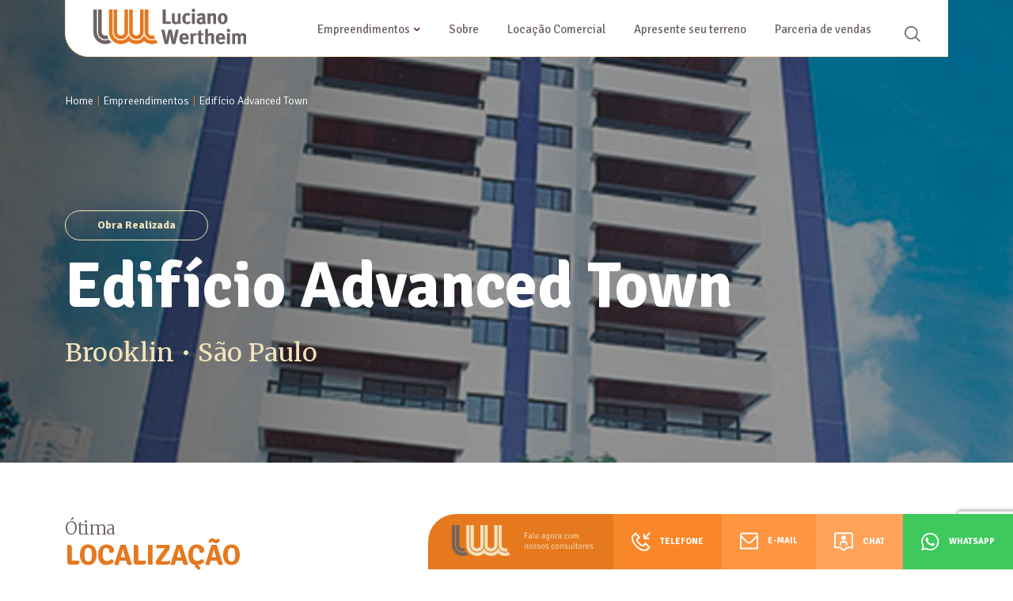

--- FILE ---
content_type: text/html; charset=UTF-8
request_url: https://lucianowertheim.com.br/empreendimento/edificio-advanced-town/
body_size: 104253
content:
<!DOCTYPE html>
<html lang="pt-br">

<head>
	<meta http-equiv="x-ua-compatible" content="IE=Edge" />
	<meta name="viewport" content="width=device-width, initial-scale=1">
	<meta http-equiv="Content-Type" content="text/html; charset=UTF-8" />
	<link rel="stylesheet" type="text/css" media="all" href="https://lucianowertheim.com.br/wp-content/themes/luciano-wertheim/style.css" />

	<link rel="preconnect" href="https://fonts.googleapis.com">
	<link rel="preconnect" href="https://fonts.gstatic.com" crossorigin>
	<link href="https://fonts.googleapis.com/css2?family=Merriweather:wght@300;400;700;900&family=Signika:wght@300;400;500;600;700&display=swap" rel="stylesheet">

	<link rel="stylesheet" href="https://cdnjs.cloudflare.com/ajax/libs/fancybox/3.5.7/jquery.fancybox.min.css" integrity="sha512-H9jrZiiopUdsLpg94A333EfumgUBpO9MdbxStdeITo+KEIMaNfHNvwyjjDJb+ERPaRS6DpyRlKbvPUasNItRyw==" crossorigin="anonymous" referrerpolicy="no-referrer" />

	<link href="https://unpkg.com/aos@2.3.1/dist/aos.css" rel="stylesheet">



	<link rel="stylesheet" type="text/css" media="all" href="https://lucianowertheim.com.br/wp-content/themes/luciano-wertheim/css/bootstrap@5.0.2.min.css" />
    <link rel="stylesheet" href="https://use.fontawesome.com/releases/v5.11.2/css/all.css" integrity="sha384-KA6wR/X5RY4zFAHpv/CnoG2UW1uogYfdnP67Uv7eULvTveboZJg0qUpmJZb5VqzN" crossorigin="anonymous">
	<link rel="stylesheet" type="text/css" media="all" href="https://lucianowertheim.com.br/wp-content/themes/luciano-wertheim/css/slick-theme.css" />
	<link rel="stylesheet" type="text/css" media="all" href="https://lucianowertheim.com.br/wp-content/themes/luciano-wertheim/css/slick.css" />
	<link rel="stylesheet" type="text/css" media="all" href="https://lucianowertheim.com.br/wp-content/themes/luciano-wertheim/css/hover-min.css" />
	<link rel="stylesheet" type="text/css" media="all" href="https://lucianowertheim.com.br/wp-content/themes/luciano-wertheim/css/style.css" />
	<link rel="stylesheet" type="text/css" media="all" href="https://lucianowertheim.com.br/wp-content/themes/luciano-wertheim/css/responsivo.css" />

	<link rel="stylesheet" type="text/css" media="all" href="https://lucianowertheim.com.br/wp-content/themes/luciano-wertheim/plugins/rbo-galeria-grid/css/grid-galeria.css" />
	<link rel="stylesheet" type="text/css" media="all" href="https://lucianowertheim.com.br/wp-content/themes/luciano-wertheim/plugins/rbo-galeria-plantas/css/galeria-plantas.css" />
	<link rel="pingback" href="https://lucianowertheim.com.br/xmlrpc.php" />
	

	<!-- Favicon -->
	<link rel="apple-touch-icon" sizes="180x180" href="https://lucianowertheim.com.br/wp-content/themes/luciano-wertheim/images/apple-touch-icon.png">
	<link rel="icon" type="image/png" sizes="32x32" href="https://lucianowertheim.com.br/wp-content/themes/luciano-wertheim/images/favicon-32x32.png">
	<link rel="icon" type="image/png" sizes="16x16" href="https://lucianowertheim.com.br/wp-content/themes/luciano-wertheim/images/favicon-16x16.png">
	<link rel="manifest" href="https://lucianowertheim.com.br/wp-content/themes/luciano-wertheim/images/site.webmanifest">
	<link rel="mask-icon" href="https://lucianowertheim.com.br/wp-content/themes/luciano-wertheim/images/safari-pinned-tab.svg" color="#5bbad5">
	<meta name="msapplication-TileColor" content="#da532c">
	<meta name="theme-color" content="#ffffff">

	<meta name="adopt-website-id" content="a64213a3-9ba7-45fc-9e70-293edcf0b9e5" />
	<script src="//tag.goadopt.io/injector.js?website_code=a64213a3-9ba7-45fc-9e70-293edcf0b9e5" class="adopt-injector"></script>

	<!-- Google tag (gtag.js) -->
	<script async src="https://www.googletagmanager.com/gtag/js?id=G-MW1LR2W9TS"></script>
	<script>
	window.dataLayer = window.dataLayer || [];
	function gtag(){dataLayer.push(arguments);}
	gtag('js', new Date());

	gtag('config', 'G-MW1LR2W9TS');
	</script>

	<meta name='robots' content='index, follow, max-image-preview:large, max-snippet:-1, max-video-preview:-1' />

	<!-- This site is optimized with the Yoast SEO plugin v20.6 - https://yoast.com/wordpress/plugins/seo/ -->
	<title>Edifício Advanced Town | Luciano Wertheim</title>
	<link rel="canonical" href="https://lucianowertheim.com.br/empreendimento/edificio-advanced-town/" />
	<meta property="og:locale" content="pt_BR" />
	<meta property="og:type" content="article" />
	<meta property="og:title" content="Edifício Advanced Town | Luciano Wertheim" />
	<meta property="og:url" content="https://lucianowertheim.com.br/empreendimento/edificio-advanced-town/" />
	<meta property="og:site_name" content="Luciano Wertheim" />
	<meta property="article:modified_time" content="2023-05-18T15:30:09+00:00" />
	<meta property="og:image" content="https://lucianowertheim.com.br/wp-content/uploads/2023/03/fachada-2.jpg" />
	<meta property="og:image:width" content="600" />
	<meta property="og:image:height" content="745" />
	<meta property="og:image:type" content="image/jpeg" />
	<meta name="twitter:card" content="summary_large_image" />
	<script type="application/ld+json" class="yoast-schema-graph">{"@context":"https://schema.org","@graph":[{"@type":"WebPage","@id":"https://lucianowertheim.com.br/empreendimento/edificio-advanced-town/","url":"https://lucianowertheim.com.br/empreendimento/edificio-advanced-town/","name":"Edifício Advanced Town | Luciano Wertheim","isPartOf":{"@id":"https://lucianowertheim.com.br/#website"},"primaryImageOfPage":{"@id":"https://lucianowertheim.com.br/empreendimento/edificio-advanced-town/#primaryimage"},"image":{"@id":"https://lucianowertheim.com.br/empreendimento/edificio-advanced-town/#primaryimage"},"thumbnailUrl":"https://lucianowertheim.com.br/wp-content/uploads/2023/03/fachada-2.jpg","datePublished":"2023-03-23T14:44:18+00:00","dateModified":"2023-05-18T15:30:09+00:00","inLanguage":"pt-BR","potentialAction":[{"@type":"ReadAction","target":["https://lucianowertheim.com.br/empreendimento/edificio-advanced-town/"]}]},{"@type":"ImageObject","inLanguage":"pt-BR","@id":"https://lucianowertheim.com.br/empreendimento/edificio-advanced-town/#primaryimage","url":"https://lucianowertheim.com.br/wp-content/uploads/2023/03/fachada-2.jpg","contentUrl":"https://lucianowertheim.com.br/wp-content/uploads/2023/03/fachada-2.jpg","width":600,"height":745},{"@type":"WebSite","@id":"https://lucianowertheim.com.br/#website","url":"https://lucianowertheim.com.br/","name":"Luciano Wertheim","description":"","potentialAction":[{"@type":"SearchAction","target":{"@type":"EntryPoint","urlTemplate":"https://lucianowertheim.com.br/?s={search_term_string}"},"query-input":"required name=search_term_string"}],"inLanguage":"pt-BR"}]}</script>
	<!-- / Yoast SEO plugin. -->


<link rel="alternate" title="oEmbed (JSON)" type="application/json+oembed" href="https://lucianowertheim.com.br/wp-json/oembed/1.0/embed?url=https%3A%2F%2Flucianowertheim.com.br%2Fempreendimento%2Fedificio-advanced-town%2F" />
<link rel="alternate" title="oEmbed (XML)" type="text/xml+oembed" href="https://lucianowertheim.com.br/wp-json/oembed/1.0/embed?url=https%3A%2F%2Flucianowertheim.com.br%2Fempreendimento%2Fedificio-advanced-town%2F&#038;format=xml" />
		<style>
			.lazyload,
			.lazyloading {
				max-width: 100%;
			}
		</style>
		<style id='wp-img-auto-sizes-contain-inline-css' type='text/css'>
img:is([sizes=auto i],[sizes^="auto," i]){contain-intrinsic-size:3000px 1500px}
/*# sourceURL=wp-img-auto-sizes-contain-inline-css */
</style>
<style id='wp-emoji-styles-inline-css' type='text/css'>

	img.wp-smiley, img.emoji {
		display: inline !important;
		border: none !important;
		box-shadow: none !important;
		height: 1em !important;
		width: 1em !important;
		margin: 0 0.07em !important;
		vertical-align: -0.1em !important;
		background: none !important;
		padding: 0 !important;
	}
/*# sourceURL=wp-emoji-styles-inline-css */
</style>
<style id='wp-block-library-inline-css' type='text/css'>
:root{--wp-block-synced-color:#7a00df;--wp-block-synced-color--rgb:122,0,223;--wp-bound-block-color:var(--wp-block-synced-color);--wp-editor-canvas-background:#ddd;--wp-admin-theme-color:#007cba;--wp-admin-theme-color--rgb:0,124,186;--wp-admin-theme-color-darker-10:#006ba1;--wp-admin-theme-color-darker-10--rgb:0,107,160.5;--wp-admin-theme-color-darker-20:#005a87;--wp-admin-theme-color-darker-20--rgb:0,90,135;--wp-admin-border-width-focus:2px}@media (min-resolution:192dpi){:root{--wp-admin-border-width-focus:1.5px}}.wp-element-button{cursor:pointer}:root .has-very-light-gray-background-color{background-color:#eee}:root .has-very-dark-gray-background-color{background-color:#313131}:root .has-very-light-gray-color{color:#eee}:root .has-very-dark-gray-color{color:#313131}:root .has-vivid-green-cyan-to-vivid-cyan-blue-gradient-background{background:linear-gradient(135deg,#00d084,#0693e3)}:root .has-purple-crush-gradient-background{background:linear-gradient(135deg,#34e2e4,#4721fb 50%,#ab1dfe)}:root .has-hazy-dawn-gradient-background{background:linear-gradient(135deg,#faaca8,#dad0ec)}:root .has-subdued-olive-gradient-background{background:linear-gradient(135deg,#fafae1,#67a671)}:root .has-atomic-cream-gradient-background{background:linear-gradient(135deg,#fdd79a,#004a59)}:root .has-nightshade-gradient-background{background:linear-gradient(135deg,#330968,#31cdcf)}:root .has-midnight-gradient-background{background:linear-gradient(135deg,#020381,#2874fc)}:root{--wp--preset--font-size--normal:16px;--wp--preset--font-size--huge:42px}.has-regular-font-size{font-size:1em}.has-larger-font-size{font-size:2.625em}.has-normal-font-size{font-size:var(--wp--preset--font-size--normal)}.has-huge-font-size{font-size:var(--wp--preset--font-size--huge)}.has-text-align-center{text-align:center}.has-text-align-left{text-align:left}.has-text-align-right{text-align:right}.has-fit-text{white-space:nowrap!important}#end-resizable-editor-section{display:none}.aligncenter{clear:both}.items-justified-left{justify-content:flex-start}.items-justified-center{justify-content:center}.items-justified-right{justify-content:flex-end}.items-justified-space-between{justify-content:space-between}.screen-reader-text{border:0;clip-path:inset(50%);height:1px;margin:-1px;overflow:hidden;padding:0;position:absolute;width:1px;word-wrap:normal!important}.screen-reader-text:focus{background-color:#ddd;clip-path:none;color:#444;display:block;font-size:1em;height:auto;left:5px;line-height:normal;padding:15px 23px 14px;text-decoration:none;top:5px;width:auto;z-index:100000}html :where(.has-border-color){border-style:solid}html :where([style*=border-top-color]){border-top-style:solid}html :where([style*=border-right-color]){border-right-style:solid}html :where([style*=border-bottom-color]){border-bottom-style:solid}html :where([style*=border-left-color]){border-left-style:solid}html :where([style*=border-width]){border-style:solid}html :where([style*=border-top-width]){border-top-style:solid}html :where([style*=border-right-width]){border-right-style:solid}html :where([style*=border-bottom-width]){border-bottom-style:solid}html :where([style*=border-left-width]){border-left-style:solid}html :where(img[class*=wp-image-]){height:auto;max-width:100%}:where(figure){margin:0 0 1em}html :where(.is-position-sticky){--wp-admin--admin-bar--position-offset:var(--wp-admin--admin-bar--height,0px)}@media screen and (max-width:600px){html :where(.is-position-sticky){--wp-admin--admin-bar--position-offset:0px}}
/*wp_block_styles_on_demand_placeholder:6982413d5462b*/
/*# sourceURL=wp-block-library-inline-css */
</style>
<style id='classic-theme-styles-inline-css' type='text/css'>
/*! This file is auto-generated */
.wp-block-button__link{color:#fff;background-color:#32373c;border-radius:9999px;box-shadow:none;text-decoration:none;padding:calc(.667em + 2px) calc(1.333em + 2px);font-size:1.125em}.wp-block-file__button{background:#32373c;color:#fff;text-decoration:none}
/*# sourceURL=/wp-includes/css/classic-themes.min.css */
</style>
<link rel='stylesheet' id='contact-form-7-css' href='https://lucianowertheim.com.br/wp-content/plugins/contact-form-7/includes/css/styles.css?ver=5.7.7' type='text/css' media='all' />
<link rel="https://api.w.org/" href="https://lucianowertheim.com.br/wp-json/" /><link rel="alternate" title="JSON" type="application/json" href="https://lucianowertheim.com.br/wp-json/wp/v2/empreendimento/287" /><link rel="EditURI" type="application/rsd+xml" title="RSD" href="https://lucianowertheim.com.br/xmlrpc.php?rsd" />
<meta name="generator" content="WordPress 6.9" />
<link rel='shortlink' href='https://lucianowertheim.com.br/?p=287' />
		<script>
			document.documentElement.className = document.documentElement.className.replace('no-js', 'js');
		</script>
				<style>
			.no-js img.lazyload {
				display: none;
			}

			figure.wp-block-image img.lazyloading {
				min-width: 150px;
			}

			.lazyload,
			.lazyloading {
				--smush-placeholder-width: 100px;
				--smush-placeholder-aspect-ratio: 1/1;
				width: var(--smush-image-width, var(--smush-placeholder-width)) !important;
				aspect-ratio: var(--smush-image-aspect-ratio, var(--smush-placeholder-aspect-ratio)) !important;
			}

						.lazyload, .lazyloading {
				opacity: 0;
			}

			.lazyloaded {
				opacity: 1;
				transition: opacity 400ms;
				transition-delay: 0ms;
			}

					</style>
		</head>

<body class="wp-singular empreendimento-template-default single single-empreendimento postid-287 wp-theme-luciano-wertheim">

	<header>
		<div class="container">
			<div class="row">
				<div class="col-md-12">
					<div class="wrapper-header">
						<div class="row align-items-center">
							<div class="col-12 col-md-3" data-aos="fade-down" data-aos-delay="100">
								<a href="https://lucianowertheim.com.br" aria-label="Ir para a página inicial" title="Ir para a página inicial">
									<img class="logo-header lazyload" data-src="https://lucianowertheim.com.br/wp-content/themes/luciano-wertheim/images/logo.svg" alt="Logotipo do site" src="[data-uri]">
								</a>
								<img class="menu-mobile only-mobile lazyload" data-src="https://lucianowertheim.com.br/wp-content/themes/luciano-wertheim/images/menu-mobile.svg" alt="Logotipo do site" src="[data-uri]">
							</div>
							<div class="col-md-9 wrapper-nav d-flex align-items-cente" data-aos="fade-down" data-aos-delay="200">
								<nav class="nav-header">
									<ul><li id="menu-item-43" class="menu-item menu-item-type-post_type menu-item-object-page menu-item-has-children menu-item-43"><a href="https://lucianowertheim.com.br/empreendimentos/">Empreendimentos</a>
<ul class="sub-menu">
	<li id="menu-item-453" class="menu-item menu-item-type-taxonomy menu-item-object-estagio_obra menu-item-453"><a href="https://lucianowertheim.com.br/estagio_obra/futuro-lancamento/">Futuros Lançamentos</a></li>
	<li id="menu-item-454" class="menu-item menu-item-type-taxonomy menu-item-object-estagio_obra menu-item-454"><a href="https://lucianowertheim.com.br/estagio_obra/lancamento/">Lançamentos</a></li>
	<li id="menu-item-452" class="menu-item menu-item-type-taxonomy menu-item-object-estagio_obra menu-item-452"><a href="https://lucianowertheim.com.br/estagio_obra/em-obra/">Em Obras</a></li>
	<li id="menu-item-455" class="menu-item menu-item-type-taxonomy menu-item-object-estagio_obra menu-item-455"><a href="https://lucianowertheim.com.br/estagio_obra/prontos/">Prontos</a></li>
	<li id="menu-item-51" class="menu-item menu-item-type-taxonomy menu-item-object-estagio_obra menu-item-51"><a href="https://lucianowertheim.com.br/estagio_obra/locacao/">Locação</a></li>
</ul>
</li>
<li id="menu-item-441" class="menu-item menu-item-type-post_type menu-item-object-page menu-item-441"><a href="https://lucianowertheim.com.br/sobre/">Sobre</a></li>
<li id="menu-item-437" class="menu-item menu-item-type-taxonomy menu-item-object-estagio_obra menu-item-437"><a href="https://lucianowertheim.com.br/estagio_obra/locacao/">Locação Comercial</a></li>
<li id="menu-item-42" class="menu-item menu-item-type-post_type menu-item-object-page menu-item-42"><a href="https://lucianowertheim.com.br/apresente-seu-terreno/">Apresente seu terreno</a></li>
<li id="menu-item-451" class="menu-item menu-item-type-post_type menu-item-object-page menu-item-451"><a href="https://lucianowertheim.com.br/parceria-de-vendas/">Parceria de vendas</a></li>
</ul>
									<div class="mega-menu-wrapper">
									<div class="mega-menu">
																				
										<div class="item-mega item-empreendimento">
											<a class="item-blog-link" href="https://lucianowertheim.com.br/empreendimento/oscar-freire-1560/">
												<div class="img-lista-blog">
													<div class="faixa-thumb">
														LANÇAMENTO													</div>
													<div class="infos-thumb-empreendimento">
														<div class="local">
															Jardins, São Paulo														</div>
														<h2>Oscar Freire 1560</h2>
													</div>
													<div class="efeito-blog"></div>
													<img width="220" height="304" src="https://lucianowertheim.com.br/wp-content/uploads/2023/03/Imagem.jpg" class="attachment-370x304 size-370x304 wp-post-image" alt="" decoding="async" fetchpriority="high" srcset="https://lucianowertheim.com.br/wp-content/uploads/2023/03/Imagem.jpg 370w, https://lucianowertheim.com.br/wp-content/uploads/2023/03/Imagem-217x300.jpg 217w" sizes="(max-width: 220px) 100vw, 220px" />												</div>
											</a>
										</div>

										
										<div class="item-mega item-empreendimento">
											<a class="item-blog-link" href="https://lucianowertheim.com.br/empreendimento/terraco-oscar-freire/">
												<div class="img-lista-blog">
													<div class="faixa-thumb">
														ÚLTIMAS UNIDADES													</div>
													<div class="infos-thumb-empreendimento">
														<div class="local">
															Jardins, São Paulo														</div>
														<h2>Terraço Oscar Freire</h2>
													</div>
													<div class="efeito-blog"></div>
													<img width="220" height="304" data-src="https://lucianowertheim.com.br/wp-content/uploads/2023/03/Imagem-1.jpg" class="attachment-370x304 size-370x304 wp-post-image lazyload" alt="" decoding="async" data-srcset="https://lucianowertheim.com.br/wp-content/uploads/2023/03/Imagem-1.jpg 370w, https://lucianowertheim.com.br/wp-content/uploads/2023/03/Imagem-1-217x300.jpg 217w" data-sizes="(max-width: 220px) 100vw, 220px" src="[data-uri]" style="--smush-placeholder-width: 220px; --smush-placeholder-aspect-ratio: 220/304;" />												</div>
											</a>
										</div>

										
										<div class="item-mega item-empreendimento">
											<a class="item-blog-link" href="https://lucianowertheim.com.br/empreendimento/aimbere-house-perdizes/">
												<div class="img-lista-blog">
													<div class="faixa-thumb">
														PRONTO PARA MORAR													</div>
													<div class="infos-thumb-empreendimento">
														<div class="local">
															Perdizes, São Paulo														</div>
														<h2>Aimbere House Perdizes</h2>
													</div>
													<div class="efeito-blog"></div>
													<img width="163" height="304" data-src="https://lucianowertheim.com.br/wp-content/uploads/2023/03/10.jpg" class="attachment-370x304 size-370x304 wp-post-image lazyload" alt="" decoding="async" data-srcset="https://lucianowertheim.com.br/wp-content/uploads/2023/03/10.jpg 429w, https://lucianowertheim.com.br/wp-content/uploads/2023/03/10-161x300.jpg 161w" data-sizes="(max-width: 163px) 100vw, 163px" src="[data-uri]" style="--smush-placeholder-width: 163px; --smush-placeholder-aspect-ratio: 163/304;" />												</div>
											</a>
										</div>

																					
										<div class="item-mega categorias-mega">
											<h3>Categorias</h3>
											<ul><li><a href="https://lucianowertheim.com.br/estagio_obra/lancamento/">Lançamentos</a></li><li><a href="https://lucianowertheim.com.br/estagio_obra/locacao/">Locação</a></li><li><a href="https://lucianowertheim.com.br/estagio_obra/obra-realizada/">Obra Realizada</a></li><li><a href="https://lucianowertheim.com.br/estagio_obra/prontos/">Prontos</a></li><li><a href="https://lucianowertheim.com.br/estagio_obra/ultimas-unidades/">Últimas Unidades</a></li></ul>											<a href="https://lucianowertheim.com.br/empreendimentos" class="btn-simples">ver mais imóveis
												<svg width="5" height="8" viewBox="0 0 5 8" fill="none" xmlns="http://www.w3.org/2000/svg">
													<path d="M3.57331 2.51256L1.28031 0.219564C1.13961 0.0789325 0.948815 -4.68632e-05 0.749886 2.08617e-08C0.550957 4.6905e-05 0.360194 0.079116 0.219563 0.219813C0.0789323 0.360511 -4.68632e-05 0.551311 2.08617e-08 0.75024C4.69049e-05 0.949169 0.0791164 1.13993 0.219813 1.28056L2.51281 3.57306C2.53609 3.59629 2.55456 3.62387 2.56717 3.65425C2.57977 3.68462 2.58626 3.71718 2.58626 3.75006C2.58626 3.78295 2.57977 3.81551 2.56717 3.84588C2.55456 3.87625 2.53609 3.90384 2.51281 3.92706L0.219813 6.21956C0.0791164 6.36019 4.69049e-05 6.55096 2.08617e-08 6.74989C-4.68632e-05 6.94882 0.0789323 7.13962 0.219563 7.28031C0.360194 7.42101 0.550957 7.50008 0.749886 7.50013C0.948815 7.50017 1.13961 7.4212 1.28031 7.28056L3.57331 4.98756C3.90092 4.65905 4.0849 4.21402 4.0849 3.75006C4.0849 3.28611 3.90092 2.84108 3.57331 2.51256Z" fill="#6E6464"/>
												</svg>
											</a>
										</div>
									</div>
									</div>
								</nav>
								<div class="text-right wrapper-icon-busca" data-aos="fade-down" data-aos-delay="400">
									<svg class="icon-busca" width="20" height="20" viewBox="0 0 20 20" fill="none" xmlns="http://www.w3.org/2000/svg">
										<g clip-path="url(#clip0_614_4617)">
										<path d="M19.9957 18.8191L14.7887 13.6121C17.7003 10.0511 17.1739 4.80407 13.6129 1.8925C10.052 -1.01906 4.80492 -0.492653 1.89336 3.06828C-1.0182 6.62922 -0.491799 11.8763 3.06914 14.7879C6.13636 17.2957 10.5457 17.2957 13.6129 14.7879L18.82 19.9949L19.9957 18.8191ZM8.35433 15.0057C4.68039 15.0057 1.70211 12.0274 1.70211 8.35348C1.70211 4.67957 4.68039 1.70125 8.35433 1.70125C12.0283 1.70125 15.0066 4.67957 15.0066 8.35348C15.0025 12.0257 12.0266 15.0016 8.35433 15.0057Z" fill="#6E6464"/>
										</g>
										<defs>
										<clipPath id="clip0_614_4617">
										<rect width="20" height="20" fill="white"/>
										</clipPath>
										</defs>
									</svg>
								</div>
							</div>
						</div>
					</div>
				</div>
			</div>
		</div>	
</header>

<div class="box box-busca">
	<section class="search-box">
		<form id="searchform" method="get" action="https://lucianowertheim.com.br/">
			<input class="search" type="text" name="s" id="s" size="15" placeholder="Digite sua busca..." value=""/>
		</form>
	</section>
</div>

<section class="box-menu-mobile only-mobile">
<div class="container">
	<div class="row">
		<div class="col-md-12">
			<p class="close-menu">
				<img data-src="http://conteudoespecial.com.br/cix/wp-content/themes/cix/assets/images/close-btn.svg" alt="" src="[data-uri]" class="lazyload">
			</p>
			<nav class="nav-header">
				<ul><li class="menu-item menu-item-type-post_type menu-item-object-page menu-item-has-children menu-item-43"><a href="https://lucianowertheim.com.br/empreendimentos/">Empreendimentos</a>
<ul class="sub-menu">
	<li class="menu-item menu-item-type-taxonomy menu-item-object-estagio_obra menu-item-453"><a href="https://lucianowertheim.com.br/estagio_obra/futuro-lancamento/">Futuros Lançamentos</a></li>
	<li class="menu-item menu-item-type-taxonomy menu-item-object-estagio_obra menu-item-454"><a href="https://lucianowertheim.com.br/estagio_obra/lancamento/">Lançamentos</a></li>
	<li class="menu-item menu-item-type-taxonomy menu-item-object-estagio_obra menu-item-452"><a href="https://lucianowertheim.com.br/estagio_obra/em-obra/">Em Obras</a></li>
	<li class="menu-item menu-item-type-taxonomy menu-item-object-estagio_obra menu-item-455"><a href="https://lucianowertheim.com.br/estagio_obra/prontos/">Prontos</a></li>
	<li class="menu-item menu-item-type-taxonomy menu-item-object-estagio_obra menu-item-51"><a href="https://lucianowertheim.com.br/estagio_obra/locacao/">Locação</a></li>
</ul>
</li>
<li class="menu-item menu-item-type-post_type menu-item-object-page menu-item-441"><a href="https://lucianowertheim.com.br/sobre/">Sobre</a></li>
<li class="menu-item menu-item-type-taxonomy menu-item-object-estagio_obra menu-item-437"><a href="https://lucianowertheim.com.br/estagio_obra/locacao/">Locação Comercial</a></li>
<li class="menu-item menu-item-type-post_type menu-item-object-page menu-item-42"><a href="https://lucianowertheim.com.br/apresente-seu-terreno/">Apresente seu terreno</a></li>
<li class="menu-item menu-item-type-post_type menu-item-object-page menu-item-451"><a href="https://lucianowertheim.com.br/parceria-de-vendas/">Parceria de vendas</a></li>
</ul>			</nav>
		</div>
	</div>
</div>
</section>
<section class="topo-interna lazyload" style="background-image:inherit;" data-bg-image="url(&#039;https://lucianowertheim.com.br/wp-content/uploads/2023/03/fachada-2.jpg&#039;)">
    <div class="container">
        <div class="row">
            <div class="col-md-12">
                <div class="breadcrumb">
                    <a href="https://lucianowertheim.com.br">Home</a> <span>|</span> <a href="https://lucianowertheim.com.br/empreendimentos">Empreendimentos</a> <span>|</span> <a>Edifício Advanced Town</a>
                </div>
                <div class="infos-topo-single">

                    <div class="categoria"> Obra Realizada</div>
                    <h1>Edifício Advanced Town</h1>
                    <div class="local-topo">
                        Brooklin • São Paulo                    </div>
                    <div class="destaques-topo">
                                            </div>
                </div>
            </div>
        </div>
    </div>
</section><section class="local-single">
    <div class="container">
        <div class="row">
            <div class="col-md-12">
                <h2 class="sub-title">Ótima</h2>
                <h3 class="title-single">Localização</h3>
            </div>
        </div>
        <div class="row align-items-end row-end">
            <div class="col-md-7">
                <p class="end">
                    Rua Arandu, 509 - Brooklin -São Paulo                </p>
            </div>
            <div class="col-md-5 text-right">
                <p class="text-left texto-local">Como chegar:</p>
                <div class="btn-local">
                    <a href="https://www.google.com/maps/dir/?api=1&destination=Rua Arandu, 509" class="btn-padrao">
                        <svg width="24" height="24" viewBox="0 0 24 24" fill="none" xmlns="http://www.w3.org/2000/svg">
                            <path fill-rule="evenodd" clip-rule="evenodd" d="M19.3573 0.160113C20.5513 0.480992 21.856 1.30811 22.647 2.24562C23.0615 2.73694 23.6598 3.87059 23.8371 4.50087C24.0128 5.12534 24.0566 6.6178 23.9179 7.25067C23.7508 8.01297 23.3378 8.8867 22.7236 9.77773C22.4215 10.216 22.1192 10.6694 22.0519 10.7852C21.9399 10.9779 21.9294 11.4389 21.9284 16.1834C21.9272 21.8246 21.9325 21.7448 21.5209 22.3204C21.273 22.667 20.914 22.9312 20.4675 23.0957C20.1299 23.22 19.7085 23.2258 10.9807 23.2258H1.84725L1.43511 23.0764C0.912321 22.8868 0.48256 22.5038 0.212063 21.9864L0 21.5808V3.66087L0.156087 3.33355C0.389024 2.84516 0.837925 2.41404 1.35451 2.18283L1.80572 1.98088L7.33122 1.96723C10.3702 1.95974 12.9123 1.95183 12.9803 1.94973C13.0483 1.94763 13.162 1.88813 13.2331 1.81764C14.1283 0.92892 15.2212 0.373402 16.7571 0.0263436C17.0861 -0.0479962 18.9372 0.0472032 19.3573 0.160113ZM16.6054 1.2001C14.3247 1.76367 12.7635 3.53935 12.6261 5.72621C12.5456 7.00728 12.8111 7.83965 13.754 9.26085C13.8561 9.41485 13.9576 9.5566 13.9792 9.57585C14.1406 9.71879 15.577 11.6478 15.962 12.2385C16.5772 13.1826 17.2906 14.5948 17.5519 15.3858C17.6219 15.5976 17.6959 15.799 17.7163 15.8333C17.7367 15.8677 17.8733 15.5685 18.0197 15.1683C18.5801 13.6373 19.2807 12.4633 20.9046 10.3347C21.9219 9.00115 22.467 8.11426 22.7264 7.37086C22.8613 6.98446 22.8584 5.24784 22.7221 4.78087C22.3922 3.64981 21.6222 2.6015 20.6574 1.96982C19.6869 1.33443 19.1421 1.16867 17.9127 1.13486C17.2949 1.11785 16.8478 1.14018 16.6054 1.2001ZM2.04451 3.13454C1.89774 3.16093 1.64956 3.29015 1.4929 3.42168C1.25476 3.62174 1.20044 3.71806 1.16072 4.01087C1.13457 4.20337 1.12272 7.77042 1.13442 11.9376L1.15566 19.5145L6.64504 14.1944C9.6642 11.2683 12.1276 8.85093 12.1192 8.82251C12.1108 8.7941 12.0085 8.547 11.8917 8.27344C11.5719 7.52395 11.4883 7.05166 11.4901 6.00586C11.4919 4.98891 11.6094 4.41813 11.9879 3.5887C12.0883 3.36855 12.1705 3.16282 12.1705 3.13153C12.1705 3.063 2.42587 3.06594 2.04451 3.13454ZM5.7783 4.04944C6.3268 4.12616 7.07813 4.44977 7.34342 4.72347L7.50399 4.88909L7.07676 5.30748C6.8418 5.53756 6.61926 5.72586 6.58228 5.72586C6.5453 5.72586 6.33294 5.63928 6.11055 5.53344C5.08555 5.04582 3.84748 5.56291 3.53343 6.60982C3.20508 7.70427 3.91032 8.76553 5.06461 8.91393C5.70564 8.99632 6.46946 8.68055 6.76509 8.21086C6.99398 7.84721 6.96841 7.83216 6.08527 7.81067L5.2727 7.79086V6.53086H8.30558L8.37304 6.8404C8.51533 7.49399 8.19926 8.66887 7.71598 9.28297C7.27863 9.83863 6.22706 10.2759 5.32781 10.2759C4.6511 10.2759 3.63961 9.91031 3.14094 9.48555C2.5933 9.019 2.17351 8.23816 2.08705 7.525C2.02616 7.02317 2.16448 6.22853 2.3946 5.75743C2.78435 4.95972 3.82032 4.19294 4.70166 4.04986C5.19361 3.96999 5.21087 3.96999 5.7783 4.04944ZM18.6733 4.22192C19.095 4.42905 19.4295 4.75889 19.6658 5.20087C19.9145 5.66587 19.9322 6.37749 19.707 6.8544C19.4946 7.30415 19.0901 7.7154 18.6523 7.92687C18.1787 8.15556 17.3574 8.17628 16.8916 7.97132C16.4552 7.77924 16 7.35084 15.8075 6.95086C15.5826 6.48389 15.5735 5.69513 15.7875 5.23587C16.2825 4.17383 17.6191 3.7042 18.6733 4.22192ZM17.5155 5.13927C17.04 5.3009 16.774 5.642 16.7803 6.08209C16.7849 6.41361 17.0067 6.79007 17.2643 6.90382C17.5425 7.02667 18.0276 7.0028 18.2796 6.85384C18.5154 6.71454 18.7434 6.33213 18.7434 6.07586C18.7434 5.83989 18.5305 5.45805 18.3167 5.31049C18.1108 5.16839 17.6927 5.07907 17.5155 5.13927ZM6.95476 15.4878L1.12605 21.1137L1.19329 21.341C1.30951 21.7336 1.8211 22.1414 2.13616 22.0926C2.2622 22.073 13.6151 11.142 13.6151 11.0402C13.6151 11.0027 12.9424 10.0374 12.8283 9.91136C12.8037 9.8842 10.1606 12.3936 6.95476 15.4878ZM13.9938 12.2686C13.8247 12.4239 13.6866 12.5741 13.6868 12.6026C13.6873 12.652 15.6061 14.5346 16.0213 14.893L16.2208 15.0652L16.035 14.6581C15.6897 13.9012 14.6264 12.2141 14.3909 12.0491C14.3299 12.0064 14.203 12.0766 13.9938 12.2686ZM20.5476 12.7389C20.1384 13.2864 19.3973 14.6587 19.1343 15.3561C18.7858 16.2802 18.7468 16.3996 18.6331 16.8908C18.5368 17.3077 18.5375 17.3123 18.73 17.5105C19.2136 18.0083 20.7303 19.4458 20.7719 19.4458C20.7974 19.4458 20.8198 17.8708 20.8218 15.9458C20.8238 14.0208 20.8121 12.4458 20.796 12.4458C20.7798 12.4458 20.6681 12.5777 20.5476 12.7389ZM12.556 13.6914C12.3906 13.8341 12.1562 14.0638 12.0352 14.2019L11.8152 14.4529L15.1022 17.6318C16.9101 19.3803 18.6883 21.1044 19.0539 21.4631C19.6556 22.0538 19.7384 22.1117 19.9291 22.0751C20.2672 22.0102 20.6068 21.714 20.7042 21.3991L20.7916 21.1161L12.8567 13.432L12.556 13.6914ZM7.44324 18.6324C5.5385 20.4925 3.96825 22.0484 3.95387 22.0902C3.93524 22.1445 5.9398 22.166 10.9744 22.1655C14.8501 22.1652 18.0211 22.1431 18.0211 22.1165C18.0211 22.0607 11.0412 15.2885 10.9602 15.2658C10.9307 15.2575 9.34806 16.7725 7.44324 18.6324Z" fill="white"/>
                        </svg>
                        Google Maps
                    </a>
                    <a href="https://www.waze.com/ul?q=Rua Arandu, 509" class="btn-padrao">
                        <svg width="24" height="23" viewBox="0 0 24 23" fill="none" xmlns="http://www.w3.org/2000/svg">
                            <path fill-rule="evenodd" clip-rule="evenodd" d="M12.4004 0.0516697C9.90355 0.287806 7.46912 1.44786 5.7263 3.23203C4.33422 4.65715 3.45242 6.42041 3.11135 8.46097C3.05424 8.80264 3.03047 9.26675 3.02372 10.1721C3.0156 11.2629 3.00271 11.4573 2.91793 11.7662C2.6223 12.8431 2.09611 13.3457 1.14703 13.4579C0.454761 13.5398 0.428972 13.5462 0.274566 13.6761C-0.00714264 13.9131 -0.0632688 14.2491 0.0659573 14.9245C0.332943 16.3196 1.37205 17.3835 3.20063 18.1338C3.51535 18.2629 3.96389 18.4255 4.19744 18.4952L4.62207 18.6218L4.56181 18.9092C4.29136 20.1991 4.96323 21.5815 6.14371 22.1641C7.05054 22.6116 7.95044 22.6116 8.85727 22.1641C9.41529 21.8887 9.88831 21.4158 10.1637 20.8578C10.3689 20.4424 10.4992 19.9564 10.5006 19.6016L10.5014 19.3971L10.6538 19.4236C10.7376 19.4382 11.4128 19.4646 12.1542 19.4824L13.5023 19.5148L13.5031 19.6604C13.5048 19.9599 13.648 20.469 13.8399 20.8578C14.3248 21.8399 15.3953 22.5 16.5032 22.5C17.611 22.5 18.6816 21.8399 19.1664 20.8578C19.5816 20.017 19.6124 19.1878 19.2602 18.3386C19.1821 18.1503 19.1259 17.9903 19.1353 17.9831C19.1447 17.9758 19.3318 17.854 19.551 17.7123C21.7342 16.3014 23.2706 14.1089 23.7997 11.6488C24.5075 8.35821 23.3101 4.90683 20.6781 2.65104C18.3865 0.686945 15.4462 -0.23641 12.4004 0.0516697ZM14.9332 1.61396C18.1691 2.10615 20.8235 4.11578 21.9476 6.92466C23.2904 10.2798 22.1114 14.0538 19.0352 16.2476C18.816 16.4039 18.5016 16.6127 18.3366 16.7115C18.0575 16.8787 18.0264 16.8872 17.8911 16.8322C17.0905 16.5066 16.5278 16.4314 15.8969 16.5658C15.1876 16.717 14.4116 17.2249 14.059 17.7689L13.9085 18.0011H13.1676C12.7601 18.0011 11.8933 17.9788 11.2413 17.9514L10.0559 17.9016L9.96643 17.7756C9.91724 17.7062 9.73583 17.5109 9.56328 17.3416C9.03357 16.8215 8.24954 16.5026 7.50049 16.5026C6.88329 16.5026 6.1612 16.7479 5.67126 17.1239L5.46133 17.285L5.04538 17.1737C4.12223 16.9267 3.22909 16.5518 2.68682 16.1836C2.23832 15.8791 1.63936 15.1811 1.63936 14.963C1.63936 14.9402 1.79508 14.8762 1.98541 14.821C2.90762 14.553 3.58582 13.9668 4.02822 13.0552C4.44328 12.2001 4.55544 11.5241 4.53776 9.98459C4.52477 8.85313 4.56894 8.46524 4.80203 7.66401C5.32296 5.87337 6.47254 4.29486 8.05603 3.19575C9.45496 2.22467 10.9197 1.7117 12.8224 1.52638C13.1893 1.49066 14.4726 1.54387 14.9332 1.61396ZM10.1738 6.85649C9.89849 7.00201 9.78741 7.21307 9.80921 7.54892C9.82946 7.86081 9.93468 8.02428 10.1997 8.15555C10.4352 8.27228 10.6089 8.27364 10.8575 8.16075C11.1135 8.04454 11.2624 7.80146 11.2624 7.49993C11.2624 7.19839 11.1135 6.95532 10.8575 6.8391C10.602 6.72307 10.4172 6.72776 10.1738 6.85649ZM16.1455 6.86676C15.8916 7.01889 15.7827 7.24616 15.8095 7.56828C15.8338 7.86156 15.9453 8.02864 16.2015 8.15555C16.437 8.27228 16.6107 8.27364 16.8593 8.16075C17.4031 7.91383 17.4031 7.08602 16.8593 6.8391C16.5968 6.71989 16.3763 6.72842 16.1455 6.86676ZM9.44648 10.5741C9.24148 10.681 9.13687 10.7856 9.0648 10.9559C8.97318 11.1723 8.9849 11.3353 9.12364 11.7753C9.6081 13.3114 10.8246 14.4588 12.4004 14.866C13.0053 15.0223 13.9993 15.0223 14.6042 14.866C15.928 14.524 17.0107 13.6543 17.617 12.4458C17.789 12.1031 18.0036 11.4372 18.0036 11.2464C18.0036 10.9164 17.731 10.5794 17.4162 10.5203C16.9724 10.4371 16.6348 10.685 16.4814 11.2067C16.219 12.099 15.6487 12.7951 14.872 13.1713C14.4199 13.3903 14.0527 13.4705 13.5023 13.4705C12.0803 13.4705 10.9625 12.6353 10.5408 11.2577C10.4882 11.0861 10.3918 10.8748 10.3264 10.7883C10.122 10.5174 9.73564 10.4234 9.44648 10.5741ZM8.12064 18.1533C9.05481 18.5809 9.27997 19.8287 8.55394 20.5546C7.98382 21.1245 7.01716 21.1245 6.44703 20.5546C5.87897 19.9866 5.87625 19.0324 6.44108 18.4583C6.88254 18.0096 7.54419 17.8894 8.12064 18.1533ZM17.1192 18.1528C18.0583 18.5877 18.2841 19.8273 17.5566 20.5546C16.9865 21.1245 16.0198 21.1245 15.4497 20.5546C15.0842 20.1891 14.9263 19.6004 15.0655 19.1218C15.3294 18.214 16.2815 17.7648 17.1192 18.1528Z" fill="white"/>
                        </svg>
                        Waze
                    </a>
                </div>
            </div>
        </div>
        <div class="row">
            <div class="col-md-12">
                <div class="mapa">
                    <style>.embed-container { position: relative; padding-bottom: 46.25%; height: 0; overflow: hidden; max-width: 100%; } .embed-container iframe, .embed-container object, .embed-container embed { position: absolute; top: 0; left: 0; width: 100%; height: 100%; }</style><div class='embed-container'><iframe data-src="https://www.google.com/maps/embed?pb=!1m18!1m12!1m3!1d3655.9111375345174!2d-46.69369118434374!3d-23.607519684659984!2m3!1f0!2f0!3f0!3m2!1i1024!2i768!4f13.1!3m3!1m2!1s0x94ce50caec2cd5dd%3A0x214d1fb9d070d8a1!2sRua%20Arandu%2C%20509%20-%20Brooklin%2C%20S%C3%A3o%20Paulo%20-%20SP%2C%2004562-031!5e0!3m2!1spt-BR!2sbr!4v1677946850189!5m2!1spt-BR!2sbr" width="600" height="450" style="border:0;" allowfullscreen="" referrerpolicy="no-referrer-when-downgrade" src="[data-uri]" class="lazyload" data-load-mode="1"></iframe></div>
                </div>
            </div>
        </div>
    </div>
</section><section class="contato-single">
    <div class="container">
        <div class="row justify-content-center">
            <div class="col-md-9">
                <div class="wrapper-box-form-single">
                    <form method="POST" action="https://lucianowertheim.com.br/enviar_imovel.php" class="form form-padrao form-single">
                        <h5>Entre em contato</h5>
                        <h6>desejo mais informações sobre este empreendimento</h6>
                        <div class="row">
                            <div class="col-md-4 only-mobile">
                                <div class="wrapper-btn-contatos">
                                    <div data-fancybox="" data-src="#modal-tel" href="javascript:;" class="btn-ct-single btn-tel">
                                        <img data-src="https://lucianowertheim.com.br/wp-content/themes/luciano-wertheim/images/icon-tel.png" alt="" src="[data-uri]" class="lazyload" style="--smush-placeholder-width: 55px; --smush-placeholder-aspect-ratio: 55/56;">
                                        <span>TELEFONE</span>
                                    </div>
                                    <div data-fancybox="" data-src="#modal-chat" href="javascript:;" class="btn-ct-single btn-tel">
                                        <img data-src="https://lucianowertheim.com.br/wp-content/themes/luciano-wertheim/images/icon-chat.png" alt="" src="[data-uri]" class="lazyload" style="--smush-placeholder-width: 55px; --smush-placeholder-aspect-ratio: 55/56;">
                                        <span>CHAT</span>
                                    </div>
                                    <div data-fancybox="" data-src="#modal-whats" href="javascript:;" class="btn-ct-single btn-tel">
                                        <img data-src="https://lucianowertheim.com.br/wp-content/themes/luciano-wertheim/images/icon-zap.png" alt="" src="[data-uri]" class="lazyload" style="--smush-placeholder-width: 55px; --smush-placeholder-aspect-ratio: 55/55;">
                                        <span>WHATSAPP</span>
                                    </div>
                                </div>
                            </div>
                            <div class="col-md-8">
                                
                                    
                                <div class="row">
                                <div class="col-md-6">
                                        <input name="imovel" type="hidden" value="Edifício Advanced Town">
                                        <input type="text" name="nome" id="" placeholder="Nome*" required>
                                        <input type="text" name="telefone" id="" class="telefone" placeholder="Telefone*" required>
                                        <input type="email" name="email" id="" placeholder="Email*" required>
                                    </div>
                                    <div class="col-md-6">
                                        <textarea name="mensagem" id="" required placeholder="Gostaria de receber informações sobre o empreendimento Edifício Advanced Town."></textarea>
                                    </div>
                                    <div class="col-md-6">
                                        <div class="check-wrapper">
                                            <input required type="checkbox" name="" id="">
                                            <p>Concordo com os termos da <a href="https://lucianowertheim.com.br/politica-de-privacidade">Política de Privacidade</a></p>
                                        </div>
                                        <small>*Campos obrigatórios</small>
                                    </div>
                                    <div class="col-md-6 text-right">
                                        <input type="submit" class="btn-padrao" value="Enviar mensagem">
                                    </div>
                                </div> 
                                
                            </div>
                            <div class="col-md-4 hide-mobile">
                                <div class="wrapper-btn-contatos">
                                    <div data-fancybox="" data-src="#modal-tel" href="javascript:;" class="btn-ct-single btn-tel">
                                        <img data-src="https://lucianowertheim.com.br/wp-content/themes/luciano-wertheim/images/icon-tel.png" alt="" src="[data-uri]" class="lazyload" style="--smush-placeholder-width: 55px; --smush-placeholder-aspect-ratio: 55/56;">
                                        <span>TELEFONE</span>
                                    </div>
                                    <div data-fancybox="" data-src="#modal-chat" href="javascript:;" class="btn-ct-single btn-tel">
                                        <img data-src="https://lucianowertheim.com.br/wp-content/themes/luciano-wertheim/images/icon-chat.png" alt="" src="[data-uri]" class="lazyload" style="--smush-placeholder-width: 55px; --smush-placeholder-aspect-ratio: 55/56;">
                                        <span>CHAT</span>
                                    </div>
                                    <div data-fancybox="" data-src="#modal-whats" href="javascript:;" class="btn-ct-single btn-tel">
                                        <img data-src="https://lucianowertheim.com.br/wp-content/themes/luciano-wertheim/images/icon-zap.png" alt="" src="[data-uri]" class="lazyload" style="--smush-placeholder-width: 55px; --smush-placeholder-aspect-ratio: 55/55;">
                                        <span>WHATSAPP</span>
                                    </div>
                                </div>
                            </div>
                        </div>
                    </form>
                </div>
            </div>
        </div>
    </div>
    <div class="wrapper-img-contato-single lazyload" style="background-image:inherit;" data-bg-image="url(https://lucianowertheim.com.br/wp-content/uploads/2023/03/fachada-2.jpg)">
        <div class="overlay-contato"></div>
    </div>
</section>	
	<!-- HTML5 shim and Respond.js IE8 support of HTML5 elements and media queries -->
	<!--[if lt IE 9]>
	  <script src="https://cdnjs.cloudflare.com/ajax/libs/html5shiv/3.7.3/html5shiv-printshiv.min.js"></script>
	  <script src="https://cdnjs.cloudflare.com/ajax/libs/respond.js/1.4.2/respond.min.js"></script>
	<![endif]-->

	<footer>
		<div class="container">
			<div class="row">
				<div class="col-md-4">
					<svg class="logo-rodape" width="182" height="127" viewBox="0 0 182 127" fill="none" xmlns="http://www.w3.org/2000/svg">
						<path d="M13.8239 0.019043V62.7519C13.8239 74.0063 22.9543 83.1642 34.1654 83.1642C37.3387 83.1642 40.341 82.4304 43.0202 81.1344C41.4336 78.123 40.227 74.883 39.4574 71.4714C37.9087 72.4149 36.1131 72.9676 34.1749 72.9676C28.5598 72.9676 23.9994 68.3839 23.9994 62.7519V0.019043H13.8239Z" fill="#F3E2BC"/>
						<path d="M44.4929 83.6978C41.3766 85.2416 37.8803 86.1183 34.1654 86.1183C21.3296 86.1183 10.8786 75.6454 10.8786 62.7519V0.019043H0.712585V62.7519C0.712585 81.2583 15.7241 96.3054 34.1654 96.3054C40.341 96.3054 46.1271 94.6187 51.0961 91.6836C48.5593 89.3298 46.3456 86.6424 44.4929 83.6883V83.6978Z" fill="#F3E2BC"/>
						<path d="M101.099 62.7519V62.7996C101.118 74.0253 110.239 83.1642 121.441 83.1642C132.643 83.1642 141.792 74.0063 141.792 62.7519V0.019043H131.626C131.626 0.019043 131.626 62.8091 131.626 62.8377C131.588 68.4315 127.037 72.9771 121.451 72.9771C115.864 72.9771 111.284 68.4125 111.275 62.79C111.275 62.7805 111.275 0.019043 111.275 0.019043H101.109V62.7519H101.099Z" fill="#E6781E"/>
						<path d="M175.406 83.6978C172.29 85.2416 168.794 86.1183 165.098 86.1183C155.112 86.1183 146.58 79.7812 143.274 70.9187C139.968 79.7812 131.436 86.1183 121.451 86.1183C111.465 86.1183 102.943 79.7907 99.6364 70.9187C96.33 79.7907 87.7982 86.1183 77.8222 86.1183C64.9769 86.1183 54.5354 75.6454 54.5354 62.7519V0.019043H44.3694V62.7519C44.3694 81.2583 59.3714 96.3054 77.8222 96.3054C86.1545 96.3054 93.7743 93.2369 99.6364 88.1672C105.498 93.2369 113.118 96.3054 121.451 96.3054C129.783 96.3054 137.403 93.2369 143.265 88.1672C149.127 93.2369 156.756 96.3054 165.079 96.3054C171.254 96.3054 177.031 94.6187 182 91.6836C179.463 89.3298 177.25 86.6424 175.397 83.6978H175.406Z" fill="#E6781E"/>
						<path d="M144.737 62.7519C144.737 74.0063 153.868 83.1642 165.088 83.1642C168.252 83.1642 171.254 82.4399 173.924 81.1344C172.338 78.123 171.121 74.8735 170.352 71.4619C168.813 72.4053 166.998 72.958 165.069 72.958C159.473 72.958 154.932 68.422 154.894 62.8186C154.894 62.79 154.894 0 154.894 0H144.737V62.7519Z" fill="#E6781E"/>
						<path d="M57.4617 0.019043V62.7519C57.4617 74.0063 66.5826 83.1642 77.8127 83.1642C89.0428 83.1642 98.1352 74.0253 98.1637 62.7996V0.019043H87.9977V62.79C87.9787 68.4029 83.4182 72.9771 77.8127 72.9771C72.2071 72.9771 67.6277 68.3934 67.6277 62.7614V0.019043H57.4617Z" fill="#E6781E"/>
						<path d="M3.58185 109.466V123.55H9.81447L9.18741 126.371H0V109.466H3.58185Z" fill="#F3E2BC"/>
						<path d="M14.2419 113.601V121.597C14.2419 122.712 14.3464 123.303 14.5175 123.636C14.6885 123.979 15.192 124.217 15.6956 124.217C16.5222 124.217 17.5198 123.636 17.7763 123.026V114.269L20.9781 113.611V123.121C20.9781 123.951 21.2536 124.799 21.7572 125.38L19.3819 126.695C18.9544 126.4 18.6029 125.99 18.3748 125.475C17.5483 126.257 16.3511 126.666 14.9925 126.666C13.1873 126.666 11.6387 125.837 11.2111 124.646C11.0116 124.084 10.9356 123.426 10.9356 122.168V114.192L14.2419 113.582V113.601Z" fill="#F3E2BC"/>
						<path d="M31.0681 117.127C30.3935 116.517 29.6619 116.155 29.0444 116.155C27.5432 116.155 26.8686 117.423 26.8686 120.339C26.8686 121.968 27.0967 122.94 27.5147 123.474C27.8662 123.912 28.4458 124.179 29.0159 124.179C29.7949 124.179 30.498 123.865 31.3151 123.159L31.5146 122.988L33.0442 124.961C32.5407 125.447 32.3222 125.618 31.8661 125.885C30.9635 126.39 29.9659 126.666 28.7403 126.666C25.2155 126.666 23.1633 124.284 23.1633 120.243C23.1633 117.375 24.2844 115.479 25.795 114.478C26.6501 113.916 27.8947 113.554 28.9778 113.554C29.8234 113.554 30.7545 113.744 31.4576 114.116C31.9326 114.354 32.1607 114.526 32.7117 114.993L31.0871 117.137L31.0681 117.127Z" fill="#F3E2BC"/>
						<path d="M38.2508 110.495C38.2508 111.61 37.3197 112.515 36.1701 112.515C35.0204 112.515 34.1179 111.61 34.1179 110.495C34.1179 109.38 35.068 108.474 36.2176 108.474C37.3672 108.474 38.2413 109.37 38.2413 110.495H38.2508ZM37.8517 113.63V126.371H34.4979V114.135L37.8517 113.62V113.63Z" fill="#F3E2BC"/>
						<path d="M42.3552 114.383C43.6093 113.868 44.6829 113.649 45.861 113.649C48.0177 113.649 49.4904 114.43 49.9939 115.812C50.1649 116.327 50.241 116.708 50.222 118.052L50.1459 122.235V122.454C50.1459 123.788 50.374 124.303 51.3526 125.008L49.5759 127C48.7968 126.685 48.1032 126.123 47.7707 125.494C47.5237 125.732 47.2482 125.98 46.9916 126.152C46.3646 126.59 45.462 126.828 44.4169 126.828C41.5666 126.828 40.0179 125.418 40.0179 122.94C40.0179 120.024 42.0891 118.662 46.1746 118.662C46.4216 118.662 46.6496 118.662 46.9251 118.681V118.176C46.9251 116.794 46.6496 116.327 45.424 116.327C44.3504 116.327 43.0962 116.841 41.7186 117.737L40.2935 115.402C40.968 114.983 41.4716 114.745 42.3742 114.383H42.3552ZM46.7066 120.93C44.3789 120.93 43.5808 121.339 43.5808 122.826C43.5808 123.798 44.2079 124.456 45.0534 124.456C45.6805 124.456 46.3076 124.141 46.8016 123.598L46.8491 120.93H46.6971H46.7066Z" fill="#F3E2BC"/>
						<path d="M55.495 113.601C55.799 114.116 55.9701 114.65 55.9701 115.155C56.4736 114.812 56.8917 114.526 57.4427 114.23C58.1173 113.887 58.9914 113.697 59.7419 113.697C61.1671 113.697 62.4212 114.421 62.8202 115.498C62.9913 115.965 63.0673 116.498 63.0673 117.27V126.361H59.7609V118.261C59.7609 116.851 59.5139 116.441 58.6398 116.441C57.9653 116.441 57.0912 116.88 56.3121 117.556V126.361H52.9583V117.337C52.9583 116.27 52.8062 115.25 52.5117 114.421L55.4855 113.592L55.495 113.601Z" fill="#F3E2BC"/>
						<path d="M75.1714 115.545C76.1975 116.718 76.6536 118.071 76.6536 120.091C76.6536 122.226 76.15 123.693 75.0479 124.903C74.0693 125.971 72.7962 126.628 70.82 126.628C67.3427 126.628 65.0624 124.103 65.0624 120.186C65.0624 116.27 67.3617 113.668 70.82 113.668C72.6442 113.668 74.0788 114.278 75.1714 115.536V115.545ZM69.1383 117.346C68.9103 118.004 68.7868 118.881 68.7868 120.12C68.7868 121.559 68.9388 122.626 69.2143 123.255C69.5184 123.931 70.269 124.274 70.915 124.274C72.3687 124.274 72.9957 123.007 72.9957 120.062C72.9957 118.385 72.7677 117.289 72.3212 116.737C71.9981 116.327 71.4661 116.079 70.8675 116.079C70.0694 116.079 69.4139 116.565 69.1383 117.346Z" fill="#F3E2BC"/>
						<path d="M85.3849 109.123L86.8861 115.784C87.5891 118.948 87.8077 121.349 87.8077 121.349C87.8837 120.691 88.1877 118.29 88.7103 115.955L90.2589 109.123H94.0878L95.6934 116.689C96.0165 118.271 96.444 121.158 96.444 121.158C96.4915 120.625 97.0426 117.194 97.3941 115.545L98.8193 109.123H102.496L98.2967 126.171H94.4678L92.9192 119.291C92.3966 117.032 92.1401 114.84 92.0926 114.373C92.0926 114.373 91.7886 116.756 91.266 119.243L89.8124 126.171H85.8315L81.6796 109.123H85.3849Z" fill="#F3E2BC"/>
						<path d="M114.068 124.637C112.596 125.799 111.037 126.361 109.242 126.361C105.565 126.361 103.19 123.836 103.19 119.92C103.19 117.68 103.665 116.203 104.786 114.983C105.84 113.84 107.114 113.306 108.814 113.306C110.287 113.306 111.693 113.792 112.52 114.621C113.698 115.784 114.22 117.461 114.22 120.062V120.815H106.81V120.911C106.81 122.836 107.788 123.931 109.508 123.931C110.657 123.931 111.731 123.522 112.757 122.693L114.059 124.637H114.068ZM110.743 118.442V118.3C110.743 117.375 110.648 116.889 110.344 116.432C110.021 115.946 109.546 115.698 108.871 115.698C107.598 115.698 106.867 116.67 106.867 118.395V118.442H110.743Z" fill="#F3E2BC"/>
						<path d="M118.8 113.287C119.104 113.802 119.275 114.354 119.322 115.059C119.797 114.431 120.595 113.744 121.222 113.478C121.498 113.354 121.945 113.287 122.325 113.287C122.828 113.287 123.047 113.335 123.579 113.554L122.648 116.422C122.325 116.251 122.049 116.184 121.669 116.184C120.918 116.184 120.244 116.527 119.617 117.232V126.037H116.263V117.718C116.263 116.041 116.063 114.774 115.788 114.068L118.79 113.287H118.8Z" fill="#F3E2BC"/>
						<path d="M131.065 115.812H128.909V122.064C128.909 123.645 129.213 124.055 130.362 124.055C130.666 124.055 130.961 123.979 131.56 123.807L131.987 125.751C131.008 126.142 130.134 126.314 129.26 126.314C127.56 126.314 126.21 125.58 125.811 124.494C125.612 123.96 125.583 123.712 125.583 122.569V115.812H124.31V113.573H125.583C125.583 112.363 125.583 111.553 125.707 110.628L129.108 109.799C128.985 110.943 128.909 112.305 128.909 113.563H131.911L131.056 115.803L131.065 115.812Z" fill="#F3E2BC"/>
						<path d="M136.776 108.008C136.928 108.684 137.004 109.856 137.004 111.047V113.525C137.004 113.916 136.956 114.421 136.956 114.573C137.83 113.773 139.284 113.239 140.585 113.239C142.21 113.239 143.512 113.925 143.911 115.012C144.158 115.717 144.234 116.127 144.234 117.318V126.028H140.956V117.661C140.956 116.422 140.604 115.955 139.654 115.955C138.828 115.955 137.754 116.441 137.004 117.099V126.028H133.602V111.629C133.602 110.466 133.498 109.294 133.355 108.779L136.785 107.998L136.776 108.008Z" fill="#F3E2BC"/>
						<path d="M157.07 124.637C155.597 125.799 154.039 126.361 152.243 126.361C148.566 126.361 146.191 123.836 146.191 119.92C146.191 117.68 146.666 116.203 147.797 114.983C148.851 113.84 150.124 113.306 151.825 113.306C153.298 113.306 154.704 113.792 155.53 114.621C156.709 115.784 157.231 117.461 157.231 120.062V120.815H149.82V120.911C149.82 122.836 150.799 123.931 152.519 123.931C153.668 123.931 154.742 123.522 155.768 122.693L157.07 124.637ZM153.744 118.442V118.3C153.744 117.375 153.649 116.889 153.345 116.432C153.022 115.946 152.547 115.698 151.873 115.698C150.599 115.698 149.868 116.67 149.868 118.395V118.442H153.744Z" fill="#F3E2BC"/>
						<path d="M163.188 110.152C163.188 111.267 162.267 112.172 161.107 112.172C159.948 112.172 159.055 111.276 159.055 110.152C159.055 109.027 160.005 108.131 161.155 108.131C162.305 108.131 163.179 109.027 163.179 110.152H163.188ZM162.789 113.287V126.028H159.435V113.792L162.789 113.277V113.287Z" fill="#F3E2BC"/>
						<path d="M168.214 113.363C168.442 113.706 168.537 113.992 168.661 114.631C169.535 113.802 170.608 113.363 171.787 113.363C172.841 113.363 173.715 113.706 174.39 114.383C174.561 114.554 174.741 114.774 174.893 114.993C176.071 113.821 177.117 113.363 178.523 113.363C179.52 113.363 180.47 113.649 181.05 114.145C181.772 114.754 182 115.479 182 117.184V126.037H178.751V117.813C178.751 116.327 178.58 116.041 177.696 116.041C177.069 116.041 176.195 116.46 175.473 117.089V126.037H172.29V117.937C172.29 116.384 172.062 116.012 171.14 116.012C170.513 116.012 169.668 116.327 168.936 116.965V126.037H165.658V117.356C165.658 115.555 165.535 114.783 165.183 114.173L168.214 113.373V113.363Z" fill="#F3E2BC"/>
					</svg>
					<h5>Onde estamos</h5>
					<p>Rua Tabapuã, 627 - 10º Andar - Itaim Bibi<br>
					São Paulo - SP - CEP: 04533-012 <a data-fancybox="" data-src="https://www.google.com/maps/@-23.5836194,-46.6787387,17z">Ver no mapa</a><br>
					Telefone: 11 3165-3400
					</p>
					<p><span>CRECI 19946-J | SECOVI 670</span></p>
				</div>
				<div class="col-md-8">
					<div class="linha-links">
						<div class="row">
							<div class="col-md-8">
								<h5>Atendimento</h5>
								<div class="links-atendimento">
									<a data-fancybox="" data-src="#modal-tel" href="javascript:;">
										<svg width="24" height="24" viewBox="0 0 24 24" fill="none" xmlns="http://www.w3.org/2000/svg">
											<path d="M14.2279 16.247C11.3108 15.0118 8.99096 12.687 7.76233 9.76742L11.169 6.35533L4.89675 0.0791411L1.71955 3.2548C1.16847 3.80894 0.732772 4.46682 0.437648 5.19041C0.142525 5.91399 -0.00616022 6.68891 0.000195483 7.47032C0.000195483 14.7313 9.27027 23.9998 16.5324 23.9998C17.3139 24.0064 18.0888 23.8579 18.8124 23.5628C19.536 23.2677 20.1938 22.8319 20.7477 22.2807L23.9249 19.1041L17.6476 12.8279L14.2279 16.247ZM19.3319 20.8642C18.9634 21.2287 18.5262 21.5164 18.0456 21.7107C17.5651 21.905 17.0508 22.0021 16.5324 21.9962C10.2873 21.9962 2.0041 13.7145 2.0041 7.47032C1.9982 6.95223 2.09524 6.43812 2.2896 5.95781C2.48396 5.47751 2.77176 5.04057 3.13631 4.67233L4.89675 2.91219L8.34046 6.35533L5.39973 9.29557L5.6452 9.91067C6.36786 11.8434 7.49758 13.5983 8.95782 15.0564C10.4181 16.5145 12.1747 17.6417 14.1087 18.3617L14.7159 18.5932L17.6476 15.6609L21.0913 19.1041L19.3319 20.8642ZM15.0295 6.49758V1.9605H17.0334V5.57794C17.6957 4.91376 18.4872 4.11734 19.2768 3.32393C20.6455 1.94747 21.9941 0.593057 22.5832 0L24 1.41653C23.4068 2.00958 22.0602 3.36199 20.6936 4.73644C19.917 5.52184 19.1375 6.30825 18.4752 6.96943H22.0432V8.973H17.5344C16.8741 8.9762 16.2395 8.71735 15.7699 8.25326C15.3003 7.78917 15.034 7.15775 15.0295 6.49758Z" fill="white"/>
										</svg>

										<span>Telefone<br><span>11 3165 3400</span></span>
									</a>
									<a data-fancybox="" data-src="#modal-mail" href="javascript:;">
										<svg width="23" height="22" viewBox="0 0 23 22" fill="none" xmlns="http://www.w3.org/2000/svg">
											<path d="M20.125 0.5H2.875C2.1125 0.5 1.38124 0.801704 0.842068 1.33874C0.302901 1.87578 0 2.60415 0 3.36364L0 21.5H23V3.36364C23 2.60415 22.6971 1.87578 22.1579 1.33874C21.6188 0.801704 20.8875 0.5 20.125 0.5ZM2.875 2.40909H20.125C20.3792 2.40909 20.6229 2.50966 20.8026 2.68867C20.9824 2.86768 21.0833 3.11048 21.0833 3.36364V4.00032L13.5336 11.5212C12.9935 12.057 12.2623 12.3578 11.5 12.3578C10.7377 12.3578 10.0065 12.057 9.46642 11.5212L1.91667 4.00032V3.36364C1.91667 3.11048 2.01763 2.86768 2.19736 2.68867C2.37708 2.50966 2.62083 2.40909 2.875 2.40909ZM1.91667 19.5909V6.70455L8.11133 12.8709C9.01085 13.7646 10.2295 14.2665 11.5 14.2665C12.7705 14.2665 13.9891 13.7646 14.8887 12.8709L21.0833 6.70455V19.5909H1.91667Z" fill="white"/>
										</svg>
										<span>E-mail</span>
									</a>
									<a data-fancybox="" data-src="#modal-chat" href="javascript:;">
										<svg width="24" height="24" viewBox="0 0 24 24" fill="none" xmlns="http://www.w3.org/2000/svg">
											<path d="M12 10.1675C11.4067 10.1675 10.8266 9.99153 10.3333 9.66189C9.83994 9.33224 9.45542 8.86371 9.22836 8.31553C9.0013 7.76735 8.94189 7.16415 9.05764 6.58221C9.1734 6.00027 9.45912 5.46572 9.87868 5.04616C10.2982 4.6266 10.8328 4.34088 11.4147 4.22512C11.9967 4.10937 12.5999 4.16878 13.1481 4.39584C13.6962 4.6229 14.1648 5.00742 14.4944 5.50077C14.8241 5.99412 15 6.57414 15 7.16748C15 7.96313 14.6839 8.72619 14.1213 9.2888C13.5587 9.85141 12.7956 10.1675 12 10.1675ZM17 14.1675C17 13.3718 16.6839 12.6088 16.1213 12.0462C15.5587 11.4836 14.7956 11.1675 14 11.1675H10C9.20435 11.1675 8.44129 11.4836 7.87868 12.0462C7.31607 12.6088 7 13.3718 7 14.1675V16.1675H9V14.1675C9 13.9023 9.10536 13.6479 9.29289 13.4604C9.48043 13.2728 9.73478 13.1675 10 13.1675H14C14.2652 13.1675 14.5196 13.2728 14.7071 13.4604C14.8946 13.6479 15 13.9023 15 14.1675V16.1675H17V14.1675ZM12.009 23.8325C11.5156 23.8328 11.0394 23.6516 10.671 23.3235L6.923 20.1675H0V3.16748C0 2.37183 0.31607 1.60877 0.87868 1.04616C1.44129 0.483551 2.20435 0.16748 3 0.16748L21 0.16748C21.7956 0.16748 22.5587 0.483551 23.1213 1.04616C23.6839 1.60877 24 2.37183 24 3.16748V20.1675H17.147L13.3 23.3475C12.9436 23.6618 12.4842 23.8344 12.009 23.8325ZM2 18.1675H7.654L11.979 21.8125L16.429 18.1675H22V3.16748C22 2.90226 21.8946 2.64791 21.7071 2.46037C21.5196 2.27284 21.2652 2.16748 21 2.16748H3C2.73478 2.16748 2.48043 2.27284 2.29289 2.46037C2.10536 2.64791 2 2.90226 2 3.16748V18.1675Z" fill="white"/>
										</svg>
										<span>Chat</span>
									</a>
									<a data-fancybox="" data-src="#modal-whats" href="javascript:;">
										<svg width="23" height="24" viewBox="0 0 23 24" fill="none" xmlns="http://www.w3.org/2000/svg">
											<path fill-rule="evenodd" clip-rule="evenodd" d="M19.1298 4.01981C17.0248 1.91235 14.2254 0.751236 11.243 0.75C5.09752 0.75 0.0959931 5.75139 0.0935211 11.8985C0.0926972 13.8636 0.606034 15.7818 1.58176 17.4726L0 23.25L5.91051 21.6996C7.53909 22.5879 9.37258 23.0561 11.2385 23.0566H11.2431C17.3879 23.0566 22.39 18.0548 22.3923 11.9074C22.3936 8.92822 21.2349 6.12712 19.1298 4.01981ZM11.243 21.1737H11.2392C9.57637 21.173 7.94559 20.7262 6.52258 19.882L6.18434 19.6811L2.67696 20.6012L3.61313 17.1816L3.39272 16.831C2.46506 15.3555 1.9752 13.6501 1.97603 11.8992C1.97795 6.78987 6.13518 2.63306 11.2467 2.63306C13.7219 2.63388 16.0487 3.59903 17.7983 5.35066C19.5478 7.10229 20.5108 9.43057 20.51 11.9068C20.5078 17.0165 16.3508 21.1737 11.243 21.1737ZM16.3261 14.2332C16.0476 14.0937 14.6779 13.42 14.4224 13.3269C14.1673 13.2339 13.9813 13.1876 13.7958 13.4664C13.61 13.7452 13.0762 14.3728 12.9136 14.5586C12.751 14.7445 12.5887 14.7679 12.31 14.6283C12.0314 14.4889 11.1338 14.1947 10.0697 13.2456C9.24156 12.5069 8.6825 11.5946 8.5199 11.3158C8.35758 11.0368 8.51853 10.9005 8.64212 10.7473C8.9437 10.3728 9.24568 9.98016 9.33852 9.79436C9.43149 9.60841 9.38494 9.44568 9.31517 9.30629C9.24568 9.1669 8.68854 7.79567 8.45645 7.2377C8.23013 6.6947 8.00066 6.76803 7.82955 6.75952C7.66722 6.75142 7.48142 6.74977 7.29561 6.74977C7.10994 6.74977 6.80809 6.8194 6.55266 7.09845C6.29736 7.37736 5.57776 8.05124 5.57776 9.42247C5.57776 10.7937 6.57601 12.1184 6.71526 12.3043C6.85451 12.4903 8.67975 15.3041 11.4743 16.5107C12.1389 16.798 12.6578 16.9692 13.0625 17.0977C13.7299 17.3097 14.337 17.2798 14.8171 17.2081C15.3524 17.128 16.4652 16.5341 16.6976 15.8834C16.9297 15.2326 16.9297 14.6749 16.8599 14.5586C16.7904 14.4424 16.6046 14.3728 16.3261 14.2332Z" fill="#3DC95C"/>
										</svg>
										<span>Whatsapp</span>
									</a>
								</div>
							</div>
							<div class="col-md-4">
								<h5>Redes Sociais</h5>
								<div class="redes-sociais">
									<a href="https://www.instagram.com/wertheim_imoveis/" target="_blank">
										<svg width="25" height="25" viewBox="0 0 25 25" fill="none" xmlns="http://www.w3.org/2000/svg">
											<path d="M18.1275 5.9725H18.1386M6.525 1H17.575C20.6264 1 23.1 3.47363 23.1 6.525V17.575C23.1 20.6264 20.6264 23.1 17.575 23.1H6.525C3.47363 23.1 1 20.6264 1 17.575V6.525C1 3.47363 3.47363 1 6.525 1ZM16.4699 11.3539C16.6063 12.2735 16.4492 13.2128 16.021 14.038C15.5929 14.8632 14.9154 15.5324 14.0849 15.9504C13.2545 16.3683 12.3134 16.5138 11.3956 16.3661C10.4777 16.2184 9.62973 15.7851 8.97234 15.1277C8.31495 14.4703 7.88159 13.6223 7.73389 12.7045C7.58619 11.7866 7.73168 10.8455 8.14966 10.0151C8.56764 9.18464 9.23682 8.50715 10.062 8.07896C10.8872 7.65077 11.8265 7.49369 12.7461 7.63006C13.6842 7.76917 14.5526 8.20628 15.2232 8.87684C15.8937 9.5474 16.3308 10.4159 16.4699 11.3539Z" stroke="#F3E2BC" stroke-width="2" stroke-linecap="round" stroke-linejoin="round"/>
										</svg>
									</a>
									<a href="https://www.facebook.com/wertheim.imoveis/" target="_blank">
										<svg width="13" height="24" viewBox="0 0 13 24" fill="none" xmlns="http://www.w3.org/2000/svg">
											<path d="M12.87 0H9.36C7.80848 0 6.32051 0.616337 5.22342 1.71343C4.12634 2.81051 3.51 4.29848 3.51 5.85V9.36H0V14.04H3.51V23.4H8.19V14.04H11.7L12.87 9.36H8.19V5.85C8.19 5.5397 8.31327 5.2421 8.53269 5.02269C8.7521 4.80327 9.0497 4.68 9.36 4.68H12.87V0Z" fill="#F3E2BC"/>
										</svg>
									</a>
									<a href="https://www.linkedin.com/company/luciano-wertheim-empreendimentos-imobiliarios" target="_blank">
										<svg width="23" height="21" viewBox="0 0 23 21" fill="none" xmlns="http://www.w3.org/2000/svg">
											<path d="M15.47 6.63C17.2284 6.63 18.9148 7.32852 20.1581 8.57188C21.4015 9.81525 22.1 11.5016 22.1 13.26V20.995H17.68V13.26C17.68 12.6739 17.4472 12.1118 17.0327 11.6973C16.6182 11.2828 16.0561 11.05 15.47 11.05C14.8839 11.05 14.3217 11.2828 13.9073 11.6973C13.4928 12.1118 13.26 12.6739 13.26 13.26V20.995H8.84V13.26C8.84 11.5016 9.53852 9.81525 10.7819 8.57188C12.0252 7.32852 13.7116 6.63 15.47 6.63Z" fill="#F3E2BC"/>
											<path d="M4.42 7.735H0V20.995H4.42V7.735Z" fill="#F3E2BC"/>
											<path d="M2.21 4.42C3.43055 4.42 4.42 3.43055 4.42 2.21C4.42 0.989451 3.43055 0 2.21 0C0.989451 0 0 0.989451 0 2.21C0 3.43055 0.989451 4.42 2.21 4.42Z" fill="#F3E2BC"/>
										</svg>
									</a>
									<!--
									<a href="" target="_blank">
										<svg width="28" height="21" viewBox="0 0 28 21" fill="none" xmlns="http://www.w3.org/2000/svg">
											<path d="M26.4557 3.85985C26.3153 3.299 26.0294 2.78513 25.6269 2.37014C25.2244 1.95514 24.7194 1.65373 24.1631 1.49634C22.1305 1 14 1 14 1C14 1 5.86951 1 3.83689 1.54361C3.28058 1.701 2.77565 2.00241 2.3731 2.41741C1.97056 2.8324 1.68466 3.34627 1.54428 3.90712C1.17228 5.96994 0.990319 8.06254 1.00068 10.1586C0.987415 12.2705 1.16939 14.379 1.54428 16.4574C1.69905 17.0008 1.99135 17.4951 2.39296 17.8926C2.79456 18.2901 3.29189 18.5772 3.83689 18.7263C5.86951 19.27 14 19.27 14 19.27C14 19.27 22.1305 19.27 24.1631 18.7263C24.7194 18.569 25.2244 18.2675 25.6269 17.8526C26.0294 17.4376 26.3153 16.9237 26.4557 16.3628C26.8248 14.3155 27.0068 12.2389 26.9993 10.1586C27.0126 8.04676 26.8306 5.9382 26.4557 3.85985Z" stroke="#F3E2BC" stroke-width="2" stroke-linecap="round" stroke-linejoin="round"/>
											<path d="M11.3411 14.0229L18.1362 10.1586L11.3411 6.29425V14.0229Z" stroke="#F3E2BC" stroke-width="2" stroke-linecap="round" stroke-linejoin="round"/>
										</svg>
									</a>
									-->
								</div>
							</div>
							<div class="col-md-12">
								<hr>
							</div>
						</div>
						<div class="row">
							<div class="col-md-4">
								<h5>Empreendimentos</h5>
								<ul><li><a href="https://lucianowertheim.com.br/estagio_obra/lancamento/">Lançamentos</a></li><li><a href="https://lucianowertheim.com.br/estagio_obra/locacao/">Locação</a></li><li><a href="https://lucianowertheim.com.br/estagio_obra/obra-realizada/">Obra Realizada</a></li><li><a href="https://lucianowertheim.com.br/estagio_obra/prontos/">Prontos</a></li><li><a href="https://lucianowertheim.com.br/estagio_obra/ultimas-unidades/">Últimas Unidades</a></li></ul>							</div>
							<div class="col-md-4">
								<h5>Institucional</h5>
								<ul><li id="menu-item-330" class="menu-item menu-item-type-custom menu-item-object-custom menu-item-330"><a href="https://lucianowertheim.com.br/sobre/#responsabilidade">Responsabilidade social</a></li>
<li id="menu-item-332" class="menu-item menu-item-type-custom menu-item-object-custom menu-item-332"><a target="_blank" href="https://wertheimimoveis.com.br/">Parceria de vendas</a></li>
<li id="menu-item-333" class="menu-item menu-item-type-post_type menu-item-object-page menu-item-333"><a href="https://lucianowertheim.com.br/apresente-seu-terreno/">Apresente seu terreno</a></li>
<li id="menu-item-395" class="menu-item menu-item-type-post_type menu-item-object-page menu-item-395"><a href="https://lucianowertheim.com.br/fale-conosco/">Fale Conosco</a></li>
<li id="menu-item-334" class="menu-item menu-item-type-post_type menu-item-object-page menu-item-privacy-policy menu-item-334"><a rel="privacy-policy" href="https://lucianowertheim.com.br/politica-de-privacidade/">Política de privacidade</a></li>
</ul>							</div>
							<div class="col-md-4">
								<h5>Grupo Wertheim</h5>
								<ul><li id="menu-item-327" class="menu-item menu-item-type-custom menu-item-object-custom menu-item-327"><a target="_blank" href="http://ricardowertheim.com.br/">Projetos de arquitetura</a></li>
<li id="menu-item-328" class="menu-item menu-item-type-custom menu-item-object-custom menu-item-328"><a target="_blank" href="https://wertheimimoveis.com.br/anuncie-seu-imovel/">Venda conosco</a></li>
</ul>							</div>
						</div>
					</div>
				</div>
			</div>
		</div>
	</footer>
	<section class="creditos">
		<div class="container">
			<div class="row">
				<div class="col-md-6">
					© 2023 - Todos os direitos reservados. <a href="https://lucianowertheim.com.br/politica-de-privacidade">Política de Privacidade</a>
				</div>
				<div class="col-md-6 text-right">
					<a href="https://rbianco.com.br/" target="_blank" class="hvr-grow">
						<svg width="69" height="14" viewBox="0 0 69 14" fill="none" xmlns="http://www.w3.org/2000/svg">
							<path d="M32.0018 5.04607C32.0018 5.04607 31.9636 5.00813 31.9255 4.97019C31.4296 4.47697 30.8575 4.09756 30.2091 3.83198C29.5606 3.5664 28.8741 3.45258 28.1494 3.45258C27.4247 3.45258 26.7381 3.60434 26.0897 3.83198C25.4412 4.09756 24.8691 4.47697 24.3351 4.97019C23.8392 5.46342 23.4578 6.03252 23.1908 6.67751C22.9238 7.32249 22.7712 8.00542 22.7712 8.68835V8.72629C22.7712 9.44715 22.9238 10.1301 23.1908 10.7371C23.4578 11.3442 23.8392 11.9512 24.3351 12.4444C24.8691 12.9377 25.4412 13.3171 26.0897 13.5827C26.7381 13.8482 27.4247 13.9621 28.1494 13.9621C28.8741 13.9621 29.5606 13.8103 30.2091 13.5827C30.8575 13.3171 31.4296 12.9377 31.9255 12.4444C32.078 12.2927 32.2306 12.103 32.3832 11.9133V13.4688C32.3832 13.6206 32.4595 13.7344 32.5358 13.8482C32.6502 13.9621 32.7646 14 32.9172 14C33.2605 14 33.4512 13.8103 33.4512 13.4688V8.68835C33.4512 7.96748 33.2986 7.32249 33.0316 6.67751C32.8409 6.07046 32.4595 5.5393 32.0018 5.04607ZM32.3832 8.72629C32.3832 9.29539 32.2688 9.8645 32.0399 10.3577C31.8111 10.8509 31.5059 11.3062 31.1245 11.6856C30.7431 12.065 30.2853 12.3686 29.7895 12.5962C29.2936 12.8238 28.7215 12.9377 28.1494 12.9377C27.5772 12.9377 27.0051 12.8238 26.5092 12.5962C25.9752 12.3686 25.5175 12.065 25.1361 11.6856C24.7547 11.3062 24.4495 10.8509 24.2207 10.3577C23.9918 9.8645 23.8774 9.29539 23.8774 8.72629V8.61247C23.8774 8.04336 24.03 7.5122 24.2588 7.01897C24.4877 6.52575 24.7928 6.07046 25.1742 5.69106C25.5557 5.31165 26.0134 5.00813 26.5092 4.81843C27.0051 4.59079 27.5772 4.51491 28.1494 4.51491C28.7215 4.51491 29.2936 4.62873 29.7895 4.85637C30.2853 5.08401 30.7431 5.38754 31.1245 5.76694C31.5059 6.14634 31.8111 6.60163 32.0399 7.09485C32.2688 7.58808 32.3832 8.11924 32.3832 8.72629Z" fill="#6E6464"/>
							<path d="M4.92052 3.41463C4.2721 3.41463 3.62367 3.52845 3.05153 3.79404C2.44125 4.02168 1.90725 4.40108 1.44954 4.85637C0.99183 5.31165 0.610404 5.84282 0.381548 6.41192C0.152693 7.01897 0.00012207 7.62601 0.00012207 8.271V13.4309C0.00012207 13.5827 0.0382647 13.6965 0.152693 13.8103C0.26712 13.9241 0.381548 13.9621 0.534119 13.9621C0.686689 13.9621 0.801117 13.9241 0.915545 13.8103C1.02997 13.6965 1.06812 13.5827 1.06812 13.4309V8.38482C1.06812 8.34688 1.06812 8.30894 1.06812 8.271C1.06812 7.73984 1.18254 7.28455 1.37326 6.82927C1.56397 6.37398 1.86911 5.95664 2.21239 5.61517C2.55568 5.27371 2.97525 5.00813 3.43296 4.78049C3.89067 4.59078 4.38652 4.47696 4.92052 4.47696C5.07309 4.47696 5.18752 4.40108 5.30195 4.28726C5.41637 4.17344 5.45452 4.05962 5.45452 3.90786C5.45452 3.7561 5.41637 3.64228 5.30195 3.52845C5.22566 3.45257 5.07309 3.41463 4.92052 3.41463Z" fill="#6E6464"/>
							<path d="M16.4396 4.93225C15.9437 4.43902 15.3716 4.02168 14.7232 3.7561C14.0747 3.49051 13.3882 3.33875 12.6635 3.33875C12.5109 3.33875 12.3965 3.41463 12.282 3.49051C12.1676 3.60434 12.1295 3.71816 12.1295 3.86992C12.1295 4.02168 12.2057 4.1355 12.3202 4.24932C12.4346 4.36314 12.549 4.40108 12.7016 4.40108C13.2737 4.40108 13.8459 4.5149 14.3417 4.74255C14.8376 4.97019 15.2953 5.27371 15.6767 5.65311C16.0581 6.03252 16.3633 6.4878 16.5921 6.98103C16.821 7.47425 16.9354 8.04336 16.9354 8.61246C16.9354 9.18157 16.821 9.75068 16.5921 10.2439C16.3633 10.7371 16.0581 11.1924 15.6767 11.5718C15.2953 11.9512 14.8376 12.2547 14.3417 12.4824C13.8459 12.71 13.2737 12.8238 12.7016 12.8238C12.1295 12.8238 11.5573 12.71 11.0615 12.4824C10.5275 12.2547 10.0698 11.9512 9.68833 11.5718C9.3069 11.1924 9.00176 10.7371 8.77291 10.2439C8.54405 9.75068 8.42962 9.18157 8.42962 8.61246V0.531165C8.42962 0.379404 8.39148 0.265583 8.27705 0.151761C8.12448 0.0758807 8.01005 0 7.85748 0C7.70491 0 7.59048 0.0758807 7.47606 0.189702C7.36163 0.303523 7.32349 0.417344 7.32349 0.569106V8.68834C7.32349 9.40921 7.47606 10.0921 7.74306 10.7371C8.01005 11.3821 8.39148 11.9512 8.88733 12.4444C9.42133 12.9377 9.99347 13.3171 10.6419 13.5827C11.2903 13.8482 11.9769 13.9621 12.7016 13.9621C13.4263 13.9621 14.1129 13.8103 14.7613 13.5827C15.4097 13.3171 15.9819 12.9377 16.4777 12.4444C16.9736 11.9512 17.355 11.3821 17.622 10.7371C17.889 10.0921 18.0416 9.40921 18.0416 8.72628V8.68834C18.0416 7.96748 17.889 7.28455 17.622 6.63956C17.3169 5.99458 16.9354 5.42547 16.4396 4.93225Z" fill="#6E6464"/>
							<path d="M20.4064 3.37669C20.2538 3.37669 20.1394 3.45257 20.025 3.52845C19.9106 3.64227 19.8724 3.75609 19.8724 3.90786V13.4309C19.8724 13.5827 19.9106 13.6965 20.025 13.8103C20.1394 13.9241 20.2538 13.9621 20.4064 13.9621C20.559 13.9621 20.6734 13.9241 20.7878 13.8103C20.9023 13.6965 20.9786 13.5827 20.9786 13.4309V3.90786C20.9786 3.75609 20.9404 3.64227 20.826 3.52845C20.6734 3.41463 20.559 3.37669 20.4064 3.37669Z" fill="#6E6464"/>
							<path d="M20.7878 0.834689C20.6734 0.720868 20.559 0.682928 20.4064 0.682928C20.2538 0.682928 20.1394 0.720868 20.025 0.834689C19.9106 0.94851 19.8724 1.06233 19.8724 1.21409V1.25203C19.8724 1.40379 19.9106 1.51762 20.025 1.63144C20.1394 1.74526 20.2538 1.7832 20.4064 1.7832C20.559 1.7832 20.6734 1.74526 20.7878 1.63144C20.9023 1.51762 20.9786 1.40379 20.9786 1.25203V1.21409C20.9404 1.06233 20.9023 0.94851 20.7878 0.834689Z" fill="#6E6464"/>
							<path d="M43.7497 4.78048C43.292 4.3252 42.758 3.9458 42.1477 3.71815C41.5374 3.49051 40.9271 3.37669 40.2787 3.37669C39.6303 3.37669 38.9819 3.49051 38.4097 3.71815C37.7994 3.9458 37.2654 4.3252 36.8077 4.78048C36.35 5.23577 35.9686 5.76693 35.7397 6.37398C35.5109 6.98103 35.3583 7.58807 35.3583 8.23306V13.355C35.3583 13.5068 35.3965 13.6206 35.5109 13.7344C35.6253 13.8482 35.7397 13.8862 35.8923 13.8862C36.0449 13.8862 36.1593 13.8482 36.2737 13.7344C36.3882 13.6206 36.4263 13.5068 36.4263 13.355V8.30894C36.4263 8.271 36.4263 8.23306 36.4263 8.19512C36.4263 7.66395 36.5407 7.20867 36.7315 6.75338C36.9222 6.2981 37.2273 5.88075 37.5706 5.53929C37.9139 5.19783 38.3334 4.93225 38.7912 4.7046C39.2489 4.5149 39.7447 4.40108 40.2787 4.40108C40.8127 4.40108 41.3086 4.5149 41.7663 4.7046C42.224 4.89431 42.6436 5.19783 42.9868 5.53929C43.3301 5.88075 43.5971 6.2981 43.826 6.75338C44.0167 7.20867 44.1311 7.70189 44.1311 8.23306V13.355C44.1311 13.6965 44.3218 13.8862 44.6651 13.8862C45.0084 13.8862 45.1991 13.6965 45.1991 13.355V8.23306C45.1991 7.58807 45.0847 6.94309 44.8177 6.37398C44.5507 5.76693 44.2074 5.23577 43.7497 4.78048Z" fill="#6E6464"/>
							<path d="M55.7265 11.458C55.5739 11.458 55.4595 11.4959 55.3451 11.6098C54.9255 12.0271 54.4678 12.3306 53.9719 12.5203C53.4761 12.71 52.9039 12.8238 52.3318 12.8238C51.7596 12.8238 51.1875 12.71 50.6916 12.4824C50.1958 12.2547 49.7381 11.9512 49.3567 11.5718C48.9752 11.1924 48.6701 10.7371 48.4412 10.2439C48.2124 9.75068 48.0979 9.18157 48.0979 8.61247C48.0979 8.04336 48.2124 7.47425 48.4412 6.98103C48.6701 6.44986 48.9752 5.99458 49.3567 5.61518C49.7381 5.23577 50.1958 4.93225 50.6916 4.70461C51.1875 4.47697 51.7596 4.36314 52.3318 4.36314H52.4081C52.9421 4.40108 53.4761 4.51491 53.9719 4.70461C54.4678 4.89431 54.8873 5.19783 55.2688 5.57724C55.3832 5.69106 55.4976 5.729 55.6502 5.729C55.8028 5.729 55.9172 5.69106 56.0316 5.57724C56.146 5.46342 56.1842 5.34959 56.1842 5.19783C56.1842 5.04607 56.1079 4.93225 56.0316 4.81843C55.5358 4.3252 54.9636 3.9458 54.3152 3.68022C53.6668 3.41464 53.0183 3.26287 52.3318 3.26287H52.2555C51.5689 3.26287 50.8824 3.41464 50.2339 3.68022C49.5855 3.9458 49.0134 4.3252 48.5175 4.81843C48.0217 5.34959 47.6402 5.9187 47.3732 6.56369C47.1062 7.20867 46.9918 7.8916 46.9918 8.61247C46.9918 9.33333 47.1444 10.0163 47.3732 10.6612C47.6402 11.3062 48.0217 11.8753 48.5175 12.3686C49.0134 12.8618 49.5855 13.2412 50.2339 13.5068C50.8824 13.7724 51.5689 13.9241 52.2555 13.9241H52.2936C53.0184 13.9241 53.7049 13.7724 54.3533 13.5068C55.0018 13.2412 55.5739 12.8618 56.0698 12.3686C56.1842 12.2547 56.2605 12.103 56.2605 11.9892C56.2605 11.8374 56.1842 11.7236 56.0698 11.6098C55.9935 11.5339 55.8791 11.458 55.7265 11.458Z" fill="#6E6464"/>
							<path d="M68.5806 6.56369C68.3136 5.9187 67.894 5.34959 67.3981 4.81843C66.8641 4.28726 66.292 3.90786 65.6436 3.64228C64.9952 3.3767 64.3086 3.26287 63.5839 3.26287C62.8592 3.26287 62.1726 3.41464 61.5242 3.64228C60.8757 3.90786 60.2655 4.28726 59.7696 4.81843C59.2356 5.34959 58.8542 5.9187 58.5872 6.56369C58.3202 7.20867 58.1676 7.8916 58.1676 8.57453V8.65041C58.1676 9.37127 58.3202 10.0542 58.5872 10.6992C58.8542 11.3442 59.2738 11.9133 59.7696 12.4444C60.3036 12.9756 60.8757 13.355 61.5242 13.6206C62.1726 13.8862 62.8592 14 63.5839 14C64.3086 14 64.9952 13.8482 65.6436 13.6206C66.292 13.355 66.9023 12.9756 67.3981 12.4444C67.9321 11.9512 68.3136 11.3442 68.5806 10.6992C68.8476 10.0542 69.0001 9.37127 69.0001 8.65041V8.61247C68.962 7.8916 68.8476 7.20867 68.5806 6.56369ZM63.5457 12.8997C62.9355 12.8997 62.4015 12.7859 61.8675 12.5583C61.3335 12.3306 60.8758 12.0271 60.4943 11.6477C60.1129 11.2683 59.8078 10.813 59.5789 10.2818C59.35 9.75068 59.2356 9.21951 59.2356 8.61247V8.4607C59.2738 7.8916 59.3882 7.36043 59.617 6.86721C59.8459 6.37398 60.151 5.9187 60.5706 5.5393C60.952 5.15989 61.4097 4.85637 61.9437 4.66667C62.4396 4.43903 63.0117 4.36314 63.5839 4.36314C64.1942 4.36314 64.7281 4.47697 65.2621 4.70461C65.7961 4.93225 66.2539 5.23577 66.6353 5.61518C67.0167 5.99458 67.3219 6.44986 67.5507 6.98103C67.7796 7.5122 67.894 8.0813 67.894 8.65041C67.894 9.25745 67.7796 9.78862 67.5507 10.3198C67.3219 10.8509 67.0167 11.3062 66.6353 11.6856C66.2539 12.065 65.7961 12.3686 65.2621 12.5962C64.69 12.7859 64.156 12.8997 63.5457 12.8997Z" fill="#6E6464"/>
						</svg>
					</a>
				</div>
			</div>
		</div>
	</section>


	<div class="barra-fixa">
		<div class="logo-barra">
			<img data-src="https://lucianowertheim.com.br/wp-content/themes/luciano-wertheim/images/logo-barra.svg" alt="" src="[data-uri]" class="lazyload">
		</div>
		<div class="item-barra barra-tel" data-fancybox="" data-src="#modal-tel" href="javascript:;">
			<svg width="24" height="24" viewBox="0 0 24 24" fill="none" xmlns="http://www.w3.org/2000/svg">
				<path d="M14.2279 16.247C11.3108 15.0118 8.99096 12.687 7.76233 9.76742L11.169 6.35533L4.89675 0.0791411L1.71955 3.2548C1.16847 3.80894 0.732772 4.46682 0.437648 5.19041C0.142525 5.91399 -0.00616022 6.68891 0.000195483 7.47032C0.000195483 14.7313 9.27027 23.9998 16.5324 23.9998C17.3139 24.0064 18.0888 23.8579 18.8124 23.5628C19.536 23.2677 20.1938 22.8319 20.7477 22.2807L23.9249 19.1041L17.6476 12.8279L14.2279 16.247ZM19.3319 20.8642C18.9634 21.2287 18.5262 21.5164 18.0456 21.7107C17.5651 21.905 17.0508 22.0021 16.5324 21.9962C10.2873 21.9962 2.0041 13.7145 2.0041 7.47032C1.9982 6.95223 2.09524 6.43812 2.2896 5.95781C2.48396 5.47751 2.77176 5.04057 3.13631 4.67233L4.89675 2.91219L8.34046 6.35533L5.39973 9.29557L5.6452 9.91067C6.36786 11.8434 7.49758 13.5983 8.95782 15.0564C10.4181 16.5145 12.1747 17.6417 14.1087 18.3617L14.7159 18.5932L17.6476 15.6609L21.0913 19.1041L19.3319 20.8642ZM15.0295 6.49758V1.9605H17.0334V5.57794C17.6957 4.91376 18.4872 4.11734 19.2768 3.32393C20.6455 1.94747 21.9941 0.593057 22.5832 0L24 1.41653C23.4068 2.00958 22.0602 3.36199 20.6936 4.73644C19.917 5.52184 19.1375 6.30825 18.4752 6.96943H22.0432V8.973H17.5344C16.8741 8.9762 16.2395 8.71735 15.7699 8.25326C15.3003 7.78917 15.034 7.15775 15.0295 6.49758Z" fill="white"/>
			</svg>
			<span>telefone</span>
		</div>
		<div class="item-barra barra-mail" data-fancybox="" data-src="#modal-mail" href="javascript:;">
			<svg width="23" height="22" viewBox="0 0 23 22" fill="none" xmlns="http://www.w3.org/2000/svg">
				<path d="M20.125 0.5H2.875C2.1125 0.5 1.38124 0.801704 0.842068 1.33874C0.302901 1.87578 0 2.60415 0 3.36364L0 21.5H23V3.36364C23 2.60415 22.6971 1.87578 22.1579 1.33874C21.6188 0.801704 20.8875 0.5 20.125 0.5ZM2.875 2.40909H20.125C20.3792 2.40909 20.6229 2.50966 20.8026 2.68867C20.9824 2.86768 21.0833 3.11048 21.0833 3.36364V4.00032L13.5336 11.5212C12.9935 12.057 12.2623 12.3578 11.5 12.3578C10.7377 12.3578 10.0065 12.057 9.46642 11.5212L1.91667 4.00032V3.36364C1.91667 3.11048 2.01763 2.86768 2.19736 2.68867C2.37708 2.50966 2.62083 2.40909 2.875 2.40909ZM1.91667 19.5909V6.70455L8.11133 12.8709C9.01085 13.7646 10.2295 14.2665 11.5 14.2665C12.7705 14.2665 13.9891 13.7646 14.8887 12.8709L21.0833 6.70455V19.5909H1.91667Z" fill="white"/>
			</svg>
			<span>e-mail</span>
		</div>
		<div class="item-barra barra-chat" data-fancybox="" data-src="#modal-chat" href="javascript:;">
			<svg width="24" height="24" viewBox="0 0 24 24" fill="none" xmlns="http://www.w3.org/2000/svg">
				<path d="M12 10.1675C11.4067 10.1675 10.8266 9.99153 10.3333 9.66189C9.83994 9.33224 9.45542 8.86371 9.22836 8.31553C9.0013 7.76735 8.94189 7.16415 9.05764 6.58221C9.1734 6.00027 9.45912 5.46572 9.87868 5.04616C10.2982 4.6266 10.8328 4.34088 11.4147 4.22512C11.9967 4.10937 12.5999 4.16878 13.1481 4.39584C13.6962 4.6229 14.1648 5.00742 14.4944 5.50077C14.8241 5.99412 15 6.57414 15 7.16748C15 7.96313 14.6839 8.72619 14.1213 9.2888C13.5587 9.85141 12.7956 10.1675 12 10.1675ZM17 14.1675C17 13.3718 16.6839 12.6088 16.1213 12.0462C15.5587 11.4836 14.7956 11.1675 14 11.1675H10C9.20435 11.1675 8.44129 11.4836 7.87868 12.0462C7.31607 12.6088 7 13.3718 7 14.1675V16.1675H9V14.1675C9 13.9023 9.10536 13.6479 9.29289 13.4604C9.48043 13.2728 9.73478 13.1675 10 13.1675H14C14.2652 13.1675 14.5196 13.2728 14.7071 13.4604C14.8946 13.6479 15 13.9023 15 14.1675V16.1675H17V14.1675ZM12.009 23.8325C11.5156 23.8328 11.0394 23.6516 10.671 23.3235L6.923 20.1675H0V3.16748C0 2.37183 0.31607 1.60877 0.87868 1.04616C1.44129 0.483551 2.20435 0.16748 3 0.16748L21 0.16748C21.7956 0.16748 22.5587 0.483551 23.1213 1.04616C23.6839 1.60877 24 2.37183 24 3.16748V20.1675H17.147L13.3 23.3475C12.9436 23.6618 12.4842 23.8344 12.009 23.8325ZM2 18.1675H7.654L11.979 21.8125L16.429 18.1675H22V3.16748C22 2.90226 21.8946 2.64791 21.7071 2.46037C21.5196 2.27284 21.2652 2.16748 21 2.16748H3C2.73478 2.16748 2.48043 2.27284 2.29289 2.46037C2.10536 2.64791 2 2.90226 2 3.16748V18.1675Z" fill="white"/>
			</svg>
			<span>chat</span>
		</div>
		<div class="item-barra barra-zap" data-fancybox="" data-src="#modal-whats" href="javascript:;">
			<svg width="23" height="24" viewBox="0 0 23 24" fill="none" xmlns="http://www.w3.org/2000/svg">
				<path fill-rule="evenodd" clip-rule="evenodd" d="M19.1298 4.01981C17.0248 1.91235 14.2254 0.751236 11.243 0.75C5.09752 0.75 0.0959931 5.75139 0.0935211 11.8985C0.0926972 13.8636 0.606034 15.7818 1.58176 17.4726L0 23.25L5.91051 21.6996C7.53909 22.5879 9.37258 23.0561 11.2385 23.0566H11.2431C17.3879 23.0566 22.39 18.0548 22.3923 11.9074C22.3936 8.92822 21.2349 6.12712 19.1298 4.01981ZM11.243 21.1737H11.2392C9.57637 21.173 7.94559 20.7262 6.52258 19.882L6.18434 19.6811L2.67696 20.6012L3.61313 17.1816L3.39272 16.831C2.46506 15.3555 1.9752 13.6501 1.97603 11.8992C1.97795 6.78987 6.13518 2.63306 11.2467 2.63306C13.7219 2.63388 16.0487 3.59903 17.7983 5.35066C19.5478 7.10229 20.5108 9.43057 20.51 11.9068C20.5078 17.0165 16.3508 21.1737 11.243 21.1737ZM16.3261 14.2332C16.0476 14.0937 14.6779 13.42 14.4224 13.3269C14.1673 13.2339 13.9813 13.1876 13.7958 13.4664C13.61 13.7452 13.0762 14.3728 12.9136 14.5586C12.751 14.7445 12.5887 14.7679 12.31 14.6283C12.0314 14.4889 11.1338 14.1947 10.0697 13.2456C9.24156 12.5069 8.6825 11.5946 8.5199 11.3158C8.35758 11.0368 8.51853 10.9005 8.64212 10.7473C8.9437 10.3728 9.24568 9.98016 9.33852 9.79436C9.43149 9.60841 9.38494 9.44568 9.31517 9.30629C9.24568 9.1669 8.68854 7.79567 8.45645 7.2377C8.23013 6.6947 8.00066 6.76803 7.82955 6.75952C7.66722 6.75142 7.48142 6.74977 7.29561 6.74977C7.10994 6.74977 6.80809 6.8194 6.55266 7.09845C6.29736 7.37736 5.57776 8.05124 5.57776 9.42247C5.57776 10.7937 6.57601 12.1184 6.71526 12.3043C6.85451 12.4903 8.67975 15.3041 11.4743 16.5107C12.1389 16.798 12.6578 16.9692 13.0625 17.0977C13.7299 17.3097 14.337 17.2798 14.8171 17.2081C15.3524 17.128 16.4652 16.5341 16.6976 15.8834C16.9297 15.2326 16.9297 14.6749 16.8599 14.5586C16.7904 14.4424 16.6046 14.3728 16.3261 14.2332Z" fill="white"/>
			</svg>
			<span>whatsapp</span>
		</div>
	</div>

	<!-- Modal Telefone -->
<div style="display: none;" id="modal-tel" class="modal-padrao">
    <div class="titulo-modal">
        <svg width="72" height="72" viewBox="0 0 72 72" fill="none" xmlns="http://www.w3.org/2000/svg">
            <circle cx="36" cy="36" r="36" fill="#E6781E"/>
            <path d="M36 33.0575C35.0111 33.0575 34.0444 32.7749 33.2221 32.2456C32.3999 31.7163 31.759 30.9639 31.3806 30.0837C31.0022 29.2035 30.9031 28.2349 31.0961 27.3004C31.289 26.366 31.7652 25.5076 32.4645 24.8339C33.1637 24.1602 34.0546 23.7014 35.0245 23.5155C35.9945 23.3297 36.9998 23.4251 37.9134 23.7897C38.827 24.1543 39.6079 24.7717 40.1573 25.5639C40.7068 26.3561 41 27.2875 41 28.2402C41 29.5178 40.4732 30.7431 39.5355 31.6465C38.5979 32.5499 37.3261 33.0575 36 33.0575ZM44.3333 39.4804C44.3333 38.2028 43.8065 36.9775 42.8689 36.0741C41.9312 35.1707 40.6594 34.6632 39.3333 34.6632H32.6667C31.3406 34.6632 30.0688 35.1707 29.1311 36.0741C28.1935 36.9775 27.6667 38.2028 27.6667 39.4804V42.6919H31V39.4804C31 39.0546 31.1756 38.6461 31.4882 38.345C31.8007 38.0439 32.2246 37.8747 32.6667 37.8747H39.3333C39.7754 37.8747 40.1993 38.0439 40.5118 38.345C40.8244 38.6461 41 39.0546 41 39.4804V42.6919H44.3333V39.4804ZM36.015 55C35.1927 55.0004 34.399 54.7095 33.785 54.1827L27.5383 49.1149H16V21.8172C16 20.5396 16.5268 19.3143 17.4645 18.4109C18.4021 17.5075 19.6739 17 21 17H51C52.3261 17 53.5979 17.5075 54.5355 18.4109C55.4732 19.3143 56 20.5396 56 21.8172V49.1149H44.5783L38.1667 54.2212C37.5727 54.7259 36.807 55.003 36.015 55ZM19.3333 45.9034H28.7567L35.965 51.7564L43.3817 45.9034H52.6667V21.8172C52.6667 21.3914 52.4911 20.9829 52.1785 20.6818C51.866 20.3807 51.442 20.2115 51 20.2115H21C20.558 20.2115 20.134 20.3807 19.8215 20.6818C19.5089 20.9829 19.3333 21.3914 19.3333 21.8172V45.9034Z" fill="white"/>
        </svg>
        <h3>Atendimento por
            <span>TELEFONE</span>
        </h3>
    </div>
    <div class="content-modal">
        <h4>Telefone:</h4>
        <h5 class="telefone">11 3165.3400</h5>
        <a href="tel:+551131653400" class="btn-padrao">Falar agora</a>
    </div>
</div>

<!-- Modal Whats-->
<div style="display: none;" id="modal-whats" class="modal-padrao">
    <div class="titulo-modal">
        <img data-src="https://lucianowertheim.com.br/wp-content/themes/luciano-wertheim/images/modal-whats.png" alt="" src="[data-uri]" class="lazyload" style="--smush-placeholder-width: 72px; --smush-placeholder-aspect-ratio: 72/71;">
        <h3>Atendimento por
            <span>WHATSAPP</span>
        </h3>
    </div>
    <div class="content-modal">
        <!-- <div class="form-padrao form-modal">
            
<div class="wpcf7 no-js" id="wpcf7-f502-o1" lang="pt-BR" dir="ltr">
<div class="screen-reader-response"><p role="status" aria-live="polite" aria-atomic="true"></p> <ul></ul></div>
<form action="/empreendimento/edificio-advanced-town/#wpcf7-f502-o1" method="post" class="wpcf7-form init" aria-label="Formulários de contato" novalidate="novalidate" data-status="init">
<div style="display: none;">
<input type="hidden" name="_wpcf7" value="502" />
<input type="hidden" name="_wpcf7_version" value="5.7.7" />
<input type="hidden" name="_wpcf7_locale" value="pt_BR" />
<input type="hidden" name="_wpcf7_unit_tag" value="wpcf7-f502-o1" />
<input type="hidden" name="_wpcf7_container_post" value="0" />
<input type="hidden" name="_wpcf7_posted_data_hash" value="" />
<input type="hidden" name="_wpcf7_recaptcha_response" value="" />
</div>
<p><span class="wpcf7-form-control-wrap" data-name="nome"><input size="40" class="wpcf7-form-control wpcf7-text wpcf7-validates-as-required" aria-required="true" aria-invalid="false" placeholder="Nome*" value="" type="text" name="nome" /></span><br />
<span class="wpcf7-form-control-wrap" data-name="telefone"><input size="40" class="wpcf7-form-control wpcf7-text wpcf7-validates-as-required" aria-required="true" aria-invalid="false" placeholder="Telefone / Whatsapp*" value="" type="text" name="telefone" /></span><br />
<span class="wpcf7-form-control-wrap" data-name="email"><input size="40" class="wpcf7-form-control wpcf7-text wpcf7-email wpcf7-validates-as-required wpcf7-validates-as-email" aria-required="true" aria-invalid="false" placeholder="E-mail*" value="" type="email" name="email" /></span>
</p>
<div class="row">
	<div class="col-md-7 check-wrapper">
		<p><span class="wpcf7-form-control-wrap" data-name="aceite"><span class="wpcf7-form-control wpcf7-acceptance"><span class="wpcf7-list-item"><label><input type="checkbox" name="aceite" value="1" aria-invalid="false" /><span class="wpcf7-list-item-label">Concordo com os termos da <a href="<?php echo get_home_url(); ?>/politica-de-privacidade">Política de Privacidade</a></span></label></span></span></span>
		</p>
	</div>
	<div class="col-md-5 text-right">
		<p><small>*Campos obrigatórios</small>
		</p>
	</div>
</div>
<p><input class="wpcf7-form-control has-spinner wpcf7-submit btn-padrao" type="submit" value="Enviar Mensagem" />
</p><div class="wpcf7-response-output" aria-hidden="true"></div>
</form>
</div>
        </div> -->
        <form method="POST" action="https://lucianowertheim.com.br/enviar_imovel.php" class="form-padrao form-modal">
            <input name="imovel" type="hidden" value="Edifício Advanced Town">
            <input type="text" name="nome" id="" placeholder="Nome*" required>
            <input type="text" name="telefone" id="" class="telefone" placeholder="Telefone / Whatsapp*" required>
            <input type="mail" name="email" id="" placeholder="E-mail*" required>
            <div class="row">
                <div class="col-md-7 check-wrapper">
                    <input required type="checkbox" name="" id="">
                    <p>Concordo com os termos da <a href="https://lucianowertheim.com.br/politica-de-privacidade">Política de Privacidade</a></p>
                </div>
                <div class="col-md-5 text-right">
                    <small>*Campos obrigatórios</small>
                </div>
            </div>
            <input type="submit" value="Enviar mensagem" class="btn-padrao">
        </form> 
    </div>
</div>

<!-- Modal Corretor-->
<div style="display: none;" id="modal-chat" class="modal-padrao">
    <div class="titulo-modal">
        <img data-src="https://lucianowertheim.com.br/wp-content/themes/luciano-wertheim/images/modal-corretor.svg" alt="" src="[data-uri]" class="lazyload">
        <h3>Fale com nosso
            <span>CORRETOR ONLINE</span>
        </h3>
    </div>
    <div class="content-modal">
        <!-- <div class="form-padrao form-modal">
            
<div class="wpcf7 no-js" id="wpcf7-f503-o2" lang="pt-BR" dir="ltr">
<div class="screen-reader-response"><p role="status" aria-live="polite" aria-atomic="true"></p> <ul></ul></div>
<form action="/empreendimento/edificio-advanced-town/#wpcf7-f503-o2" method="post" class="wpcf7-form init" aria-label="Formulários de contato" novalidate="novalidate" data-status="init">
<div style="display: none;">
<input type="hidden" name="_wpcf7" value="503" />
<input type="hidden" name="_wpcf7_version" value="5.7.7" />
<input type="hidden" name="_wpcf7_locale" value="pt_BR" />
<input type="hidden" name="_wpcf7_unit_tag" value="wpcf7-f503-o2" />
<input type="hidden" name="_wpcf7_container_post" value="0" />
<input type="hidden" name="_wpcf7_posted_data_hash" value="" />
<input type="hidden" name="_wpcf7_recaptcha_response" value="" />
</div>
<p><span class="wpcf7-form-control-wrap" data-name="nome"><input size="40" class="wpcf7-form-control wpcf7-text wpcf7-validates-as-required" aria-required="true" aria-invalid="false" placeholder="Nome*" value="" type="text" name="nome" /></span><br />
<span class="wpcf7-form-control-wrap" data-name="telefone"><input size="40" class="wpcf7-form-control wpcf7-text wpcf7-validates-as-required" aria-required="true" aria-invalid="false" placeholder="Telefone / Whatsapp*" value="" type="text" name="telefone" /></span><br />
<span class="wpcf7-form-control-wrap" data-name="email"><input size="40" class="wpcf7-form-control wpcf7-text wpcf7-email wpcf7-validates-as-required wpcf7-validates-as-email" aria-required="true" aria-invalid="false" placeholder="E-mail*" value="" type="email" name="email" /></span>
</p>
<div class="row">
	<div class="col-md-7 check-wrapper">
		<p><span class="wpcf7-form-control-wrap" data-name="aceite"><span class="wpcf7-form-control wpcf7-acceptance"><span class="wpcf7-list-item"><label><input type="checkbox" name="aceite" value="1" aria-invalid="false" /><span class="wpcf7-list-item-label">Concordo com os termos da <a href="<?php echo get_home_url(); ?>/politica-de-privacidade">Política de Privacidade</a></span></label></span></span></span>
		</p>
	</div>
	<div class="col-md-5 text-right">
		<p><small>*Campos obrigatórios</small>
		</p>
	</div>
</div>
<p><input class="wpcf7-form-control has-spinner wpcf7-submit btn-padrao" type="submit" value="Enviar Mensagem" />
</p><div class="wpcf7-response-output" aria-hidden="true"></div>
</form>
</div>
        </div> -->
        <form method="POST" action="https://lucianowertheim.com.br/enviar_imovel.php" class="form-padrao form-modal">
            <input name="imovel" type="hidden" value="Edifício Advanced Town">
            <input type="text" name="nome" id="" placeholder="Nome*" required>
            <input type="text" name="telefone" id="" class="telefone" placeholder="Telefone / Whatsapp*" required>
            <input type="mail" name="email" id="" placeholder="E-mail*" required>
            <div class="row">
                <div class="col-md-7 check-wrapper">
                    <input type="checkbox" name="" required id="">
                    <p>Concordo com os termos da <a href="https://lucianowertheim.com.br/politica-de-privacidade">Política de Privacidade</a></p>
                </div>
                <div class="col-md-5 text-right">
                    <small>*Campos obrigatórios</small>
                </div>
            </div>
            <input type="submit" value="Falar Agora" class="btn-padrao">
        </form>
    </div>
</div>

<!-- Modal Email -->
<div style="display: none;" id="modal-mail" class="modal-padrao">
    <div class="titulo-modal">
        <img data-src="https://lucianowertheim.com.br/wp-content/themes/luciano-wertheim/images/modal-corretor.svg" alt="" src="[data-uri]" class="lazyload">
        <h3>Atendimento por
            <span>E-MAIL</span>
        </h3>
    </div>
    <div class="content-modal">
        
    <form method="POST" action="https://lucianowertheim.com.br/enviar_imovel.php" class="form-padrao form-modal">
            <input name="imovel" type="hidden" value="Edifício Advanced Town">
            <input type="text" name="nome" id="" placeholder="Nome*" required>
            <input type="text" name="telefone" id="" class="telefone" placeholder="Telefone / Whatsapp*" required>
            <input type="mail" name="email" id="" placeholder="E-mail*" required>
            <textarea name="mensagem" id="" cols="30" rows="10" placeholder="Mensagem*" required></textarea>
            <div class="row">
                <div class="col-md-7 check-wrapper">
                    <input required type="checkbox" name="" id="">
                    <p>Concordo com os termos da <a href="https://lucianowertheim.com.br/politica-de-privacidade">Política de Privacidade</a></p>
                </div>
                <div class="col-md-5 text-right">
                    <small>*Campos obrigatórios</small>
                </div>
            </div>
            <input type="submit" value="Enviar mensagem" class="btn-padrao">
        </form>
    </div>
</div>
	<!-- Scripts da página -->
	<script src="https://lucianowertheim.com.br/wp-content/themes/luciano-wertheim/js/jquery.min.js"></script>
	<script src="https://lucianowertheim.com.br/wp-content/themes/luciano-wertheim/js/bootstrap.min.js"></script>
	<script type="text/javascript" src="https://lucianowertheim.com.br/wp-content/themes/luciano-wertheim/js/slick.js"></script>
	<script src="https://cdnjs.cloudflare.com/ajax/libs/fancybox/3.5.7/jquery.fancybox.min.js"></script>
	<script type="text/javascript">
		var site_url = "https://lucianowertheim.com.br";
	</script>
	<script src="https://unpkg.com/aos@2.3.1/dist/aos.js"></script>
	<script src="https://lucianowertheim.com.br/wp-content/themes/luciano-wertheim/js/jquery.mask.min.js"></script>
	<script src="https://lucianowertheim.com.br/wp-content/themes/luciano-wertheim/js/acoes.js"></script>
	<script src="https://lucianowertheim.com.br/wp-content/themes/luciano-wertheim/plugins/rbo-galeria-grid/js/isotope.pkgd.min.js"></script>
	<script src="https://lucianowertheim.com.br/wp-content/themes/luciano-wertheim/plugins/rbo-galeria-grid/js/grid-galeria.js"></script>
	<script src="https://lucianowertheim.com.br/wp-content/themes/luciano-wertheim/plugins/rbo-galeria-plantas/js/galeria-plantas.js"></script>


	<script defer src="https://www.google.com/recaptcha/api.js?render=6Ld_av8mAAAAANrx4M-4Ij8kBKg88CJ7o1H2U1O7"></script>

	<script>
		$('.form').submit(function(event) {
			event.preventDefault();
			var form = $(this);

			grecaptcha.ready(function() {
				grecaptcha.execute('6Ld_av8mAAAAANrx4M-4Ij8kBKg88CJ7o1H2U1O7', {
					action: 'send_lead'
				}).then(function(token) {
					form.prepend('<input type="hidden" name="g-recaptcha-response" value="' + token + '">');
					form.prepend('<input type="hidden" name="action" value="send_lead">');

					form.unbind('submit').submit();
				});;
			});
		});
	</script>
	<script type="speculationrules">
{"prefetch":[{"source":"document","where":{"and":[{"href_matches":"/*"},{"not":{"href_matches":["/wp-*.php","/wp-admin/*","/wp-content/uploads/*","/wp-content/*","/wp-content/plugins/*","/wp-content/themes/luciano-wertheim/*","/*\\?(.+)"]}},{"not":{"selector_matches":"a[rel~=\"nofollow\"]"}},{"not":{"selector_matches":".no-prefetch, .no-prefetch a"}}]},"eagerness":"conservative"}]}
</script>
<script type="text/javascript" src="https://lucianowertheim.com.br/wp-content/plugins/contact-form-7/includes/swv/js/index.js?ver=5.7.7" id="swv-js"></script>
<script type="text/javascript" id="contact-form-7-js-extra">
/* <![CDATA[ */
var wpcf7 = {"api":{"root":"https://lucianowertheim.com.br/wp-json/","namespace":"contact-form-7/v1"}};
//# sourceURL=contact-form-7-js-extra
/* ]]> */
</script>
<script type="text/javascript" src="https://lucianowertheim.com.br/wp-content/plugins/contact-form-7/includes/js/index.js?ver=5.7.7" id="contact-form-7-js"></script>
<script type="text/javascript" src="https://www.google.com/recaptcha/api.js?render=6LerwVwmAAAAACCAKbHhbJtrl547Xd2Zegl0IXEQ&amp;ver=3.0" id="google-recaptcha-js"></script>
<script type="text/javascript" src="https://lucianowertheim.com.br/wp-includes/js/dist/vendor/wp-polyfill.min.js?ver=3.15.0" id="wp-polyfill-js"></script>
<script type="text/javascript" id="wpcf7-recaptcha-js-extra">
/* <![CDATA[ */
var wpcf7_recaptcha = {"sitekey":"6LerwVwmAAAAACCAKbHhbJtrl547Xd2Zegl0IXEQ","actions":{"homepage":"homepage","contactform":"contactform"}};
//# sourceURL=wpcf7-recaptcha-js-extra
/* ]]> */
</script>
<script type="text/javascript" src="https://lucianowertheim.com.br/wp-content/plugins/contact-form-7/modules/recaptcha/index.js?ver=5.7.7" id="wpcf7-recaptcha-js"></script>
<script type="text/javascript" id="smush-lazy-load-js-before">
/* <![CDATA[ */
var smushLazyLoadOptions = {"autoResizingEnabled":false,"autoResizeOptions":{"precision":5,"skipAutoWidth":true}};
//# sourceURL=smush-lazy-load-js-before
/* ]]> */
</script>
<script type="text/javascript" src="https://lucianowertheim.com.br/wp-content/plugins/wp-smushit/app/assets/js/smush-lazy-load.min.js?ver=3.23.2" id="smush-lazy-load-js"></script>
<script id="wp-emoji-settings" type="application/json">
{"baseUrl":"https://s.w.org/images/core/emoji/17.0.2/72x72/","ext":".png","svgUrl":"https://s.w.org/images/core/emoji/17.0.2/svg/","svgExt":".svg","source":{"concatemoji":"https://lucianowertheim.com.br/wp-includes/js/wp-emoji-release.min.js?ver=6.9"}}
</script>
<script type="module">
/* <![CDATA[ */
/*! This file is auto-generated */
const a=JSON.parse(document.getElementById("wp-emoji-settings").textContent),o=(window._wpemojiSettings=a,"wpEmojiSettingsSupports"),s=["flag","emoji"];function i(e){try{var t={supportTests:e,timestamp:(new Date).valueOf()};sessionStorage.setItem(o,JSON.stringify(t))}catch(e){}}function c(e,t,n){e.clearRect(0,0,e.canvas.width,e.canvas.height),e.fillText(t,0,0);t=new Uint32Array(e.getImageData(0,0,e.canvas.width,e.canvas.height).data);e.clearRect(0,0,e.canvas.width,e.canvas.height),e.fillText(n,0,0);const a=new Uint32Array(e.getImageData(0,0,e.canvas.width,e.canvas.height).data);return t.every((e,t)=>e===a[t])}function p(e,t){e.clearRect(0,0,e.canvas.width,e.canvas.height),e.fillText(t,0,0);var n=e.getImageData(16,16,1,1);for(let e=0;e<n.data.length;e++)if(0!==n.data[e])return!1;return!0}function u(e,t,n,a){switch(t){case"flag":return n(e,"\ud83c\udff3\ufe0f\u200d\u26a7\ufe0f","\ud83c\udff3\ufe0f\u200b\u26a7\ufe0f")?!1:!n(e,"\ud83c\udde8\ud83c\uddf6","\ud83c\udde8\u200b\ud83c\uddf6")&&!n(e,"\ud83c\udff4\udb40\udc67\udb40\udc62\udb40\udc65\udb40\udc6e\udb40\udc67\udb40\udc7f","\ud83c\udff4\u200b\udb40\udc67\u200b\udb40\udc62\u200b\udb40\udc65\u200b\udb40\udc6e\u200b\udb40\udc67\u200b\udb40\udc7f");case"emoji":return!a(e,"\ud83e\u1fac8")}return!1}function f(e,t,n,a){let r;const o=(r="undefined"!=typeof WorkerGlobalScope&&self instanceof WorkerGlobalScope?new OffscreenCanvas(300,150):document.createElement("canvas")).getContext("2d",{willReadFrequently:!0}),s=(o.textBaseline="top",o.font="600 32px Arial",{});return e.forEach(e=>{s[e]=t(o,e,n,a)}),s}function r(e){var t=document.createElement("script");t.src=e,t.defer=!0,document.head.appendChild(t)}a.supports={everything:!0,everythingExceptFlag:!0},new Promise(t=>{let n=function(){try{var e=JSON.parse(sessionStorage.getItem(o));if("object"==typeof e&&"number"==typeof e.timestamp&&(new Date).valueOf()<e.timestamp+604800&&"object"==typeof e.supportTests)return e.supportTests}catch(e){}return null}();if(!n){if("undefined"!=typeof Worker&&"undefined"!=typeof OffscreenCanvas&&"undefined"!=typeof URL&&URL.createObjectURL&&"undefined"!=typeof Blob)try{var e="postMessage("+f.toString()+"("+[JSON.stringify(s),u.toString(),c.toString(),p.toString()].join(",")+"));",a=new Blob([e],{type:"text/javascript"});const r=new Worker(URL.createObjectURL(a),{name:"wpTestEmojiSupports"});return void(r.onmessage=e=>{i(n=e.data),r.terminate(),t(n)})}catch(e){}i(n=f(s,u,c,p))}t(n)}).then(e=>{for(const n in e)a.supports[n]=e[n],a.supports.everything=a.supports.everything&&a.supports[n],"flag"!==n&&(a.supports.everythingExceptFlag=a.supports.everythingExceptFlag&&a.supports[n]);var t;a.supports.everythingExceptFlag=a.supports.everythingExceptFlag&&!a.supports.flag,a.supports.everything||((t=a.source||{}).concatemoji?r(t.concatemoji):t.wpemoji&&t.twemoji&&(r(t.twemoji),r(t.wpemoji)))});
//# sourceURL=https://lucianowertheim.com.br/wp-includes/js/wp-emoji-loader.min.js
/* ]]> */
</script>
	</body>

	</html>

--- FILE ---
content_type: text/html; charset=utf-8
request_url: https://www.google.com/recaptcha/api2/anchor?ar=1&k=6Ld_av8mAAAAANrx4M-4Ij8kBKg88CJ7o1H2U1O7&co=aHR0cHM6Ly9sdWNpYW5vd2VydGhlaW0uY29tLmJyOjQ0Mw..&hl=en&v=N67nZn4AqZkNcbeMu4prBgzg&size=invisible&anchor-ms=20000&execute-ms=30000&cb=so3p0ey5smg7
body_size: 48427
content:
<!DOCTYPE HTML><html dir="ltr" lang="en"><head><meta http-equiv="Content-Type" content="text/html; charset=UTF-8">
<meta http-equiv="X-UA-Compatible" content="IE=edge">
<title>reCAPTCHA</title>
<style type="text/css">
/* cyrillic-ext */
@font-face {
  font-family: 'Roboto';
  font-style: normal;
  font-weight: 400;
  font-stretch: 100%;
  src: url(//fonts.gstatic.com/s/roboto/v48/KFO7CnqEu92Fr1ME7kSn66aGLdTylUAMa3GUBHMdazTgWw.woff2) format('woff2');
  unicode-range: U+0460-052F, U+1C80-1C8A, U+20B4, U+2DE0-2DFF, U+A640-A69F, U+FE2E-FE2F;
}
/* cyrillic */
@font-face {
  font-family: 'Roboto';
  font-style: normal;
  font-weight: 400;
  font-stretch: 100%;
  src: url(//fonts.gstatic.com/s/roboto/v48/KFO7CnqEu92Fr1ME7kSn66aGLdTylUAMa3iUBHMdazTgWw.woff2) format('woff2');
  unicode-range: U+0301, U+0400-045F, U+0490-0491, U+04B0-04B1, U+2116;
}
/* greek-ext */
@font-face {
  font-family: 'Roboto';
  font-style: normal;
  font-weight: 400;
  font-stretch: 100%;
  src: url(//fonts.gstatic.com/s/roboto/v48/KFO7CnqEu92Fr1ME7kSn66aGLdTylUAMa3CUBHMdazTgWw.woff2) format('woff2');
  unicode-range: U+1F00-1FFF;
}
/* greek */
@font-face {
  font-family: 'Roboto';
  font-style: normal;
  font-weight: 400;
  font-stretch: 100%;
  src: url(//fonts.gstatic.com/s/roboto/v48/KFO7CnqEu92Fr1ME7kSn66aGLdTylUAMa3-UBHMdazTgWw.woff2) format('woff2');
  unicode-range: U+0370-0377, U+037A-037F, U+0384-038A, U+038C, U+038E-03A1, U+03A3-03FF;
}
/* math */
@font-face {
  font-family: 'Roboto';
  font-style: normal;
  font-weight: 400;
  font-stretch: 100%;
  src: url(//fonts.gstatic.com/s/roboto/v48/KFO7CnqEu92Fr1ME7kSn66aGLdTylUAMawCUBHMdazTgWw.woff2) format('woff2');
  unicode-range: U+0302-0303, U+0305, U+0307-0308, U+0310, U+0312, U+0315, U+031A, U+0326-0327, U+032C, U+032F-0330, U+0332-0333, U+0338, U+033A, U+0346, U+034D, U+0391-03A1, U+03A3-03A9, U+03B1-03C9, U+03D1, U+03D5-03D6, U+03F0-03F1, U+03F4-03F5, U+2016-2017, U+2034-2038, U+203C, U+2040, U+2043, U+2047, U+2050, U+2057, U+205F, U+2070-2071, U+2074-208E, U+2090-209C, U+20D0-20DC, U+20E1, U+20E5-20EF, U+2100-2112, U+2114-2115, U+2117-2121, U+2123-214F, U+2190, U+2192, U+2194-21AE, U+21B0-21E5, U+21F1-21F2, U+21F4-2211, U+2213-2214, U+2216-22FF, U+2308-230B, U+2310, U+2319, U+231C-2321, U+2336-237A, U+237C, U+2395, U+239B-23B7, U+23D0, U+23DC-23E1, U+2474-2475, U+25AF, U+25B3, U+25B7, U+25BD, U+25C1, U+25CA, U+25CC, U+25FB, U+266D-266F, U+27C0-27FF, U+2900-2AFF, U+2B0E-2B11, U+2B30-2B4C, U+2BFE, U+3030, U+FF5B, U+FF5D, U+1D400-1D7FF, U+1EE00-1EEFF;
}
/* symbols */
@font-face {
  font-family: 'Roboto';
  font-style: normal;
  font-weight: 400;
  font-stretch: 100%;
  src: url(//fonts.gstatic.com/s/roboto/v48/KFO7CnqEu92Fr1ME7kSn66aGLdTylUAMaxKUBHMdazTgWw.woff2) format('woff2');
  unicode-range: U+0001-000C, U+000E-001F, U+007F-009F, U+20DD-20E0, U+20E2-20E4, U+2150-218F, U+2190, U+2192, U+2194-2199, U+21AF, U+21E6-21F0, U+21F3, U+2218-2219, U+2299, U+22C4-22C6, U+2300-243F, U+2440-244A, U+2460-24FF, U+25A0-27BF, U+2800-28FF, U+2921-2922, U+2981, U+29BF, U+29EB, U+2B00-2BFF, U+4DC0-4DFF, U+FFF9-FFFB, U+10140-1018E, U+10190-1019C, U+101A0, U+101D0-101FD, U+102E0-102FB, U+10E60-10E7E, U+1D2C0-1D2D3, U+1D2E0-1D37F, U+1F000-1F0FF, U+1F100-1F1AD, U+1F1E6-1F1FF, U+1F30D-1F30F, U+1F315, U+1F31C, U+1F31E, U+1F320-1F32C, U+1F336, U+1F378, U+1F37D, U+1F382, U+1F393-1F39F, U+1F3A7-1F3A8, U+1F3AC-1F3AF, U+1F3C2, U+1F3C4-1F3C6, U+1F3CA-1F3CE, U+1F3D4-1F3E0, U+1F3ED, U+1F3F1-1F3F3, U+1F3F5-1F3F7, U+1F408, U+1F415, U+1F41F, U+1F426, U+1F43F, U+1F441-1F442, U+1F444, U+1F446-1F449, U+1F44C-1F44E, U+1F453, U+1F46A, U+1F47D, U+1F4A3, U+1F4B0, U+1F4B3, U+1F4B9, U+1F4BB, U+1F4BF, U+1F4C8-1F4CB, U+1F4D6, U+1F4DA, U+1F4DF, U+1F4E3-1F4E6, U+1F4EA-1F4ED, U+1F4F7, U+1F4F9-1F4FB, U+1F4FD-1F4FE, U+1F503, U+1F507-1F50B, U+1F50D, U+1F512-1F513, U+1F53E-1F54A, U+1F54F-1F5FA, U+1F610, U+1F650-1F67F, U+1F687, U+1F68D, U+1F691, U+1F694, U+1F698, U+1F6AD, U+1F6B2, U+1F6B9-1F6BA, U+1F6BC, U+1F6C6-1F6CF, U+1F6D3-1F6D7, U+1F6E0-1F6EA, U+1F6F0-1F6F3, U+1F6F7-1F6FC, U+1F700-1F7FF, U+1F800-1F80B, U+1F810-1F847, U+1F850-1F859, U+1F860-1F887, U+1F890-1F8AD, U+1F8B0-1F8BB, U+1F8C0-1F8C1, U+1F900-1F90B, U+1F93B, U+1F946, U+1F984, U+1F996, U+1F9E9, U+1FA00-1FA6F, U+1FA70-1FA7C, U+1FA80-1FA89, U+1FA8F-1FAC6, U+1FACE-1FADC, U+1FADF-1FAE9, U+1FAF0-1FAF8, U+1FB00-1FBFF;
}
/* vietnamese */
@font-face {
  font-family: 'Roboto';
  font-style: normal;
  font-weight: 400;
  font-stretch: 100%;
  src: url(//fonts.gstatic.com/s/roboto/v48/KFO7CnqEu92Fr1ME7kSn66aGLdTylUAMa3OUBHMdazTgWw.woff2) format('woff2');
  unicode-range: U+0102-0103, U+0110-0111, U+0128-0129, U+0168-0169, U+01A0-01A1, U+01AF-01B0, U+0300-0301, U+0303-0304, U+0308-0309, U+0323, U+0329, U+1EA0-1EF9, U+20AB;
}
/* latin-ext */
@font-face {
  font-family: 'Roboto';
  font-style: normal;
  font-weight: 400;
  font-stretch: 100%;
  src: url(//fonts.gstatic.com/s/roboto/v48/KFO7CnqEu92Fr1ME7kSn66aGLdTylUAMa3KUBHMdazTgWw.woff2) format('woff2');
  unicode-range: U+0100-02BA, U+02BD-02C5, U+02C7-02CC, U+02CE-02D7, U+02DD-02FF, U+0304, U+0308, U+0329, U+1D00-1DBF, U+1E00-1E9F, U+1EF2-1EFF, U+2020, U+20A0-20AB, U+20AD-20C0, U+2113, U+2C60-2C7F, U+A720-A7FF;
}
/* latin */
@font-face {
  font-family: 'Roboto';
  font-style: normal;
  font-weight: 400;
  font-stretch: 100%;
  src: url(//fonts.gstatic.com/s/roboto/v48/KFO7CnqEu92Fr1ME7kSn66aGLdTylUAMa3yUBHMdazQ.woff2) format('woff2');
  unicode-range: U+0000-00FF, U+0131, U+0152-0153, U+02BB-02BC, U+02C6, U+02DA, U+02DC, U+0304, U+0308, U+0329, U+2000-206F, U+20AC, U+2122, U+2191, U+2193, U+2212, U+2215, U+FEFF, U+FFFD;
}
/* cyrillic-ext */
@font-face {
  font-family: 'Roboto';
  font-style: normal;
  font-weight: 500;
  font-stretch: 100%;
  src: url(//fonts.gstatic.com/s/roboto/v48/KFO7CnqEu92Fr1ME7kSn66aGLdTylUAMa3GUBHMdazTgWw.woff2) format('woff2');
  unicode-range: U+0460-052F, U+1C80-1C8A, U+20B4, U+2DE0-2DFF, U+A640-A69F, U+FE2E-FE2F;
}
/* cyrillic */
@font-face {
  font-family: 'Roboto';
  font-style: normal;
  font-weight: 500;
  font-stretch: 100%;
  src: url(//fonts.gstatic.com/s/roboto/v48/KFO7CnqEu92Fr1ME7kSn66aGLdTylUAMa3iUBHMdazTgWw.woff2) format('woff2');
  unicode-range: U+0301, U+0400-045F, U+0490-0491, U+04B0-04B1, U+2116;
}
/* greek-ext */
@font-face {
  font-family: 'Roboto';
  font-style: normal;
  font-weight: 500;
  font-stretch: 100%;
  src: url(//fonts.gstatic.com/s/roboto/v48/KFO7CnqEu92Fr1ME7kSn66aGLdTylUAMa3CUBHMdazTgWw.woff2) format('woff2');
  unicode-range: U+1F00-1FFF;
}
/* greek */
@font-face {
  font-family: 'Roboto';
  font-style: normal;
  font-weight: 500;
  font-stretch: 100%;
  src: url(//fonts.gstatic.com/s/roboto/v48/KFO7CnqEu92Fr1ME7kSn66aGLdTylUAMa3-UBHMdazTgWw.woff2) format('woff2');
  unicode-range: U+0370-0377, U+037A-037F, U+0384-038A, U+038C, U+038E-03A1, U+03A3-03FF;
}
/* math */
@font-face {
  font-family: 'Roboto';
  font-style: normal;
  font-weight: 500;
  font-stretch: 100%;
  src: url(//fonts.gstatic.com/s/roboto/v48/KFO7CnqEu92Fr1ME7kSn66aGLdTylUAMawCUBHMdazTgWw.woff2) format('woff2');
  unicode-range: U+0302-0303, U+0305, U+0307-0308, U+0310, U+0312, U+0315, U+031A, U+0326-0327, U+032C, U+032F-0330, U+0332-0333, U+0338, U+033A, U+0346, U+034D, U+0391-03A1, U+03A3-03A9, U+03B1-03C9, U+03D1, U+03D5-03D6, U+03F0-03F1, U+03F4-03F5, U+2016-2017, U+2034-2038, U+203C, U+2040, U+2043, U+2047, U+2050, U+2057, U+205F, U+2070-2071, U+2074-208E, U+2090-209C, U+20D0-20DC, U+20E1, U+20E5-20EF, U+2100-2112, U+2114-2115, U+2117-2121, U+2123-214F, U+2190, U+2192, U+2194-21AE, U+21B0-21E5, U+21F1-21F2, U+21F4-2211, U+2213-2214, U+2216-22FF, U+2308-230B, U+2310, U+2319, U+231C-2321, U+2336-237A, U+237C, U+2395, U+239B-23B7, U+23D0, U+23DC-23E1, U+2474-2475, U+25AF, U+25B3, U+25B7, U+25BD, U+25C1, U+25CA, U+25CC, U+25FB, U+266D-266F, U+27C0-27FF, U+2900-2AFF, U+2B0E-2B11, U+2B30-2B4C, U+2BFE, U+3030, U+FF5B, U+FF5D, U+1D400-1D7FF, U+1EE00-1EEFF;
}
/* symbols */
@font-face {
  font-family: 'Roboto';
  font-style: normal;
  font-weight: 500;
  font-stretch: 100%;
  src: url(//fonts.gstatic.com/s/roboto/v48/KFO7CnqEu92Fr1ME7kSn66aGLdTylUAMaxKUBHMdazTgWw.woff2) format('woff2');
  unicode-range: U+0001-000C, U+000E-001F, U+007F-009F, U+20DD-20E0, U+20E2-20E4, U+2150-218F, U+2190, U+2192, U+2194-2199, U+21AF, U+21E6-21F0, U+21F3, U+2218-2219, U+2299, U+22C4-22C6, U+2300-243F, U+2440-244A, U+2460-24FF, U+25A0-27BF, U+2800-28FF, U+2921-2922, U+2981, U+29BF, U+29EB, U+2B00-2BFF, U+4DC0-4DFF, U+FFF9-FFFB, U+10140-1018E, U+10190-1019C, U+101A0, U+101D0-101FD, U+102E0-102FB, U+10E60-10E7E, U+1D2C0-1D2D3, U+1D2E0-1D37F, U+1F000-1F0FF, U+1F100-1F1AD, U+1F1E6-1F1FF, U+1F30D-1F30F, U+1F315, U+1F31C, U+1F31E, U+1F320-1F32C, U+1F336, U+1F378, U+1F37D, U+1F382, U+1F393-1F39F, U+1F3A7-1F3A8, U+1F3AC-1F3AF, U+1F3C2, U+1F3C4-1F3C6, U+1F3CA-1F3CE, U+1F3D4-1F3E0, U+1F3ED, U+1F3F1-1F3F3, U+1F3F5-1F3F7, U+1F408, U+1F415, U+1F41F, U+1F426, U+1F43F, U+1F441-1F442, U+1F444, U+1F446-1F449, U+1F44C-1F44E, U+1F453, U+1F46A, U+1F47D, U+1F4A3, U+1F4B0, U+1F4B3, U+1F4B9, U+1F4BB, U+1F4BF, U+1F4C8-1F4CB, U+1F4D6, U+1F4DA, U+1F4DF, U+1F4E3-1F4E6, U+1F4EA-1F4ED, U+1F4F7, U+1F4F9-1F4FB, U+1F4FD-1F4FE, U+1F503, U+1F507-1F50B, U+1F50D, U+1F512-1F513, U+1F53E-1F54A, U+1F54F-1F5FA, U+1F610, U+1F650-1F67F, U+1F687, U+1F68D, U+1F691, U+1F694, U+1F698, U+1F6AD, U+1F6B2, U+1F6B9-1F6BA, U+1F6BC, U+1F6C6-1F6CF, U+1F6D3-1F6D7, U+1F6E0-1F6EA, U+1F6F0-1F6F3, U+1F6F7-1F6FC, U+1F700-1F7FF, U+1F800-1F80B, U+1F810-1F847, U+1F850-1F859, U+1F860-1F887, U+1F890-1F8AD, U+1F8B0-1F8BB, U+1F8C0-1F8C1, U+1F900-1F90B, U+1F93B, U+1F946, U+1F984, U+1F996, U+1F9E9, U+1FA00-1FA6F, U+1FA70-1FA7C, U+1FA80-1FA89, U+1FA8F-1FAC6, U+1FACE-1FADC, U+1FADF-1FAE9, U+1FAF0-1FAF8, U+1FB00-1FBFF;
}
/* vietnamese */
@font-face {
  font-family: 'Roboto';
  font-style: normal;
  font-weight: 500;
  font-stretch: 100%;
  src: url(//fonts.gstatic.com/s/roboto/v48/KFO7CnqEu92Fr1ME7kSn66aGLdTylUAMa3OUBHMdazTgWw.woff2) format('woff2');
  unicode-range: U+0102-0103, U+0110-0111, U+0128-0129, U+0168-0169, U+01A0-01A1, U+01AF-01B0, U+0300-0301, U+0303-0304, U+0308-0309, U+0323, U+0329, U+1EA0-1EF9, U+20AB;
}
/* latin-ext */
@font-face {
  font-family: 'Roboto';
  font-style: normal;
  font-weight: 500;
  font-stretch: 100%;
  src: url(//fonts.gstatic.com/s/roboto/v48/KFO7CnqEu92Fr1ME7kSn66aGLdTylUAMa3KUBHMdazTgWw.woff2) format('woff2');
  unicode-range: U+0100-02BA, U+02BD-02C5, U+02C7-02CC, U+02CE-02D7, U+02DD-02FF, U+0304, U+0308, U+0329, U+1D00-1DBF, U+1E00-1E9F, U+1EF2-1EFF, U+2020, U+20A0-20AB, U+20AD-20C0, U+2113, U+2C60-2C7F, U+A720-A7FF;
}
/* latin */
@font-face {
  font-family: 'Roboto';
  font-style: normal;
  font-weight: 500;
  font-stretch: 100%;
  src: url(//fonts.gstatic.com/s/roboto/v48/KFO7CnqEu92Fr1ME7kSn66aGLdTylUAMa3yUBHMdazQ.woff2) format('woff2');
  unicode-range: U+0000-00FF, U+0131, U+0152-0153, U+02BB-02BC, U+02C6, U+02DA, U+02DC, U+0304, U+0308, U+0329, U+2000-206F, U+20AC, U+2122, U+2191, U+2193, U+2212, U+2215, U+FEFF, U+FFFD;
}
/* cyrillic-ext */
@font-face {
  font-family: 'Roboto';
  font-style: normal;
  font-weight: 900;
  font-stretch: 100%;
  src: url(//fonts.gstatic.com/s/roboto/v48/KFO7CnqEu92Fr1ME7kSn66aGLdTylUAMa3GUBHMdazTgWw.woff2) format('woff2');
  unicode-range: U+0460-052F, U+1C80-1C8A, U+20B4, U+2DE0-2DFF, U+A640-A69F, U+FE2E-FE2F;
}
/* cyrillic */
@font-face {
  font-family: 'Roboto';
  font-style: normal;
  font-weight: 900;
  font-stretch: 100%;
  src: url(//fonts.gstatic.com/s/roboto/v48/KFO7CnqEu92Fr1ME7kSn66aGLdTylUAMa3iUBHMdazTgWw.woff2) format('woff2');
  unicode-range: U+0301, U+0400-045F, U+0490-0491, U+04B0-04B1, U+2116;
}
/* greek-ext */
@font-face {
  font-family: 'Roboto';
  font-style: normal;
  font-weight: 900;
  font-stretch: 100%;
  src: url(//fonts.gstatic.com/s/roboto/v48/KFO7CnqEu92Fr1ME7kSn66aGLdTylUAMa3CUBHMdazTgWw.woff2) format('woff2');
  unicode-range: U+1F00-1FFF;
}
/* greek */
@font-face {
  font-family: 'Roboto';
  font-style: normal;
  font-weight: 900;
  font-stretch: 100%;
  src: url(//fonts.gstatic.com/s/roboto/v48/KFO7CnqEu92Fr1ME7kSn66aGLdTylUAMa3-UBHMdazTgWw.woff2) format('woff2');
  unicode-range: U+0370-0377, U+037A-037F, U+0384-038A, U+038C, U+038E-03A1, U+03A3-03FF;
}
/* math */
@font-face {
  font-family: 'Roboto';
  font-style: normal;
  font-weight: 900;
  font-stretch: 100%;
  src: url(//fonts.gstatic.com/s/roboto/v48/KFO7CnqEu92Fr1ME7kSn66aGLdTylUAMawCUBHMdazTgWw.woff2) format('woff2');
  unicode-range: U+0302-0303, U+0305, U+0307-0308, U+0310, U+0312, U+0315, U+031A, U+0326-0327, U+032C, U+032F-0330, U+0332-0333, U+0338, U+033A, U+0346, U+034D, U+0391-03A1, U+03A3-03A9, U+03B1-03C9, U+03D1, U+03D5-03D6, U+03F0-03F1, U+03F4-03F5, U+2016-2017, U+2034-2038, U+203C, U+2040, U+2043, U+2047, U+2050, U+2057, U+205F, U+2070-2071, U+2074-208E, U+2090-209C, U+20D0-20DC, U+20E1, U+20E5-20EF, U+2100-2112, U+2114-2115, U+2117-2121, U+2123-214F, U+2190, U+2192, U+2194-21AE, U+21B0-21E5, U+21F1-21F2, U+21F4-2211, U+2213-2214, U+2216-22FF, U+2308-230B, U+2310, U+2319, U+231C-2321, U+2336-237A, U+237C, U+2395, U+239B-23B7, U+23D0, U+23DC-23E1, U+2474-2475, U+25AF, U+25B3, U+25B7, U+25BD, U+25C1, U+25CA, U+25CC, U+25FB, U+266D-266F, U+27C0-27FF, U+2900-2AFF, U+2B0E-2B11, U+2B30-2B4C, U+2BFE, U+3030, U+FF5B, U+FF5D, U+1D400-1D7FF, U+1EE00-1EEFF;
}
/* symbols */
@font-face {
  font-family: 'Roboto';
  font-style: normal;
  font-weight: 900;
  font-stretch: 100%;
  src: url(//fonts.gstatic.com/s/roboto/v48/KFO7CnqEu92Fr1ME7kSn66aGLdTylUAMaxKUBHMdazTgWw.woff2) format('woff2');
  unicode-range: U+0001-000C, U+000E-001F, U+007F-009F, U+20DD-20E0, U+20E2-20E4, U+2150-218F, U+2190, U+2192, U+2194-2199, U+21AF, U+21E6-21F0, U+21F3, U+2218-2219, U+2299, U+22C4-22C6, U+2300-243F, U+2440-244A, U+2460-24FF, U+25A0-27BF, U+2800-28FF, U+2921-2922, U+2981, U+29BF, U+29EB, U+2B00-2BFF, U+4DC0-4DFF, U+FFF9-FFFB, U+10140-1018E, U+10190-1019C, U+101A0, U+101D0-101FD, U+102E0-102FB, U+10E60-10E7E, U+1D2C0-1D2D3, U+1D2E0-1D37F, U+1F000-1F0FF, U+1F100-1F1AD, U+1F1E6-1F1FF, U+1F30D-1F30F, U+1F315, U+1F31C, U+1F31E, U+1F320-1F32C, U+1F336, U+1F378, U+1F37D, U+1F382, U+1F393-1F39F, U+1F3A7-1F3A8, U+1F3AC-1F3AF, U+1F3C2, U+1F3C4-1F3C6, U+1F3CA-1F3CE, U+1F3D4-1F3E0, U+1F3ED, U+1F3F1-1F3F3, U+1F3F5-1F3F7, U+1F408, U+1F415, U+1F41F, U+1F426, U+1F43F, U+1F441-1F442, U+1F444, U+1F446-1F449, U+1F44C-1F44E, U+1F453, U+1F46A, U+1F47D, U+1F4A3, U+1F4B0, U+1F4B3, U+1F4B9, U+1F4BB, U+1F4BF, U+1F4C8-1F4CB, U+1F4D6, U+1F4DA, U+1F4DF, U+1F4E3-1F4E6, U+1F4EA-1F4ED, U+1F4F7, U+1F4F9-1F4FB, U+1F4FD-1F4FE, U+1F503, U+1F507-1F50B, U+1F50D, U+1F512-1F513, U+1F53E-1F54A, U+1F54F-1F5FA, U+1F610, U+1F650-1F67F, U+1F687, U+1F68D, U+1F691, U+1F694, U+1F698, U+1F6AD, U+1F6B2, U+1F6B9-1F6BA, U+1F6BC, U+1F6C6-1F6CF, U+1F6D3-1F6D7, U+1F6E0-1F6EA, U+1F6F0-1F6F3, U+1F6F7-1F6FC, U+1F700-1F7FF, U+1F800-1F80B, U+1F810-1F847, U+1F850-1F859, U+1F860-1F887, U+1F890-1F8AD, U+1F8B0-1F8BB, U+1F8C0-1F8C1, U+1F900-1F90B, U+1F93B, U+1F946, U+1F984, U+1F996, U+1F9E9, U+1FA00-1FA6F, U+1FA70-1FA7C, U+1FA80-1FA89, U+1FA8F-1FAC6, U+1FACE-1FADC, U+1FADF-1FAE9, U+1FAF0-1FAF8, U+1FB00-1FBFF;
}
/* vietnamese */
@font-face {
  font-family: 'Roboto';
  font-style: normal;
  font-weight: 900;
  font-stretch: 100%;
  src: url(//fonts.gstatic.com/s/roboto/v48/KFO7CnqEu92Fr1ME7kSn66aGLdTylUAMa3OUBHMdazTgWw.woff2) format('woff2');
  unicode-range: U+0102-0103, U+0110-0111, U+0128-0129, U+0168-0169, U+01A0-01A1, U+01AF-01B0, U+0300-0301, U+0303-0304, U+0308-0309, U+0323, U+0329, U+1EA0-1EF9, U+20AB;
}
/* latin-ext */
@font-face {
  font-family: 'Roboto';
  font-style: normal;
  font-weight: 900;
  font-stretch: 100%;
  src: url(//fonts.gstatic.com/s/roboto/v48/KFO7CnqEu92Fr1ME7kSn66aGLdTylUAMa3KUBHMdazTgWw.woff2) format('woff2');
  unicode-range: U+0100-02BA, U+02BD-02C5, U+02C7-02CC, U+02CE-02D7, U+02DD-02FF, U+0304, U+0308, U+0329, U+1D00-1DBF, U+1E00-1E9F, U+1EF2-1EFF, U+2020, U+20A0-20AB, U+20AD-20C0, U+2113, U+2C60-2C7F, U+A720-A7FF;
}
/* latin */
@font-face {
  font-family: 'Roboto';
  font-style: normal;
  font-weight: 900;
  font-stretch: 100%;
  src: url(//fonts.gstatic.com/s/roboto/v48/KFO7CnqEu92Fr1ME7kSn66aGLdTylUAMa3yUBHMdazQ.woff2) format('woff2');
  unicode-range: U+0000-00FF, U+0131, U+0152-0153, U+02BB-02BC, U+02C6, U+02DA, U+02DC, U+0304, U+0308, U+0329, U+2000-206F, U+20AC, U+2122, U+2191, U+2193, U+2212, U+2215, U+FEFF, U+FFFD;
}

</style>
<link rel="stylesheet" type="text/css" href="https://www.gstatic.com/recaptcha/releases/N67nZn4AqZkNcbeMu4prBgzg/styles__ltr.css">
<script nonce="3wDmBlMgfQGwslaCDmtFiA" type="text/javascript">window['__recaptcha_api'] = 'https://www.google.com/recaptcha/api2/';</script>
<script type="text/javascript" src="https://www.gstatic.com/recaptcha/releases/N67nZn4AqZkNcbeMu4prBgzg/recaptcha__en.js" nonce="3wDmBlMgfQGwslaCDmtFiA">
      
    </script></head>
<body><div id="rc-anchor-alert" class="rc-anchor-alert"></div>
<input type="hidden" id="recaptcha-token" value="[base64]">
<script type="text/javascript" nonce="3wDmBlMgfQGwslaCDmtFiA">
      recaptcha.anchor.Main.init("[\x22ainput\x22,[\x22bgdata\x22,\x22\x22,\[base64]/[base64]/[base64]/[base64]/[base64]/[base64]/YihPLDAsW0wsMzZdKTooTy5YLnB1c2goTy5aLnNsaWNlKCkpLE8uWls3Nl09dm9pZCAwLFUoNzYsTyxxKSl9LGM9ZnVuY3Rpb24oTyxxKXtxLlk9KChxLlk/[base64]/[base64]/Wi52KCk6Wi5OLHItWi5OKSxJPj4xNCk+MCxaKS5oJiYoWi5oXj0oWi5sKzE+PjIpKihJPDwyKSksWikubCsxPj4yIT0wfHxaLnUseCl8fHUpWi5pPTAsWi5OPXI7aWYoIXUpcmV0dXJuIGZhbHNlO2lmKFouRz5aLkgmJihaLkg9Wi5HKSxyLVouRjxaLkctKE8/MjU1OnE/NToyKSlyZXR1cm4gZmFsc2U7cmV0dXJuIShaLlU9KCgoTz1sKHE/[base64]/[base64]/[base64]/[base64]/[base64]\\u003d\x22,\[base64]\\u003d\\u003d\x22,\x22HTfCssO9w5lawrnCjWovZRTCmlXDjMKmw5XCtcKlGMKXw6pwFMOOw7zCkcO8ej/Dll3CkWxKwpvDowzCpMKvDx1fKXLCj8OCSMKMfBjCkgvCtsOxwpMowo/CswPDg2htw6HDhk3CoDjDpcONTsKfwqzDjEcYHm/[base64]/DnMO3Ly1uJsKQwq5OWsK2w5PDrVA1G28CXsOqVsK2wpnDu8OZwpQCw4rDghbDqMKxwr89w51Mw4YdTU7Dj04iw73CmnHDi8Ktb8KkwoszwpXCu8KTVcOQfMKuwr9yZEXCjTZtKsKRasOHEMKXwqYQJGXCp8O8Q8K/w4nDp8OVwq09OwFLw4fCisKPKsO/[base64]/w5HDuMKfNz8VCcO2Mi54wrvDssOMwoBrw5TDrnTDjDzClcKBDH3DhHInDGZuHUg/w6cgw4zCoFjCt8O1wr/CgUERwq7ChlEXw77Cqys/[base64]/DkkLDhCnDr0xAB8KzOiwVw6nCvsKFw6dbwp0JPcO9WRzDlwPCrcKAw6pzdXbDusO7wphvRsOkwo/[base64]/WFjDkXTCpMO8w4PChTU3wqrDrsOjwrHCnR4WwqNLw5EHX8KiB8KPwobDumFUw5Uuwr/CsSk0wp7DtsKKWw7DusOXJcKcMzsWB3/[base64]/A8KkYcOaB8KEJV8Uw4wuRyTDnlfChMOiwqrDqMOzwrBMD1bDscO5G1HDkRBOKFhQG8KIM8KQYsKTw5jCsjTDtsKHw4DDlGw2OwJ8w4zDn8KcDMO3TsKAw7YSwq7CtMKhe8KTwq4hwqTDohowDQxFw6nDk1QTKcO/w4ocwr7DqcOaUh93DMKMFQnCjErDlsOtIMK6FjLCj8OqwpPDpDPCm8K5RTkqw5lkayHCt0EGwoBGLcK2wphCIsOfZRPCvEhgwpcIw4TDi0Z2wqhtCsOsfGzClQ/[base64]/wo7Dv8KHwrDDpcKEw4fCnHbCpEbDncKawqXCl8Ocw6nCsRPChsKASsKDNXLDl8Kqw7DDl8OHwqHDnMOBwrcSMMKKwo1gEDsswop0wrkrIMKMwrDDn3/Dv8K6wpXCkcO1MXVSwpUQwpnCnMOwwoE7CcOjFXTDssOpwo/Ck8OBwo3Cq3nDnRnDp8Onw4LDtsOHwooKwrFjD8OfwoQUwqx5bcOiwpYacMKVw6lHR8Oawolnw6guw63Cgh/DuDbConTCkcOLa8KZw618wqnDvcOCJcOpKB1QJ8KZXB53VMO4FsKgTMOUHcOhwp7DtU3DlcKGw7zCrHDDoilyTyLCrgEFw652w4YBwoPCqSzCtw/DtMKxPcK3wqF0wqPCrcKZwoLDsDlMSMKPYsKnw7zDosKiPxNFf1DClHsPw5fDlFtLwrrChXnCphNzwoIyM27CvsOYwrF3w7XDjnNHE8OYM8KZEcOgQjJaDsO1RsOFw5AzdQjDkEbCjsKEX2t2OBkVwocdJMKuw7New4HCk0cew6rCkA/DpcOcw6PDjSjDvjDCkDlRwpjDqzIWYsO6HFLCrhbDoMKbw4QZOjRew6ULJcOTUMOPH2ghNx3CklfCiMKbQsOMcsOMHlHCtcKtJ8O/RkPDkSnCuMKWbcOwwpzDoDUgEAI9wrLDucK4w4TDisOLw5rCucKWYyJ4w4rDgHvDq8OBwrspR1LDvcOJCgE8wq7CuMKXwp04w6PCiBssw48uwrNydX/DkB8Mw57DscOdKsO1w6JsOQtuGjzCtcK/TVzCsMOUQ2VVw77CvWZXw7jDg8OEdcORw5vCocOkXjowFsOLw6EzYcOTNQQdYcKfw4vCgcO6wrLCjsK5MsKSwoMePsKlw4HCsjrCtsOjWnLCmDAXw7QjwqTDqcORw78lbXvCqMOfJi0tN3Q8wrTDvGFVw53Co8K/[base64]/Cjg4owplOwo9uIMODYMOTwq3DvMO0ScK0w4UWPBM1YcK/wrjDnMOswosHw6s5w4nDiMKHHcO/wpYsSMKiwr4jw6jCpsOQw71aG8KyB8OWVcOEw5p7w5ppw7lbw4fCkxU/wrTCksKHw7IGIsKOAnzCjMONbXzCvGDDs8OLwqbDgBM3w7bCp8OTRMOaQ8Oew5E0XUEkw4TDnMKpw4UkSX/CkcKUw5fCgDsUwqXDrcKgdBbDjsKED2/CscOGByPCs1I/[base64]/csOtwopBScKAdMKpw7kBw63DtsKrf0rCuMKRw4nCisOUw6nCkMKXfGMVw6QqZl7DmMKNwpPCt8OAw6PCgsOSwqnClTbDjl5XwpzDisKlESVDcyzDk3pZwqDCssK0wqHDpXfCucKVw45Sw4/Ck8Klw41Ie8Odwo3CqyfDixfDhkZJdxjCtV0ufzQVwrhrbMOeSSAAXhTDmMObw5gpw6RYw57DhgfDhmDDo8K4wr7DrsOmwqUBNcOaDsOdKlZ5PMK1w6/[base64]/W8KPw6/DhcKew5bDrinCsQ5/PhVMDFfDlsOlWMO6IMKvKcKwwqsSC2R0eELCqSXCi3h8wozDhn5KZsKtw6HDksKgwrI1w4Zkwr7DoMKGwprCncOmGcKow7zDscO/wpsDShbCnsKrw7PCvcOEdEXDrcORwrXDp8KMCyLDiDAOwqtZHMKIwpnDk3pew4QiQcO5VHUiX2dLw5fDkmACUMOSVsKhe3UYaXRSGcOHw7PDnMKAacOVAgpBXHnCjAw+Sh/ClcKnwo7CoXrDln7DkcOUwqLCiSnDhBvCg8OGFMKuYsKtwofCrsOHNMKRfcO+w5zCnTbCiW/CtHENw6fCtMODBAx+wozDgBlzw6Aww51iwrsuVX8qwrIUw6hBaA9uWUfCk2rDqMOAVBlswqkrTBXCoFJnWcKvQsOYwq3CvSbClcKawpfCrMObV8ONXz3CtBNEw7bDqkPDk8OCw5xTwqXCpcK8eCbDvhISwq7DiTx7IS/[base64]/CncKswr0UbjLDl8Krwp7CsMKNw4MmwrXDj8O0w4zDtl3DosKcw7DDiT/CtsK0w67DtcO7El7DjMKwPMOswrUfd8KaKcODLMKuPnsFwqwmC8OCHkjDr2bDnWHCpcOLeB/CoEbCsMOiwqvDrV7Dh8OFwrsPH1wMwoRYw4MQw5/Co8KzVMOnJsK+LwvCh8KRTcOfaC5CwpHDncKEwqvDpsOEw7jDhcKqw7dbwoDCqcODb8OtLcKvw7NHwqxmwo57UzbDgsKWNMOmw7JGwr5qwpsddht4w4kZw7RUEcKODwBnw6vDvcK1wqvCosKIZUbCvSPDrgXCgETCocKKZcOWFV/CiMOmAcKtw65lSCDDm2/DgxfCrQcOwq7CvC8QwrTCq8KLwrRZwqVrH17DoMK3wpwjBFEZcMKmwoXDv8KBKMKXQsK9woM1NcOQw5XDhsK7DQFSw4PCrzgQThJ/w63CusOLDcOrZBfCjF5bwoJOCErCicO6w51rJjBlJMObwpoPWsKhN8KMwpNVwodQbQTDnU8Dw5nDtsKxIXx8w5ohwoNtQcKzwqXDiW/CjcOrJMOswpzDt0RsKiXCkMOKwqjCmjLDjkMZwopuFUDDncOjwoAgG8KscsK4AUJew43Dmgccw6FQT3jDncOEXE1LwqkJw4XCucOXw7glwrHCosKYFsKsw59VNQZvHBZcacORH8Ouwoo5wr9YwqpIesO2PzN0KmYDw5/DimvDqcK7GVUlbFFIw5bCsF1ROFtPNlHDplXChjYdVERcwqTDnw7Chm19JnsOdAMqPMK3w70JUzXDqsKgwrEhwq8iesO7WsK1FCUUMcKiwp0BwpVMw5jDvsKOasOIS1nDlcKsdsK3wr/CiBJvw7TDiX3CnDHCgMOOw6TDkMONwp5kwrEzBTwowo4hWVtmwrnDtsO1D8KUw4/[base64]/wolrw57CiMOmwrTCgWZOclVNwr06wqvDnhYmw4oRw4Umw53Di8OofsKNdsK3wrzCqMOFwpnDvFE/w5PCqMOtBDE4MMKtHhbDg2vCsx7CjsKgesKRw7/CnsOeeUXDucKXw5l+fMKlw4XDrQfCrcKQKi/DsE3CuSnDj0TDlsOuw7hsw6jCinDCux0Ywpwtw7N6DcKNXMOuw7FawqZdwq3CswnDrGIvw6rCpC/Crm7Cjy5dwpzCrMKhw6R7fTvDkyjCqsO7w5gYw7XDscKUwo7CmBrCl8OKwrzDpMOww7EYERTCgFnDnS0fO2nDpFMEw5MKw4rCgXTCtkTCrsKDwrPCoSMJwpPCscKrwrU8RcOpwrhNDE/Dgm8iR8Kfw5IUw7HCoMOVwr/DocKsCHTDgMO5woXCiRbCosKPEsKEwoLCusKTwp3CtT4/IsKiSFluw4Z0wrZswpISw59sw5PDhGAgBcKhwqxYwoh+EDQGwo3Dg0jDkMKHwrvDpCXDtcOMw43DicO6dXhmPntqM3oPL8KGwo3DmsKuw5B1LF0sGsK1wpwnYXTDpXFuc1/Dpydxa00kwqzDicKXJGhYw6t2w5tbwqTDvl3DqsKnO3DDhcKsw5ZSwo5fwpV/[base64]/Ctgx8wofCv1JDScOTwqXDsMKlw6TCpzkMORfCt8OOaGlcfMKBCxzCuU3DusOaTHLCij4/fwfDoirDisKGwpzDs8OBc03DjzUJwpXDlhgYwrDCnMKnwrRrwoDDuS9bcwrCs8Oaw4ckTcOjwpbDpAvDhcOyXkvDsmFyw7nCt8K0wqU/w4U/McKDKFxfScK/wroBf8Oib8OzwrzCqcOYw7/DpwpWE8KnVMKVATfCoHhPwqkVwqYfRsOrwoLCjVnCjW52FsKldcK/w78dG1VCBHwsDsKpwonDinrDn8OxwrLDnyUdCAUJay5Lw6U1w4rDsndUwoDCug/CqE7CusOBDMK+ScKVwo59PinDucKtdFDDksOyw4DDmgzCqwIPwq7CrXRVwrrDvUfDscKXw58bwrLDtcKawpVcwo0dw75ew5A2NMKWM8ObOlbDksK2NX0rfsKlw4Anw6zDkX3CgR5yw4HCnMO3wr05GMKmJybDoMO9L8OaZi/CtVLCpsKUSyZiCiHDvcO8RFTClMOJwqTDhy/DpxXDk8KGw6xuLGNSCMOCd2tYw4UVw69tVMKaw4NpfEPDt8O1w7nDjMKaXsO7wolQZxTDi3PChMK/RsOYw6zDh8OkwpvCmcOjwqvCnUdHwrQiU0/[base64]/Co8Kcw5/CvcKle8O/wrY0w6DCvsK3AjrDtcKKR8O/Dh58CsO5JlbCs0QVw7zDvgrDlCHDqzvDhjvCrU4cwoLCvzHDkMKmZiRVOMOIw4V/w4h+w4fDtCFmw5BtMsO8QwzCrsONEMO/[base64]/I8OcesOAS8OUHMOmw6/DuGHCtnvCiMKnwqPCusKBNWPClwhdwrDDn8Okw6zCisOYMCtgwqhgwpjDmTA9LcOJw6jCsjEkw49Zw7URWMORwojDrGVLf0tEbcKnIsO9wo8jHcO/UFfDgsKXI8O0H8ORwr8wZ8OOW8KHw4lhcBrCjQfDkSBBw4l/RUTDicKBVcKmwoIPfcKWesKCFmnDqsOJTsKjwqDCg8KnIRxSw6R2w7TDqEdww6/[base64]/[base64]/Ci8OXw6HCpVjCjAQxc8OTUCLCpcOjwpzCr8O2wrPCrFwGNcK7woMrQC7CncORwoM+Pwonw4nCkcKaNMOww4RDcQXCusK4wrsVw5pRQsKswoHDusKawp3Cs8O4bV/CoSV8Ml7DlnhNSDQEfsOFw7MtUsKATMKja8OOw4VCb8KwwroWHMKKdsKNXQYsw5HCjcK/dsOdfjsdTMOEfcOvwp7ClykADCZ/[base64]/Duy3DiMONQlvCmTFxTMKqLH7DpMO7UMOaQsO2wqlFJMKtw57CvMKNwoTDrS9KKCLDhz49w6FFw6EBfcKawrzCiMKGw7l6w6DCqilSwp/CncO8wr/DkW4FwpJQwqNRF8KDw6PCpi7CpXbCqcOkc8K7w6zDrMOwCMOewqDDmsOyw4I3w5VECWnDn8KlARVGwo/Cl8OpwozDq8KtwqVmwqDDm8OUwpJRw77CusONw6bCpsOxWkcDRAHDlsKUJcK+QjTDpjk9GmPCiTw1w5XCrivDksOQwr4mw7s5fEk4WMKLwpRyGUN5woLCnhwdw43Du8O7fBZzwoQdwo7DncOKFcK/w5vDujxaw53DsMOeUXjCrsOow4DCgRg5OEgtw5ZcHsKya3zCnX3DgcO9HcK6GcK/[base64]/wocuFsKmXB7CmcKgw4fCpgLCkcKyw4nCvMKWGsKLbzJ5OsK/IhoBwpV8woXDphttw5EVw4gzZnjDqsKqw6M9CsKfw4vClhl9ScOmw7DDrHHCpi0Pw7FewrAcVcOUdlw2w5zDjsOoPCFjwrQNw5bDlhl6w7PClgoQXg/ClQBDf8KNw6DCh2NbG8KFd2AiScO/PChRw5fCgcKQUQvDjcOnw5LDnAopw5PDqsODw7Y9w4rDlcOlJcOPPCtfwrjClRvCmwA4wpbDjAlYwp7CoMK/b1hFa8OmEEhSWUvCucKnUcKCwpvDuMOXTEMFwq1rLcKOdsOwVcOED8K/SsOBwqrDpsKDF33DlkgFw7jCvMKIVsKrw7hiw5zDjsOxHy1LY8KQw77Cn8OlESoJUcOzw5JPwr7Ds3zCg8OnwqNuD8KJYcO4JMKVwrfCsMOZR2dMw6Brw6pFwrnDkVHCgMKnNsO8wqHDuxcDw6tNw5lswp9ywrvDvBjDg3vCsWl/wrnCoMOtwqnDk0zCjcKkwqHCumHCjzvDoD/DjMOFAFPDvkTCucOMwqvCqMOnAMKFYsO8BsO7P8Oaw7LCq8OuwpjCmmwrATojcDNuWsKuW8O4w7zDi8KowqEewpHCrmQNOsOIQDdIK8OgDkZOw6MfwoQJCcK/Q8OfMcKfc8OlGcKRw5APSHbDu8Osw60PQsKtwoBVw6DDjnnCvsO0wpHCi8Krw6nCmMOpw4ILw4ldY8OWw4RvajjCusOaDMKLw75VwrTDsQbCvsKVw4/CpTnCjcKVRi8Qw7/ChB8hVxNTRSlZUClaw5bDiUR1HMK+YMK+DyI/SsKAw6DDpXNMTkDCpitjSVABC1nDoljDmirCuQrCt8KZKMOPacKXA8KgMcOcYX4OHRF/[base64]/[base64]/Dg8O4Z8KrwprCucK/wp8UQV3Dp8Kow6LCqsKQGgECw4DDjMKlMXXDusO+wovCuMK5wrDCmMO0w6VPw7bDlMKiOsK3S8OeRxbDj0/DlcK8Yi7CscOwwqHDlcK5G2EVFmogw7AWwqJHw6EUwpZRExDCuUzDo2DCmGc0CMOePAMuwpQawpzDi2/CrsO2wqlEccKcVWbDsz3CgcKEewLCgG3ClzgqS8OweHsOannDusOiw4s/woMwXcO0w7LClE3DhsOAw4oBwoLCsXTDkkg8cDzClUoyfMO/MsK0B8KUb8KuFcOdVlzDlsKNE8OPw4XDtcKSJ8KBw7lBQl3CgXHDkwjCl8OCwrF5DU/[base64]/w6/CscKIFMOGDk4hbsOFwpAIwrTCt8KIQMOrwo/[base64]/Csz40A8OcNcOMdMKzc0YQfyI2w4nDkmACwqdXAsOmw4vCmcO3w40dw6o4wqDDocOYBcONw5g2TwzDvMOqesOZwpMUw7Qxw6DDl8OAwqk/wpXDocKXw4Nuw5LDpsKxwrPCu8Kzw61+DGHCicO3KsO5w6HCn0Vqwq7Cknddw74Nw78ZK8K4w4YPw658w5/CnA9dwqTCssOzSnbCuDkNNz8kw5RzLsO/[base64]/DvQXDnMOKwoLDq8KkIT08WC1Hw5ArwrwVwrDDq8KGPFbCvcObw4FZO2Bjw7p6wpvCk8KgwqYaIcOHwqDDnyDCgyZcKMOOwo5lH8KZbEnDsMK9wq50wq/Ci8KdRgfDn8ODwoVAw609w5nCgxcSOsK/LTE0QF7CkMOuLAUuw4PDrsKuEMKWw7zCiTQQIcKTYcKHwqXCiXsNHlzCkTpTSsKhDMKsw41KIBLCqMORFz9FQRx7aGxcDsOFe2TDuRPDnkBrwrrDh25Uw6cEwrjCrEvDjzRbIWbDoMK0ZD/DkGshw5nDmzDCpcOEV8KwIzQkw6jDjEHDoX8BwofDvMOdIMKQV8OowqrDi8KufhR6a1vDssOxCj7DssKeCsKMDMOLECjCiHsiwofDuyHChlzDgToYwpfDhsKZwp7DjltVQcO5w4MqLFIRwqgKw5IUBsK1w7Uhw5NVN31Uw40aQsKQwoXDl8KCw4lxDcOUw7/CkcOuwooNTDDCh8O5FsKddDLCnHw4wrnCqAzCnzsBwonCqcKFVcK/[base64]/CtyHDlcKKw4FadADCn05HNljDtcKFenh0w4rCqsK8S2pgScKfQVTDkcKUbH/DssK7w5wiKXt7S8OIecK9DgtlH0fDhWPCpgEBw7bDuMKPwrFfXgHCgl55FMKTw7fCgDPCoV3Cn8KHc8KkwrcRA8KyY3JSw6Q/AcOdMSBkwqrDt3U+Y0VHw7HDpEQ/woIjw5MzekQ/dcKgw6Jlw7s3DsKmw7Yza8KgLMK9awLDqsOidBZ9w6bCg8K+JA8bEDnDtsO3w5FiCzAjw6IRwrTCncKcTcOjw6kXw63DjkXDr8KIwp/[base64]/CiznDmMOORyDDgMOywr1uw7wVwo0twqlKA8KddmsAUMOqwonDrmwMwrHDv8OxwrRvdMKcPcOIw5xSwqTCjxLCvcKNw7nCnsKawrtow5HDtcKddxcUw7/[base64]/Nm5IwqfDr8OvwqLDjw7DnARzwrLDvU8BHsOcKEEzw54hwp4NEg7DlFhUw7ZUwrbCicKSwrvCmk1qMcKcw5bCpMKkNcK8NMORw4AHwqHCvsOoYcOPb8ONYsKebBTCrRBiw5TDl8KAw5rDgBDCrcO/w4FvIFTDhGpzw71Vf0bCiwzCvsO8A29zVsKBGsKEwpPDokJUw5rCpxzDpijDh8OcwocMcWTCu8KtThNzwq5lwq0ww6nCgsK0VBhDwqfCoMK1wq0TTHLDhcO4w5DCg2RIw4vDiMOuHhpzJMK/F8O0w57DtTPDkMOLwqLCp8ObEMOKbsKTNcOgw5nCg0rDolR6wpvDskVIEwVxwrA/X2w/wpnCvXPDtsOmI8OycsOqX8OmwofCtsKATsOfwqjDucOSS8OJw57DosKFPxjDgy/DhVvDvxdkXAoFwpbDgQbClsOsw4TCm8OFwq9RNMKiwpFcSWsCwoktwodbw6XChwcywqbCvkoWQMKlw43CpMKdcg/CgcK4AMOsOsKPDgoOamXCisKMd8OYw5lbw6HCr1ktwqcyw47CvsKVbWBVYmpZwqTDmSvDpGXCkmzCn8OSP8OnwrHDnjzDs8ODXzTDqUdAw4gKGsKSwrfDucKeBsKCwq/CusOkOHrCmFfCixDCtH3DvTsowpogZMO4AsKGw68/O8KZwo7CqcKIw5o+I3fDssO7NkIaKcO6Q8ONTibCoUvCm8OZwrQlPULDmiVhwpMyOcOGWmR5wpnCgcONN8KpwpjCiy8AEcK0fnQZU8KbRD/DpsK7UWvDssKpwoBCdMKxw7/DpMOrFWkIbxfDvEspS8KHbRLCpMKJwrzCrsOkRcKpwoNPVcKNTMK5cmMYKCXDqwZtw4gAwrnDi8OxIcOeQcOTci1WSQbDph0AwqnCgljDtj4fYkIow4tgVMKlw7dxdirCrsOcS8KQTMOvMsKgAFcfZx/DmU/Dv8KCXMKVc8O4w4nCshHDl8KnfSkYImPCrcKGJCIiODceHMK1w4vDnkzCqmTDj00Xwo0lw6LDowzCoCpPVcO7w7PDrG/CoMKUdxHClSVywpjDm8OdwoFjwpVraMODwqLCjcO3IGIOWzPCoH4PwpIsw4drPcKcwpDDi8O0w4Auw4ECZzgzeU7Co8KlAyXCnMO6ccKtDj/[base64]/Cv8K7DcK5w7nCv8Omeg/DjMK2w5vCjEDDqyY/w7rDohEYw7RGeWzCrMK1wobDjmPCnGXCgMKyw5Jcw4VPwrQywp8swqXDiDxpBsOrbMOPw6zDoSNhw58iwooLNMK6wpHClAvDhMKbIMOgIMKXwpfDuArDpgxfw4/Cv8KLwp1cwpRow6fDscOVagPCm0BuH0jDqAXCqybCjh5pCh3CsMK7Chx/[base64]/[base64]/CuFXDnhxDLsK8FsKKwqfDpCTDhCJBTnvDvlhgwrx9w7NJwrXCt37DmsKeNBDDqcKMwp98EcOowpvDplXDvcKgwqcwwpdVRcKvesO5EcKSOMK/RcODLUDCikLDnsOLwqXDn33Csz0gwp86Jl3DrsKKw4HDvsOwdX3DgxHDicKFw6fDn0E3W8K3w48Jw57DmxHDhcKFwqEnw68CbXvDiUM+XR/CmMO8dsO5GsKQwoDDuzAtccOvwoYsw4XCmHM5ZcOWwr4mwr3DpMKyw6xEwpwZPARAw4QqAg/[base64]/[base64]/DmcKowo56CDfCkH3ClWXDqElqEhLCoRLDkcK9LsOqw7UmRhhNw5AwPBvDk3xlRgk2CicwPSUcwptJw6hswok3A8KoV8OLLkHDt1N+NHfCqcKtwoXCjsOIwp1gK8ORRH7DrH/DhnAOwoIJe8KoSy5tw7Y1woLDm8O4wpp2JlIaw7MQXHLDucO0Rj8VTXtESGJNRzJ3wpQkw4zCt1U7w7APwps6wokrw5Aqw64xwok1w4TDgCrCmSR4w7HDiVNmUAUeBickwp94IXkGVHLChMO6w6HDj0XDkWzDlivCrHctKmRxe8OMwprDriMfWcOSw7lTwr/DoMOGwqtTwoFbPcO8ccK1OQvDssKfw5VYDsKWw7hKwo3CgQ7DhMKoJRrCmXwvbyTCiMOneMOxw4hMwoXDocODwpXCusKpIsObwpB6w5vClhDCtcOowqPDmMODwqxHw6ZzXHALwpUUMMOkOMOvwrw+w4jChcO8w5oXOW/Cj8O0w4PChRDDmcKYRMOOw7HDlMKtw7nDisKMwq3DmHAweF54EcKsdiDDjnPCo2ENAVUzfcO0w6PDvMKBJ8Kuw4Y5LMKxOMKrw6NwwoAuP8K8wpwOw53Ch1oSTyAjwr7Csy/Co8KrIlTChcKuwqZrwojCqRnDmiM/[base64]/Cp0nCn3bCuQpmw4sIw4DDtMKawq/[base64]/[base64]/ATR0ATsKFgLCsMKTcsO8BcKZw5TDrAXCuDrDnMOFwpzDoVBQw5bCncOPwpEaKsKsQ8ONwozChhjCgAnDtjEDIMKJUlfDuzJ9F8O2w5VGw7dURcKCbnYcw7vCgn9FSwVZw7fDk8KEOR/CtMORwprDt8Ohw4tZJ1dtwo/DucOiwoJuJcKrwr3DocK0LcO4w7rCr8K0w7DCq08rbcKlwoB7wqVgBsKFw5rCvMKmAXHCqcKWD37CmMOpKWnCoMKPwqrCokbCoCjCqcOFwqF4w6XDmcOaKHzDtxbClGDDnsOZwo/DkzHDhnQPwqQUBMOiecOewrzDtSfDhEXDuB7DtjJ0GnEUwrBcwqfCmR49ZsOHdcOSwpFNZDMtwrEbRn/DqSHDk8O7w4/Do8KqwpIkwqF1w5ZRX8KWw7N1w7PDgsKHw5dYw5fCkcKnBcOKLsOVXcOxMBB4wqk3w7ckJMOlwpp9eUHDosKTBsK8X1jCi8OkwprDqxrCk8K1wqUjw4tjw4EwwoPCvnYzf8KILHR4IMOjw54rPUUgwpXDlUzDlB1XwqHCh2vDrA/CmhZZwqEgwrLCoDpeBnzCi3TCv8Kcw5law5A2N8K1w4zDnF3Dv8OqwqZDw7HDr8OOw7bCuA7Cr8Kyw6M0G8OxcA/Dt8OHw5tbd2F/[base64]/CnsOKZw8ww69Aw5NTw6xuSMK9O8ObYV/Cs8OJCMKLUwIKWMKvwoZrw4YfG8K8aSo3w4rCuVQAP8K9MnHDnGHDoMKjw5PDjmBHWsOGGcO8DVTDpcO2F3vCncOdQULCt8K/f2bDlsKmLSrCrCnDpVnCvjfDsCrDtWACw6fCl8ODUcOiw585wrM+wpDCosKFSn1LEHd6wqXDocKow60owq7CkXPCmCQLDHLCisKCew3Dt8KJNUHDu8KGR0rDnzfCqcOlCyPCnwXDgcKVwrxaS8O+F1d4w5lNw4/CgsKqw6lJCx5rw4bDj8KcBcOlwrzDkcO6w4clwqoZETVGLiPDrMKmU0jDp8OYwpLDnTjDvBvCiMK2fsKHw4tyw7bCr1x9Yh0Qw4zDtBLDicKrw7PClVwMwq0Qw49vRMOXwqLDisO0GMK7wpJew7RKw54UGlJ0AxTCrVHDmlPDrsO7AcKpHCgLwqxqO8OpbSd/w7nDucKkSTHCjMONOT5cZsKECMKFLHbDhFs6w75qGiPDgSAON3TCscOrJMObw4bCgFovw4AZw5gYwrnDmBgEwoHDuMOEw795wpnDssKQw6kdZ8O8wpzDtBEqYsKaHMO0Gh87wqxdWR3DhcK/[base64]/Ck2vCuMOuQwHDvlEecCNNUcKGW8K8VDLDpilaw5cNCy/DgMKcw5fClsOkewEew4HCq01NSwHDvcKSwojChcO8w5nDiMKvw7fDgsOlwrdQcEfClsKXMGAtCMOsw60Hw4LDgsObw5LDuE/DssKDwpTCpsKnwr0ufcKlByzDk8KPVsO0QsOfwqzDvhBow5VVwp0hZ8KaFRfDjMKUw6bCjljDpcOQwpjCu8OwSjMWw4/CusKlwo/DknwGw5dcasKrw4UsOcO1wr5/wr55A35CTVnDkT5pSVpCw5NBwrHDoMKdwrbDmQp/[base64]/DtTceEhfDg8KmR3cJSnFywpfDs3lAEHEZwp5JPcOkwqUTXcKcwoYdw6QXX8OdworDpVMzwqLDgG7CrMO/dGfDgMK5VcOGWsK/woHDmMKQIDgEw4fDmyt0AsKqwrowezDDjhABwp1APH1uw6nCpXF8wo/DoMOfFcKNwqHCmTbDiWInw5DDogleUTp4MV/[base64]/NcKOw4TDvFfCpUvCoMKlVMKAw5F+wpnDoU07e2vDsUrCpVFIT0piwp3DjALCo8O4JGfCnsK/a8KQU8K9T2LChcK9worDjsKmCyXCu2PDq2ctw4LCrcKow5vClMKiwoF9QgPCtsK+wp1bDMOmw7vDpxzDpsODwrrDgU9wU8OlwrYzEMK/wrPCvmBxKnrDlXMUw6PDtMKGw5QyejPCmwFkw4nCrnMEPXbDtnphfMOtwr1VMsOWdnZOw5bCtcKjw5jDicOiw5/DgUTDjsOBwprCuWDDs8Kmw5TCrsK7w49YNh/DqMKWw6bDpMOiIwwyXVLDjcOlw7I2dcK6c8OOwqtuX8KJwoB7wqLCusKkw5nCnsOAw4rCi33DqH7Cr07DnsKldsKXM8OETMOfwq/DhsOHJHPCtHtFwr05wpw6w5TCgcK/woVkwqXCiVsRaGYJwrEzw6vDqhvDpXF5wpPDow5uLgHDiVMGw7fCrB7DpMK2Wn1/QMOgw5XCo8Ogw7cnNcOZw7PCq23DoiPDoGBkw5pxQgE8w4RXw7Mew7g2ScK4cxHCkMOXXivCk3bCplnCo8KKcAZpw7/[base64]/DjCjCox/DmcO8OCw9woHDl8O/Z3oVw68vwo1/DcOJwqxZb8OSwrPDnWjCtDA8QsKPw7HCrHxSw7nCvHw4w7MRwrMrw44tOAHDoDHCmlrDt8OiScOSKcKRw6/CicKpwpQUwpXDpcKTT8Ofw7tfw4JwVDYUARk2wp/CpcKsWRvDo8KoB8KvWcKSNSzCisOrwpnCtEw6a37DiMKcB8KPwpUqGm3DmGZKw4LCpBDCiyXDuMOtT8OKEFPDmjPCmhDDi8Obw6rClsOJwofDojw5wpHDnsKmIcOBwpBQXcK6dMKYw60HBsK+wqRlWsKnw43CiDsoJgDCo8OCdypfw4MMw4DCm8KRIMKQwrRzw7/Ci8ODNyZaOsKBWMK7wp3CjVbCtsK5w63CssOoH8OTwoPDgsKvMSjCuMKjLsOMwowYVxIYA8OOw5JlIcKuwo3CpAzDlsKYWAbDtnDDpcKOIcOnw6LDrsKCw7cHwpsBw753w5oDwrfCmFxAw6rCmcOoc1MMw54pwr87w5Urw6cQJcKFwrbCo3lnFsKTA8Ojw4/[base64]/CgSI5w5smw7XCoGTDvwVaRCFaM8KNw47CiMOSWsKXQsO6F8OgaCkDVzxjXMK1wqFyHz7Dr8KNwojCtF0Kw7TDqHlENsK+aR/DkcKAw6PDlcOOcgNOP8KPbXvCmREXwpnCm8OJCcOfw5zDsyfCnxfDrUfDnxzCqcOWw6PDu8K8w6AqwqfDhWHDqsK+KhB9wqAZwpfDnsOCwpvCq8OkwpROw4jDuMKAKWzCtzzCjRd6TMOqQMOrQXl3PRTDjn44w7w7wo3DtlcXwpAww5R/[base64]/w4/[base64]/[base64]/CncKFWn3DhsKBw6scGMKXw57DglEowocQOhA7wrJNw7fDh8OzMC84w4BXw7XDgsK/[base64]/w5YDOGUmwofCocOqw4fDtsKTRR8cwrpQwrBgw4PDhQ1ywoVbwqjDucOMQMK0wo/CkkjCgcO2D0ZWacOVw6fCh2YTaBHDgHPDnRZMw5PDtMK6YAjDpEMYNMOYwpjCqVHDl8OUwrdDwoF1dU9qCyNbwovCq8OUwqoFTz/DuDnDk8Kzw7XDiQ/Cq8OtJyXCksK8FcKfFsKHwoDDtyLCh8K7w7nDqz7Dn8OZw6nDtsO5w4Rcw64mZMO2FyDCgcKfwrzComLCu8OMw5jDgCBYHMOYw7bDtDfCqyPCkcKuCxTDvzzCu8O/eF/CoAAIVcKQwrvDvyk6Lz7CrcK7w6sQClcuwp3DnhnDj1lHDVU1w5zCqAAfbWBebC/[base64]/ClMKeWsORdB03LsOPw5hRTsKuKsOowr4YAMKVwpnDicKRwpshSVwJUFVxwqzDog0OHcKpcXnDl8KbX0rDsj7CgcOhw7o9w7HDiMObwqhGVcK8w75DwrLCgGHDrMO5wrENacOpSDDDoMOjZy1LwotLZinDqsKsw7TDjsO4wrMMfsKuZHggw6c8w6lIw4TDpz82O8K6wo/DocKlw4vCisKmwpTDqgIwwqnCg8OCwqhJBcKiwpBbw7rDhEDCtMK9wqHCu38Iw5FNw73Ctw7DssKIwqN9ZcOGw6DCpcK+eSXDlC8ew67CkldxTcKcwrxJTmfDsMK/[base64]/w5JRN3PChzYfwprDlml1dGAaw5rDtsK0w446VUzDt8Knwqo0UVppwrgYw65yJMKSci/[base64]/wpMIIWXDjXLDhcO/[base64]/woPDh8KswqYyJB/CgCHChEcdHWl+wptOMMKuw47Dk8K4w5/CrMKTw7zDqcKzPcOJwrEfMMKJfxEEaxrCuMKQw5F/wp48wpFyQ8Kqwr3CjBZCw7F5QFtcw6tUwrFKXcKcdsOgwp7CjcO9w5sOw4HCusOvw6nDksKCUWrDpBPDhE0lcDohHG3CpMKWTcK4VMOZBMOMLsOHX8OeE8Ktw7jDlgkKSMK/[base64]/DoXTDqsO+w5rCrjTDuMK9IHvDnMOuw5bCp8OJw7zCgsOAwqUawrwJwqprTTx0w7FrwoYqwqbDlXbCpVhMPhhAwprDijh5w4PDiMOEw7/DqyktM8K/w6sOw6bCocO+VMKANBHClynCu3HCliwpw58ewo3DtDhIesOFcMKpUsK6w6dzF09MPT/CrcO1ZUo1woXCgnDCuhzCncOycsO2w74DwpdAwoUJw7XCpxrCpj5aZDAyaWfCsVLDsAPDnxhoE8Ohw7R0w4PDhlDDlsKcwr/DkcKcWmbCmsOSwqMCwqLCo8KjwpEzL8KTXcO3wrvCncOVwpRgwog0NcKNwoXCrsO7BcOfw58ZEcKgwrlZawHDlxfDh8OUUsOYSMONwpLDu0MMA8OdDMOqwr9RwoNww7sewoBpdcObIXXDmE88w6ACFiZnNEvDl8KHwpAbesOaw6/DpMOOwpdEWT9dFcOjw7Fkw6ZWJRk+G37Cv8KsRXTDjMOKw6kFLhTDoMKywqHCiDDDliHDq8KWR0/[base64]/wqEyK8KLwrA7wpwGw4TDiFh2GMKow7kww5YjwqrCglYyK1bCrMOrEwMqw5zCiMO4wpbClG3DhcOPKXwhElYgwoQnwoTCoD/Cm21Ewpx/V27CqcONcMOOU8K8wr3DjsKLwqHCjBrDt2AZwqTDl8KWwqZ5YMK0NEDClMO5VkXDoD1NwrB6wpsuISPCo25aw4bCscK1w6Ubw5wnwqDCiktwZMK5wp46wo5vwqQkUyPCi1/DvB5Aw6TCpMKjw6rCvlo6wp5tFwLDignDg8K8fcO3wobDmzLCoMK3w4kjwqQxwptuDUnCp1QpdcOjwpofF1zDuMK+woBBw7IiC8KuesK5Y1NvwqlEw5lAwr0sw4VkwpIkwoTDicORNsOCD8KFwodnW8O+QcK3wpkiwq7CkcO/woXDtE7DmcK9egcsdMOlwp3DlMKCLMOOwo/[base64]/CvVbCrMOAwoPDlgIjwp3DtXXDp0fCicKlHcOHfMK8wqrDlcOATMKNw7rCo8O/[base64]/[base64]/JgJkY0Fcwq7CoMOGNl/DvQBbw6fCpXVJwpLDm8O5XhzDkw\\u003d\\u003d\x22],null,[\x22conf\x22,null,\x226Ld_av8mAAAAANrx4M-4Ij8kBKg88CJ7o1H2U1O7\x22,0,null,null,null,1,[21,125,63,73,95,87,41,43,42,83,102,105,109,121],[7059694,370],0,null,null,null,null,0,null,0,null,700,1,null,0,\[base64]/76lBhn6iwkZoQoZnOKMAhmv8xEZ\x22,0,0,null,null,1,null,0,0,null,null,null,0],\x22https://lucianowertheim.com.br:443\x22,null,[3,1,1],null,null,null,1,3600,[\x22https://www.google.com/intl/en/policies/privacy/\x22,\x22https://www.google.com/intl/en/policies/terms/\x22],\x22fhwkKjSpCfiqPr+uUMLBqw2gBlr7r2Y8MFSzKy63hdU\\u003d\x22,1,0,null,1,1770147664735,0,0,[98,42],null,[222,31],\x22RC-nejOfk9nj_KUeQ\x22,null,null,null,null,null,\x220dAFcWeA5QWE1W3xnympzaocNWPvX5EvmIeUlZ5FSQydsqNuC6U6vaVQWZzvq9afe9WPmWNPdU1CpXvcI_6nOhe5mPAICm8QGFjA\x22,1770230464875]");
    </script></body></html>

--- FILE ---
content_type: text/css
request_url: https://lucianowertheim.com.br/wp-content/themes/luciano-wertheim/style.css
body_size: 31
content:
/*  
Theme Name: Luciano Wertheim
Theme URI: http://www.rbianco.com.br/
Description: Template Padrão
Author: RBIANCO
Author URI: http://www.rbianco.com.br/
*/







--- FILE ---
content_type: text/css
request_url: https://lucianowertheim.com.br/wp-content/themes/luciano-wertheim/css/style.css
body_size: 44097
content:
html, body, div, span, applet, object, iframe,
h1, h2, h3, h4, h5, h6, p, blockquote, pre,
a, abbr, acronym, address, big, cite, code,
del, dfn, em, img, ins, kbd, q, s, samp,
small, strike, strong, sub, sup, tt, var,
b, u, i, center,
dl, dt, dd, ol, ul, li,
fieldset, form, label, legend,
table, caption, tbody, tfoot, thead, tr, th, td,
article, aside, canvas, details, embed, 
figure, figcaption, footer, header, hgroup, 
menu, nav, output, ruby, section, summary,
time, mark, audio, video {
	margin: 0;
	padding: 0;
	border: 0;
	font-size: 100%;
	font: inherit;
	vertical-align: baseline;
}
/* HTML5 display-role reset for older browsers */
article, aside, details, figcaption, figure, 
footer, header, hgroup, menu, nav, section {
	display: block;
}
body {
	line-height: 1;
	font-family: 'Signika', sans-serif;
}
ol, ul {
	list-style: none;
}
blockquote, q {
	quotes: none;
}
blockquote:before, blockquote:after,
q:before, q:after {
	content: '';
	content: none;
}
table {
	border-collapse: collapse;
	border-spacing: 0;
}

a{
    text-decoration: none;
}

.text-right{
    text-align: right;
}

.text-center{
    text-align: center;
}

::selection{
	background-color: #E6781E;
	color: #F3E2BC;
}

.telcorp h3{
	color: #532407;
    font-style: normal;
    font-weight: 700;
    font-size: 20px;
    line-height: 100%;
    margin-bottom: 8px;
}

.telcorp{
	margin-bottom: 40px;
}

.telcorp p a{
	color: #6E6464;
    font-style: normal;
    font-weight: 300;
    font-size: 18px;
    line-height: 120%;
    letter-spacing: 0.01em;
	transition: all .5s;
}
.telcorp p a:hover{
	color: #ce6713;
}


/* Header */
/* header{
	overflow: hidden;
} */
header{
	position: relative;
	z-index: 999;
}
.wrapper-nav{
	justify-content: space-between;
}
.single-empreendimento header, .home header, .page-template-template-sobre header{
	position: absolute;
    width: 100%;
    left: 0;
    top: 0;
    z-index: 999;
}
header .wrapper-header{
	background: #FFFFFF;
	padding: 23px 35px 0;
	border: 1px solid #F3E2BC;
	border-radius: 0px 0px 0px 30px;
	border-top: none;
	border-right: none;
}

.nav-header li{
	display: inline-block;
	position: relative;
}

.nav-header li a{
	color: #6E6464;
	font-style: normal;
	font-weight: 400;
	font-size: 16px;
	line-height: 140%;
	padding: 10px 27px 30px;
	transition: all .5s;
	display: block;
}

.nav-header .sub-menu{
	position: absolute;
    left: 0;
    width: max-content;
    border: 1px solid #F3E2BC;
    border-radius: 0px 0px 0px 30px;
    padding: 20px 0;
    background: #fff;
    border-top: 0;
	transition: all .5s;
	transform: scaleY(0);
	transform-origin: top;
}

/* .menu-item-has-children:hover .sub-menu{
	transform: scaleY(1);
} */

.nav-header .sub-menu li a{
	padding: 4px 20px;
	display: block;
}

.nav-header .sub-menu li{
	display: block;
}

.nav-header li:hover > a{
	color: #E6781E;
}

.icon-busca{
	transition: all .5s;
	cursor: pointer;
}

.icon-busca:hover{
	transform: scale(1.2);
}
.menu-item-has-children > a:after{
	content: url(../images/down.svg);
	margin-left: 5px;
	vertical-align: text-bottom;
}
.logo-header{
	margin-top: -25px;
} 
.wrapper-icon-busca{
	padding-top: 10px;
}

.mega-menu-wrapper{
	display: none;
}

.mega-menu{
	border-radius: 0px 0px 0px 70px;
	background-color: #fff;
	display: flex;
	filter: drop-shadow(0px 0px 30px rgba(0, 0, 0, 0.1));
	position: absolute;
    left: 0;
    overflow: hidden;
	z-index: 999;
}
.categorias-mega{
	padding: 37px 20px;
}
.categorias-mega h3{
	color: #532407;
	font-style: normal;
	font-weight: 700;
	font-size: 36px;
	line-height: 120%;
	margin-bottom: 22px;
}
.categorias-mega ul li{
	display: block;
}
.categorias-mega ul li a{
	color: #6E6464;
	font-style: normal;
	font-weight: 400;
	font-size: 18px;
	transition: all .5s;
	line-height: 140%;
	padding: 5px 0;
}
.categorias-mega ul li a:hover{
	color: #E6781E;
}
.box{
	width: 100%;
	height: 100%;
	position: absolute;
	top: 0;
	left: 0;
	z-index: 999;
	background-color: rgba(0, 0, 0, .6);
	display: none;
}

.categorias-mega a.btn-simples{
	display: block;
	margin-top: 20px;
	color: #6E6464;
	font-style: normal;
	font-weight: 600;
	font-size: 16px;
	line-height: 120%;
	letter-spacing: 0.03em;
	transition: all .5s;
}
.categorias-mega a.btn-simples:hover{
	color: #E6781E;
}
.lista-blog,{
	position: relative;	
}

.header-section{
	z-index: 5;
}
.lista-empreendimentos-home.lista-blog{
	z-index: 9;
}
.mega-menu .item-empreendimento .img-lista-blog{
	height: 360px;
	border-radius: 0;
}
.mega-menu  .item-mega{
	min-width: 25%;
	width: 25%;
	max-width: 25%;
}
.mega-menu  .item-mega .faixa-thumb{
	font-size: 13px;
}
.mega-menu  .item-mega .infos-thumb-empreendimento h2{
	font-size: 25px;
	border-bottom: none;
    padding-bottom: 0;
}
.mega-menu  .item-mega .local{
font-size: 20px;
}
.mega-menu  .item-mega.item-empreendimento {
    margin-bottom: 0px;
}
/* Header section */
.header-section{
	padding: 30px 0 60px;
}
.header-section h1{
	font-style: normal;
	font-weight: 700;
	font-size: 36px;
	line-height: 120%;
	letter-spacing: -0.02em;
	text-transform: uppercase;
	color: #E6781E;
}

/* Empreendimentos */

.item-empreendimento{
	margin-bottom: 70px;
}

.infos-thumb-empreendimento{
	position: absolute;
	width: 100%;
	left: 0;
	bottom: 36px;
	z-index: 5;
	padding: 0 35px;
	transition: all .5s;
}

.item-empreendimento .img-lista-blog {
    height: 550px;
    width: 100%;
    position: relative;
    overflow: hidden;
    border-radius: 0px 0px 0px 70px;
}

.infos-thumb-empreendimento h2{
	color: #FFFFFF;
	font-style: normal;
	font-weight: 300;
	font-size: 36px;
	line-height: 120%;
	border-bottom: 1px solid #E6781E;
	padding-bottom: 18px;
	margin-bottom: 10px;
}

.local{
	color: #F3E2BC;font-style: normal;
	font-weight: 700;
	font-size: 22px;
	line-height: 120%;
	margin-bottom: 10px;
}

.item-empreendimento:hover .infos-thumb-empreendimento{
	bottom: 55px;
}

.local-single.local-contato{
	padding-bottom: 0;
}

.wrapper-contato-interna{
	background-image: url(../images/bg-contato.png);
	background-position: top right;
	background-repeat: no-repeat;
	background-size: 50%;
}

.wrapper-btn-contatos-interna{
	display: flex;
	gap: 10px;
}

.area-contato-interna .form-padrao .check-wrapper{
	margin-top: 30px;
}

.area-contato-interna .form-padrao .btn-ct-single{
	font-size: 15px;
	min-width: 33.333%;
}

.venda-terreno.area-contato-interna .form-padrao{
	z-index: 4;
	position: relative;
}

.venda-terreno.area-contato-interna:after{
	content: '';
    position: absolute;
    background: #FFF5DF;
    height: 100%;
    width: 60%;
    border-radius: 0px 0px 70px 0px;
    display: block;
    top: 0;
    z-index: 1;
}

.check-wrapper a{
	text-decoration: underline;
	color: inherit;
}

.form-padrao .check-wrapper input{
	width: 20px;
    height: 20px;
    appearance: none;
    line-height: 0;
    padding: 0;
    box-sizing: border-box;
	background-color: #fff;
}

.form-padrao .check-wrapper input:checked{
	background-color: #ce6713;
}

/* Blog */
.combo-categoria-select{
	font-style: normal;
	font-weight: 300;
	font-size: 14px;
	line-height: 140%;
	display: flex;
	align-items: center;
	justify-content: space-between;
	color: #6E6464;
	border: 1px solid #E6781E;
	padding: 25px 19px;
	transition: all .5s;
	cursor: pointer;
	width: 200px;
	float: right;
}
.lista-categorias{
	clear: both;
    width: 200px;
    float: right;
    color: #6E6464;
    border: 1px solid #E6781E;
    text-align: left;
    padding: 25px 19px;
    display: none;
    position: absolute;
    right: 12px;
    top: 70px;
    background: #fff;
    z-index: 8;
}

.combo-categoria-select:hover{
	color: #F3E2BC;
	background-color: #E6781E;
}

.lista-categorias li{
	list-style: none;
	
}
.lista-categorias li a{
	color: #6E6464;
	font-weight: 300;
	font-size: 14px;
	transition: all .5s;
	padding: 6px 0;
	display: block;
	margin-bottom: 10px;
}
.lista-categorias li:last-of-type a{
	margin-bottom: 0;
}
.lista-categorias li:hover a{
color: #E6781E;
}
.img-lista-blog{
	height: 354px;
	width: 100%;
	position: relative;
	overflow: hidden;
}

.img-lista-blog img{
	width: 100%;
	height: 100%;
	object-fit: cover;
	transition: all .5s;
}

.item-blog{
	margin-bottom: 70px;
}

.item-blog:hover img, .item-empreendimento:hover img{
	transform: scale(1.1);
	z-index: 2;
	position: relative;
}

.item-blog h2{
	font-style: normal;
	font-weight: 400;
	font-size: 26px;
	line-height: 120%;
	color: #6C503E;
	margin-top: 8px;
	transition: all .5s;
}

.item-blog:hover h2{
	color: #E6781E;
}

.efeito-blog{
	position: absolute;
	width: 100%;
	height: 100%;
	left: 0;
	top: 0;
	background: linear-gradient(360deg, rgba(83, 36, 7, 0.765) 3.62%, rgba(151, 116, 83, 0.520312) 21.44%, rgba(243, 226, 188, 0) 46.38%);
	z-index: 4;
}

.data-blog{
	font-style: normal;
    font-weight: 300;
    font-size: 13px;
    line-height: 120%;
    display: flex;
    align-items: center;
    color: #F3E2BC;
    position: absolute;
    right: 25px;
    bottom: 25px;
    z-index: 5;
}

.item-empreendimento .efeito-blog{
	background: linear-gradient(180deg, rgba(83, 36, 7, 0) 2.08%, rgba(83, 36, 7, 0.71) 53.12%);
    height: 50%;
    bottom: 0;
    top: auto;
}

.faixa-thumb{
	color: #F3E2BC;
    position: absolute;
    font-style: normal;
    font-weight: 700;
    font-size: 16px;
    line-height: 120%;
    right: 0;
    z-index: 5;
    top: 25px;
    background: #E6781E;
    border-radius: 70px 0px 0px 70px;
    padding: 6px 32px 6px 16px;
	transition: all .5s;
}

.item-empreendimento:hover .faixa-thumb{
	background-color: #532407;
}

.seta-padrao{
	transition: all .5s;
}

/* .seta-padrao:hover{
	transform: scale(1.2);
} */
.destaques-thumb li{
	display: inline-block;
	width: 49%;
}

.destaques-thumb li span{
	color: #F3E2BC;
	font-style: normal;
	font-weight: 300;
	font-size: 15px;
	line-height: 120%;
	padding-left: 6px;
}

/* Breadcrumb */

.breadcrumb{
	margin-top: 50px;
	position: relative;
}

.breadcrumb a{
	color: #000000;
	font-style: normal;
	font-weight: 300;
	font-size: 14px;
	line-height: 120%;
	transition: all .5s;
}

.breadcrumb span{
	color: #E6781E;
	font-style: normal;
	font-weight: 300;
	font-size: 14px;
	line-height: 120%;
}

.breadcrumb a:hover{
	color: #E6781E;
}


/* Home */
.home .slick-dots {
    bottom: 100px;
    text-align: right;
    padding-right: 15%;
}
.home .slick-dotted.slick-slider {
    margin-bottom: 0px;
}
.home .slick-dots li button {
    border: 1px solid #fff;
    border-radius: 100%;
	transition: all .5s;
}
.home .slick-dots li.slick-active button, .home .slick-dots li:hover button{
	background-color: #E6781E;
	border: 1px solid #E6781E;
}
.slick-dots li button:before{
	display: none;
}
.efeito-slider{
	background: linear-gradient(0deg, rgba(0, 0, 0, 0.4), rgba(0, 0, 0, 0.4)), linear-gradient(96.97deg, rgba(0, 0, 0, 0.5) -4.86%, rgba(0, 0, 0, 0) 43.14%);
	position: absolute;
    width: 100%;
    height: 100%;
    left: 0;
	top: 0;
	z-index: 2;
}
.detalhe-slider{
	position: absolute;
    width: 100%;
    height: 100%;
    left: 0;
	top: 0;
	z-index: 2;
	background-image: url(../images/slide-home.svg);
	background-repeat: no-repeat;
    background-position: top left 15%;
    background-size: auto 90%;
}
.infos-slider-principal{
	position: relative;
	z-index: 3;
}
.infos-slider-principal h2{
	font-style: normal;
	font-weight: 700;
	font-size: 67px;
	line-height: 120%;
	color: #FFFFFF;
	margin: 16px 0;
}
.wrapper-slider-principal{
	position: relative;
	display: flex;
	padding: 200px 0;
	align-items: center;
	justify-content: center;
	min-height: 100vh;
}
.infos-slider-principal{
	text-align: center;
}

.infos-slider-principal .btn-padrao{
	display: block;
    width: fit-content;
    margin: 30px auto;
}

.infos-slider-principal .local{
	font-family: 'Merriweather';
	font-style: normal;
	font-weight: 400;
	font-size: 42px;
	line-height: 120%;
}
.infos-slider-principal .categoria{
	margin: 0 auto 30px;
}
.infos-slider-principal h4{
	color: #FFFFFF;
	font-style: normal;
	font-weight: 400;
	font-size: 18px;
	line-height: 120%;
}
.lista-emp-home-slider .item-empreendimento{
	margin-bottom: 0;
	background-position: center;
	background-size: cover;
}

.lista-empreendimentos-home{
	padding: 85px 0;
    background-image: url(../images/efeito-blog.svg);
    background-repeat: no-repeat;
    background-position: top center;
    background-size: auto 200px;
}

.lista-emp-home .item-empreendimento{
	padding: 0 15px;
}

.lista-emp-home .item-empreendimento .destaques-thumb li:nth-child(3){
	display: none;
}

.lista-empreendimentos-home h3{
	color: #E6781E;
	font-style: normal;
	font-weight: 700;
	font-size: 36px;
	line-height: 120%;
	text-align: center;
	text-transform: uppercase;
	margin-bottom: 100px;
}
.lista-blog.lista-blog-home{
	padding: 105px 0 105px;
	background-color: #FFF5DF;
	
}

.lista-blog.lista-blog-home .container{
	background-image: url(../images/efeito-blog.svg);
	background-repeat: no-repeat;
    background-position: top 43px left 15px;
    padding-top: 150px;
}

.titulo-secao-blog{
	font-style: normal;
	font-weight: 300;
	font-size: 22px;
	line-height: 120%;
	letter-spacing: -0.02em;
	color: #6E6464;
	font-family: 'Merriweather';
	margin-bottom: 70px;
}

.titulo-secao-blog span{
	font-style: normal;
	font-weight: 700;
	font-size: 36px;
	line-height: 120%;
	letter-spacing: -0.02em;
	text-transform: uppercase;
	display: block;
	color: #E6781E;
	font-family: 'Signika';
}

.btn-blog{
	font-style: normal;
	font-weight: 700;
	font-size: 18px;
	line-height: 120%;
	letter-spacing: 0.03em;
	color: #F3E2BC;
	background: #532407;
	border-radius: 70px;
	transition: all .5s;
	padding: 12px 47px;
	margin: 0 auto;
	display: block;
	width: fit-content;
}

.btn-blog:hover{
	background-color: #E6781E;
	color: #F3E2BC;
}
.btn-blog svg{
	transition: all .5s;
}

.btn-blog:hover svg{
	margin-left: 10px;
}

.sobre-home{
	background-image: url(../images/bg-sobre.png);
	background-size: 95%;
	background-position: bottom left;
	background-repeat: no-repeat;
	padding: 80px 0;
	/* margin-bottom: -150px; */
	margin-bottom: 70px;
	z-index: 8;
	position: relative;
}

.btn-padrao{
	color: #FFFFFF;
	letter-spacing: 0.03em;
	font-style: normal;
	font-weight: 700;
	background: #E6781E;
	border-radius: 70px;
	padding: 11px 47px;
	font-size: 18px;
	transition: all .5s;
	line-height: 120%;
}

.btn-padrao:hover{
	color: #FFFFFF;
	background-color: #532407;
}

.txt-sobre{
	color: #F3E2BC;
	font-style: normal;
	font-weight: 400;
	font-size: 18px;
	line-height: 120%;
	margin: 50px 0 60px;
}

.txt-sobre p{
	margin-bottom: 20px;
}

.sobre-home h3{
	color: #F3E2BC;
	letter-spacing: -0.02em;
	font-family: 'Merriweather';
	font-style: normal;
	font-weight: 300;
	font-size: 22px;
	line-height: 120%;
}

.sobre-home h3 span{
	text-transform: uppercase;
	display: block;
	font-family: 'Signika';
	font-style: normal;
	font-weight: 700;
	font-size: 47px;
	line-height: 120%;
}


/* Single Empreendimentos */
.topo-interna{
	padding: 120px 0 50px;
	position: relative;
	background-size: cover;
	background-position: center;
	background-repeat: no-repeat;
}

.topo-interna:before{
	content: '';
	position: absolute;
	background: linear-gradient(0deg, rgba(0, 0, 0, 0.4), rgba(0, 0, 0, 0.4)), linear-gradient(96.97deg, rgba(0, 0, 0, 0.5) -4.86%, rgba(0, 0, 0, 0) 43.14%);
	width: 100%;
	height: 100%;
	top: 0;
	left: 0;
	display: block;
	z-index: 3;
}

.topo-interna .breadcrumb{
	z-index: 4;
	margin-top: 0;
	margin-bottom: 130px;
}

.topo-interna .breadcrumb a{
	color: #FFFFFF;
}

.topo-interna .breadcrumb a:hover{
	cursor: pointer;
	color: #E6781E;
}

.topo-interna .breadcrumb span, .breadcrumb span{
	padding: 0 5px;
}

.infos-topo-single{
	position: relative;
	z-index: 4;
}

.infos-topo-single h1{
	font-style: normal;
	font-weight: 700;
	font-size: 82px;
	line-height: 120%;
	color: #fff;
	margin: 9px 0 16px;
}

.local-topo{
	font-family: 'Merriweather';
	font-style: normal;
	font-weight: 400;
	font-size: 32px;
	line-height: 120%;
	color: #F3E2BC;
	margin-bottom: 70px;
}

.categoria{
	color: #F3E2BC;
	font-style: normal;
	font-weight: 700;
	font-size: 14px;
	line-height: 120%;
	border: 1px solid #F3E2BC;
	border-radius: 60px;
	padding: 10px 40px;
	width: fit-content;
}

.destaques-topo-single{
	display: flex;
}

.destaques-topo-single li{
	display: flex;
	color: #FFFFFF;
	font-style: normal;
	font-weight: 400;
	font-size: 18px;
	line-height: 120%;
	margin-right: 35px;
	max-width: 250px;
	/* min-width: 200px; */
}

.destaques-topo-single li img{
	margin-right: 10px;
}

.single-dif{
	padding: 160px 0;
}

.single-dif h2, .sub-title{
	font-family: 'Merriweather';
	font-style: normal;
	font-weight: 300;
	font-size: 22px;
	line-height: 120%;
	letter-spacing: -0.02em;
	color: #6E6464;
}

.single-dif h3, .title-single{
	font-style: normal;
	font-weight: 700;
	font-size: 36px;
	line-height: 120%;
	letter-spacing: -0.02em;
	text-transform: uppercase;
	color: #E6781E;
	margin-bottom: 45px;
}
.txt-dif{
	font-style: normal;
	font-weight: 300;
	font-size: 18px;
	line-height: 120%;
	display: flex;
	align-items: center;
	letter-spacing: 0.03em;
	color: #6E6464;
	margin-bottom: 15px;
}

.lista-dif li{
	font-style: normal;
	font-weight: 700;
	font-size: 18px;
	line-height: 140%;
	color: #E6781E;
	letter-spacing: 0.03em;
	margin-bottom: 15px;
}

.lista-dif li span{
	color: #6E6464;
}

.txt-dif p{
	margin-bottom: 20px;
}

.efeito-amarelo-dif{
	background: #FFF5DF;
	border-radius: 0px 0px 0px 70px;
	height: 100%;
	width: 40%;
	right: 0;
	top: 0;
	z-index: 1;
}

.img-dif{
	z-index: 2;
	top: 8%;
	width: 50%;
	height: 85%;
	right: 0;
	border-radius: 0px 0px 0px 70px;
	overflow: hidden;
}

.img-dif img{
	object-fit: cover;
	width: 100%;
	height: 100%;
}

.video-single{
	padding: 120px 0;
}

.video-single .video-wrapper{
	height: 600px;
	position: relative;
	width: 100%;
    display: flex;
    flex-flow: column;
    align-items: center;
    justify-content: center;
	background-position: center;
	background-size: cover;
}

.video-single .video .overlay{
	width: 100%;
    height: 100%;
    display: block;
    position: absolute;
    background: linear-gradient(0deg, rgba(0, 0, 0, 0.35), rgba(0, 0, 0, 0.35));
    z-index: 0;
	transition: all .5s;
}

.video-single .video-wrapper:hover .overlay{
	opacity: .8;
}

.video-single .video-wrapper .conteudo{
	display: flex;
    flex-flow: column;
    align-items: center;
    justify-content: center;
	z-index: 1;
}

.video-single .video-wrapper .conteudo .texto{
	font-style: normal;
	font-weight: 500;
	font-size: 24px;
	line-height: 120%;
	text-align: center;
	text-transform: uppercase;
	color: #FFFFFF;
}

.video-single .video-wrapper .conteudo .icone{
	transition: .4s;
	margin: 22px 0;
	border-radius: 100%;
}

.video-single .video-wrapper:hover .conteudo .icone{
	margin: 30px 0;
	box-shadow: 0 0 0 rgb(255 255 255 / 40%);
    cursor: pointer;
    animation: pulse-clear 1s infinite;
    transition: .4s;
}


.video-single .video-wrapper:hover .conteudo .btn-padrao{
	background-color: #ff7402!important;
}

.contato-single{
	margin-top: 30px;
}

.wrapper-img-contato-single{
	height: 580px;
	background-size: cover;
	background-position: center;
	width: 100%;
}

.overlay-contato{
	background: linear-gradient(0deg, rgba(0, 0, 0, 0.2), rgba(0, 0, 0, 0.2));
	width: 100%;
	height: 100%;
}

.wrapper-box-form-single{
	background: #F3E2BC;
	border-radius: 60px 0px;
	padding: 45px;
	margin-bottom: -20%;
}

.wrapper-box-form-single .form-padrao textarea {
    height: 203px;
}
.wrapper-box-form-single h5{
	color: #6E6464;
	font-family: 'Merriweather';
	font-style: normal;
	font-weight: 300;
	font-size: 22px;
	line-height: 120%;
	letter-spacing: -0.02em;
	text-align: center;
}
.wrapper-box-form-single h6{
	font-style: normal;
	font-weight: 700;
	font-size: 31px;
	line-height: 120%;
	text-align: center;
	letter-spacing: -0.02em;
	text-transform: uppercase;
	color: #E6781E;
	margin-bottom: 30px;
    margin-top: 22px;
}
.wrapper-box-form-single .check-wrapper{
	margin-top: 20px;
}
.wrapper-box-form-single small{
	margin-top: 20px;
	display: block;
}

.btn-ct-single{
	border: 1px solid rgba(151, 116, 83, 0.578125);
	border-radius: 60px;
	margin-bottom: 18px;
	padding: 9px 13px;
	display: flex;
	align-items: center;
	gap: 10px;
	transition: all .5s;
	color: #532407;
	font-style: normal;
	font-weight: 700;
	font-size: 20px;
	line-height: 240%;
	cursor: pointer;
}
.btn-ct-single:hover{
	transform: scale(1.1);
}

.local-single{
	padding: 70px 0;
}
.local-single p.end{
	color: #6E6464;
	font-style: normal;
	font-weight: 500;
	font-size: 22px;
	line-height: 120%;
	letter-spacing: -0.02em;
}

.btn-local a{
	display: inline-block;
	margin-left: 12px;
}
.btn-local a svg{
	margin-right: 8px;
}
.row-end{
	margin-bottom: 30px;
	margin-top: -40px;
}
.texto-local{
	color: #6E6464;
	font-style: normal;
	font-weight: 500;
	font-size: 18px;
	line-height: 120%;
	margin-bottom: 15px;
}

.single-plantas{
	padding: 115px 0;
	text-align: center;
}
/* Padrao */
.content-padrao{
	color: #6E6464;
	font-style: normal;
	font-weight: 300;
	font-size: 18px;
	line-height: 120%;
	letter-spacing: 0.01em;
	margin-top: 70px;
}
.content-padrao p{
	margin-bottom: 25px;
}

.content-padrao p strong{
	font-weight: 700;
}

.content-padrao h3{
	color: #532407;
	letter-spacing: -0.02em;
	text-transform: uppercase;
	font-style: normal;
	font-weight: 700;
	font-size: 36px;
	line-height: 120%;
	margin-bottom: 20px;
}

.page-404{
	background-image: url(../images/bg-404.svg);
	background-repeat: no-repeat;
	background-position: top 100px center;
	background-size: 70%;
	padding: 160px 0 250px;
}

.page-obrigado{
	padding: 100px 0;
}

.header-section .content-padrao{
	margin-top: 40px;
}

/* Venda seu terreno */
.venda-terreno{
	position: relative;
	padding: 65px 0;
	margin: -30px 0 100px;
}
.venda-terreno:after{
	content: '';
	position: absolute;
	background: #FFF5DF;
	height: 100%;
	width: 95%;
	border-radius: 0px 0px 70px 0px;
	display: block;
	top: 0;
    z-index: -1;
}

.venda-terreno.contato-parcerias:after{
	background: linear-gradient(90deg, #FFF5DF 55%, #532407 50%);
}

.contato-parcerias .visite-parcerias h4{
	color: #F3E2BC;
	font-style: normal;
	font-weight: 400;
	font-size: 40px;
	line-height: 100%;
	margin-bottom: 30px;
}

.form-padrao input, .form-padrao textarea, .form-padrao select{
	width: 100%;
	margin-bottom: 10px;
	background: #FFFFFF;
	color: #E6781E;
	font-style: normal;
	font-weight: 400;
	font-size: 16px;
	line-height: 120%;
	font-family: 'Signika';
	padding: 21px;
	border: none;
}

.form-padrao textarea{
	height: 132px;
}

::placeholder{
	color: #6E6464;
	font-style: normal;
	font-weight: 400;
	font-size: 16px;
	line-height: 120%;
	font-family: 'Signika';
}

.form-padrao select{
	color: #6E6464;
}

.contato-parcerias .form-padrao .btn-padrao.envia{
	float: right;
    margin-top: 10px;
}

.contato-parcerias .check-wrapper{
	margin: 15px 0;
}

.form-padrao h4{
	color: #532407;
	font-style: normal;
	font-weight: 700;
	font-size: 20px;
	line-height: 100%;
	margin-bottom: 25px;
}



.form-padrao .btn-padrao{
	color: #FFFFFF;
    letter-spacing: 0.03em;
    font-style: normal;
    font-weight: 700;
    background: #E6781E;
    border-radius: 70px;
    padding: 11px 47px;
    font-size: 18px;
    transition: all .5s;
    line-height: 120%;
	width: fit-content;
	margin-top: 20px;
}

.form-padrao .btn-padrao:hover{
	background-color: #532407;
}

.btn-parceiros.btn-padrao:hover{
	background-color: #F3E2BC;
	color: #6C503E;
}

.creditos{
	color: #6E6464;
	font-style: normal;
	font-weight: 400;
	font-size: 14px;
	line-height: 100%;
	padding: 30px 0;
	margin-bottom: 50px;
}

.creditos a{
	transition: all .5s;
	color: #6E6464;
	text-decoration: underline;
}

.creditos a:hover{
	color: #E6781E;
}

.page-template-template-parcerias{
	background-image: url(../images/simbolo.png);
    background-repeat: no-repeat;
    background-position: top left 13%;
    background-size: auto 11%;
}

footer{
	background-color: #532407;
	padding: 54px 0;
	background-image: url(../images/bg-footer.svg);
	background-repeat: no-repeat;
	background-size: auto 85%;
	background-position: top -10px left;
}

footer h5{
	font-family: 'Merriweather';
	font-style: normal;
	font-weight: 300;
	font-size: 18px;
	line-height: 160%;
	margin-bottom: 23px;
	color: #F3E2BC;
}

footer svg.logo-rodape{
	margin-bottom: 40px;
}

footer p{
	font-style: normal;
	font-weight: 400;
	font-size: 14px;
	line-height: 160%;
	margin-bottom: 20px;
	color: #FFFFFF;
}

footer p a{
	font-weight: 400;
	font-size: 14px;
	line-height: 160%;
	margin-bottom: 20px;
	color: #FFFFFF!important;
	text-decoration: underline!important;
	cursor: pointer;
}

footer a{
	transition: all .5s;
}

footer a:hover{
	color: #E6781E!important;
}

footer p span{
	font-size: 10px;
}

.redes-sociais a{
	display: inline-block;
	margin-right: 38px;
	transition: all .5s;
}

.redes-sociais a svg path{
	transition: all .5s;
}

.redes-sociais a:hover{
	transform: scale(1.3);
}

.redes-sociais a:hover svg path{
	fill: #E6781E;
}

footer hr{
	opacity: 0.15;
	border-top: 1px solid #F3E2BC;
	width: 100%;
	margin: 40px 0;
}

footer ul li a{
	display: block;
	color: #FFFFFF;
	transition: all .5s;
	font-style: normal;
	font-weight: 400;
	font-size: 16px;
	margin-bottom: 5px;
	line-height: 217%;
}

.links-atendimento{
	display: flex;
}

.links-atendimento a{
	display: flex;
	color: #FFFFFF;
	font-style: normal;
	font-weight: 400;
	font-size: 16px;
	align-items: center;
	padding-right: 30px;
}

.links-atendimento a svg{
	margin-right: 10px;
}

.links-atendimento a span span{
	color: #F3E2BC;
}

:focus-visible {
    outline: #E6781E auto 1px;
}

/* Parceria de vendas */
.header-section h1.titulo-parceiro{
	font-style: normal;
    font-weight: 400;
    font-size: 70px;
    line-height: 120%;
    letter-spacing: -0.02em;
    text-transform: none;
    color: #E6781E;
}

.header-section h1.titulo-parceiro strong{
	font-weight: 700;
}

/* Single blog */
.lista-blog-interna{
	background-color: #FFF5DF;
	padding: 100px 0;
	margin-top: 100px;
}

.lista-blog-interna h3{
	text-align: center;
	color: #532407;
	font-style: normal;
	font-weight: 700;
	font-size: 20px;
	line-height: 120%;
	margin-bottom: 60px;
}

.box-share{
	background: #FFF5DF;
	border-radius: 10px;
	display: flex;
	align-items: center;
	padding: 30px;
	width: 100%;
	margin-top: 90px;
	justify-content: center;
	gap: 40px;
}

.box-share-topo{
	background: transparent;
	margin-top: 0;
	padding: 0;
	justify-content: end;
	gap: 30px;
}

.sub-topo-single h4{
	color: #532407;
	text-transform: uppercase;
	font-style: normal;
	font-weight: 700;
	font-size: 20px;
	line-height: 120%;
}

.sub-topo-single{
	margin: 70px 0 40px;
}

.thumb-single{
	width: 100%;
	height: 480px;
}

.thumb-single img{
	width: 100%;
	height: 100%;
	object-fit: cover;
}

.conteudo-blog-single h1{
	color: #532407;
	font-style: normal;
	font-weight: 700;
	font-size: 36px;
	line-height: 120%;
	letter-spacing: -0.02em;
	text-transform: uppercase;
	margin-bottom: 16px;
}

.data-single{
	color: #E6781E;
	font-style: normal;
	font-weight: 700;
	font-size: 13px;
	line-height: 120%;
	margin-bottom: 16px;
}

.single-breadcrumb{
	margin-top: 60px;
	margin-bottom: 50px;
}


.single-plantas{
	background-image: url(../images/bg-planta.svg);
	background-position: top -10% center;
	background-size: auto 100%;
	background-repeat: no-repeat;
}

.single-plantas .slick-next:before{
	content: url(../images/next.svg);
}

.single-plantas .slick-prev:before{
	content: url(../images/prev.svg);
}
.single-plantas .slick-next {
    right: -40px;
}
.single-plantas .slick-prev {
    left: -40px;
}
/* BARRA FIXA */
.barra-fixa{
	position: fixed;
	z-index: 9999;
	bottom: 0;
	right: 0;
	background: #E6781E;
	border-radius: 35px 0px 0px 0px;
	display: flex;
	align-items: center;
	padding-left: 20px;
	height: 70px;
	overflow: hidden;
}

.barra-fixa .item-barra{
	padding: 23px;
	cursor: pointer;
	transition: all .5s;
	color: #FFFFFF;text-transform: uppercase;
	font-style: normal;
	font-weight: 700;
	font-size: 11px;
	line-height: 120%;
	height: 70px;
}

.barra-fixa .item-barra svg{
	margin-right: 10px;
}

.barra-fixa .item-barra.barra-tel{
	background: #F98628;
}
.barra-fixa .item-barra.barra-mail{
	background: #FF953F;
}
.barra-fixa .item-barra.barra-chat{
	background: #FFA358;
}
.barra-fixa .item-barra.barra-zap{
	background: #3DC95C;
}

.logo-barra{
	padding: 0 25px 0 10px;
}

.barra-fixa .item-barra:hover{
	background: #ce6713;
}

.modal-padrao{
	background: #F3E2BC;
	border-radius: 60px 0px;
	padding: 45px;
	width: 460px;
	max-width: 90%;
}

#modal-tel.modal-padrao{
	width: 430px;
}

.modal-padrao .btn-padrao{
	margin-top: 40px;
	display: block;
	width: fit-content;
	margin-left: auto;
	margin-right: auto;
}

.modal-padrao h4{
	color: #532407;
	font-style: normal;
	font-weight: 600;
	font-size: 24px;
	line-height: 30px;
	text-align: center;
}

.modal-padrao h5{
	color: #532407;
	font-style: normal;
	font-weight: 600;
	font-size: 32.82px;
	line-height: 40px;
	text-align: center;
}

.modal-padrao .titulo-modal{
	margin-bottom: 42px;
	display: flex;
	align-items: center;
	gap: 17px;
	
}

.modal-padrao#modal-tel .titulo-modal{
	justify-content: center;
}

.modal-padrao .titulo-modal h3{
	font-family: 'Merriweather';
	font-style: normal;
	font-weight: 300;
	font-size: 22px;
	line-height: 120%;
	letter-spacing: -0.02em;
	color: #6E6464;
}

.modal-padrao .titulo-modal h3 span{
	color: #E6781E;
	font-family: 'Signika';
	font-style: normal;
	font-weight: 700;
	font-size: 31px;
	line-height: 120%;
	letter-spacing: -0.02em;
	text-transform: uppercase;
	display: block;
}

/* .modal-padrao#modal-tel .titulo-modal{
	padding-left: 10%;
} */

.content-modal small, .form-padrao small{
	color: #6E6464;
	font-style: normal;
	font-weight: 400;
	font-size: 12px;
	line-height: 120%;
}


.form-padrao .check-wrapper{
	display: flex;
	color: #6E6464;
	font-style: normal;
	font-weight: 400;
	font-size: 14px;
	line-height: 120%;
	gap: 12px;
}

.pulse-clear:hover {
    box-shadow: 0 0 0 rgba(255,255,255,.4);
    cursor: pointer;
    animation: pulse-clear 1s infinite
}

.search-box{
    position: absolute;
    top: 155px;
    z-index: 999;
    width: 600px;
    background: #FFFFFF;
    border-radius: 10px;
    left: 50%;
    transform: translate(-50%, -50%);
    overflow: hidden;
}

.search-box input{
	border: none;
	padding: 28px 62px;
	color: #6E6464;
	font-style: normal;
	font-weight: 300;
	font-size: 18px;
	line-height: 120%;
	letter-spacing: 0.03em;
	border-bottom: 1px solid #E6781E;
	width: 100%;
	background-image: url(../images/lupa.svg);
	background-repeat: no-repeat;
	background-position: center left 22px;
}

.no-results{
	margin-top: -50px;
    margin-bottom: 100px;
}

.content-padrao.no-results  h3{
	font-size: 18px;
}

@-webkit-keyframes pulse-clear {
    0% {
        -webkit-box-shadow: 0 0 0 0 rgba(255,255,255,.4)
    }

    70% {
        -webkit-box-shadow: 0 0 0 10px rgba(255,255,255,0)
    }

    100% {
        -webkit-box-shadow: 0 0 0 0 rgba(255,255,255,0)
    }
}

@keyframes pulse-clear {
    0% {
        -moz-box-shadow: 0 0 0 0 rgba(255,255,255,.4);
        box-shadow: 0 0 0 0 rgba(255,255,255,.4)
    }

    70% {
        -moz-box-shadow: 0 0 0 10px rgba(255,255,255,0);
        box-shadow: 0 0 0 10px rgba(255,255,255,0)
    }

    100% {
        -moz-box-shadow: 0 0 0 0 rgba(255,255,255,0);
        box-shadow: 0 0 0 0 rgba(255,255,255,0)
    }
}

.titulo-topo-sobre{
	color: #E6781E;
	font-style: normal;
	font-weight: 400;
	font-size: 72px;
	line-height: 70px;
	margin-bottom: 50px;
	margin-top: -30px;
}

.titulo-topo-sobre span{
	font-weight: 700;
}

.topo-sobre{
	background-image: url(../images/interna-sobre.png);
	background-position: top -10px right;
    background-size: 90%;
    background-repeat: no-repeat;
    padding: 100px 0;
}

.content-sobre-respon p{
	color: #6E6464;
	font-style: normal;
	font-weight: 300;
	font-size: 18px;
	line-height: 120%;
	letter-spacing: 0.01em;
	margin-bottom: 25px;
}

.content-sobre-respon h3{
	color: #6C503E;
	font-style: normal;
	font-weight: 700;
	font-size: 36px;
	line-height: 120%;
	margin-bottom: 30px;
	align-items: center;
	letter-spacing: -0.02em;
	text-transform: uppercase;
}
.content-sobre-respon h4{
	font-style: normal;
	font-weight: 600;
	font-size: 52px;
	line-height: 48px;
	color: #E6781E;
	margin-bottom: 28px;
}
.responsabilidade-social{
    padding: 60px 0;
    background-image: url(../images/responsabilidade.jpg);
    background-size: cover;
    background-position: top -10px right -100px;
    margin-bottom: -10px;
}
.sub-sobre{
	color: #E6781E;
	letter-spacing: -0.02em;
	text-transform: uppercase;
	font-style: normal;
	font-weight: 700;
	font-size: 36px;
	line-height: 120%;
	margin-bottom: 30px;
}
.person-sobre p{
	color: #6E6464;
	letter-spacing: 0.03em;
	font-style: normal;
	font-weight: 300;
	font-size: 16px;
	line-height: 120%;
	margin-bottom: 25px;
}
.personalizacao-sobre img{
	width: 100%;
}
.personalizacao-sobre{
	padding: 60px 0;
	background-image: url(../images/bg-personalizacao.png);
	background-position: top left;
	background-repeat: no-repeat;
	background-size: 50%;
}
.qualidade-sobre{
	padding-top: 80px;
}

.wrapper-dec-sobre p{
	color: #6E6464;
	font-style: normal;
	font-weight: 300;
	font-size: 18px;
	line-height: 120%;
}

.wrapper-dec-sobre strong{
	color: #6C503E;
	font-style: normal;
	font-weight: 700;
	font-size: 18px;
	line-height: 120%;
}

.icon-q{
	margin-bottom: 15px;
}

@media (min-width:768px) {
.YourWrappingContainerClass .container {
	width: calc(((100% - 750px) / 2) + 750px) !important;
	margin-right: 0;
}
}

@media (min-width:992px) {
.YourWrappingContainerClass .container {
	width: calc(((100% - 970px) / 2) + 970px) !important;
	margin-right: 0;
}
}

/* @media (min-width:1200px) {
	.wrapper-fluid .container {
		width: calc(((100% - 1140px) / 2) + 1140px) !important;
		margin-right: 0;
	}
} */
.wrapper-fluid{
	overflow: hidden;
}

.item-box-qualidade{
	background: #FFF5DF;
	border-radius: 20px;
	padding: 40px;
	height: 100%;
	min-width: 570px;
	min-height: 515px;
}
.wrapper-slide-sobre{
	display: flex;
	gap: 30px;
	height: 100%;
	margin-top: 45px;
}
.wrapper-fluid .container{
	overflow: scroll;
	padding-right: 40px;
}
.wrapper-fluid .container::-webkit-scrollbar{
    display: none;
	
}

.tradicao img{
	width: 100%;
}
.wrapper-box-seg{
	background: #FFF5DF;
	border-radius: 0px 00px 70px 0px;
	padding: 50px;
	margin-left: -24px;
}
.item-box-qualidade p{
	color: #6E6464;
	font-style: normal;
	font-weight: 300;
	font-size: 16px;
	line-height: 120%;
	letter-spacing: 0.03em;
	margin-bottom: 20px;
}
.item-box-qualidade p:last-of-type{
	margin-bottom: 0;
}
.item-box-qualidade h2{
	color: #6C503E;
	font-style: normal;
	font-weight: 600;
	font-size: 20px;
	line-height: 120%;
	/* identical to box height, or 24px */

	letter-spacing: 0.03em;
	text-transform: uppercase;
}
.item-box-qualidade h3{
	color: #6C503E;
	font-style: normal;
	font-weight: 400;
	font-size: 18px;
	line-height: 20px;
	/* identical to box height, or 111% */
	margin-bottom: 25px;
	letter-spacing: 0.03em;
}
.wrapper-box-seg .txt{
	margin-top: 30px;
}
.wrapper-box-seg .txt p{
	margin-bottom: 20px;
	color: #6E6464;
	font-style: normal;
font-weight: 300;
font-size: 18px;
line-height: 120%;
}
@media (min-width:1400px) {
	.wrapper-fluid .container {
		margin-left: calc((100% - 1320px) / 2);
		margin-right: 0;
		width: 100%;
		max-width: 100%;
	}
}
@media (min-width: 1600px){
	.sobre-home {
		padding: 182px 0;
	}
	.responsabilidade-social {
		background-position: center;
	}
	.topo-sobre {
		background-image: url(../images/interna-sobre.png);
		background-position: top -38px right;
		background-size: 90%;
		background-repeat: no-repeat;
		padding: 100px 0 220px;
	}
}

@media (min-width: 1200px) and (max-width: 1399px){
	.nav-header li a {
		font-size: 15px;
		padding: 2px 16px 23px;
	}
	.wrapper-box-form-single h6{
		font-size: 23px;
	}
	.redes-sociais a {
		margin-right: 20px;
	}
	.links-atendimento a {
		padding-right: 20px;
	}
	.local {
		font-size: 16px;
	}
	.infos-thumb-empreendimento h2{
		font-size: 22px;
	}
	.sobre-home {
		padding: 50px 0;
	}
	.txt-sobre {
		margin: 0px 0 60px;
	}
}

.only-mobile{
	display: none!important;
}

@media (max-width: 1500px){
	.page-template-template-parcerias{
		background-position: top left 50px;
	}
}

@media (max-width: 1400px){
	.header-section h1.titulo-parceiro{
		font-size: 50px;
	}
}

@media (max-width: 960px){
	.header-section h1.titulo-parceiro {
		font-size: 35px;
	}
	.venda-terreno.contato-parcerias:after {
		background: linear-gradient(180deg, #FFF5DF 60%, #532407 50%);
	}
	.visite-parcerias{
		padding: 80px 15px;
	}
	.logo-header {
		margin-top: 0;
		margin-bottom: 20px;
	}
	.wrapper-contato-interna {
		background-image: url(../images/bg-contato.png);
		background-position: bottom center;
		background-repeat: no-repeat;
		background-size: 100%;
		padding-bottom: 220px;
	}

	.menu-mobile{
		position: absolute;
		right: 0;
		z-index: 99;
		top: 0;
		height: 100%;
	}
	.wrapper-nav, .wrapper-icon-busca{
		display: none!important;
	}
	.links-atendimento {
		display: block;
	}
	.lista-blog.lista-empreendimentos-home .img-lista-blog {
		height: 516px;
		width: 100%;
		position: relative;
		overflow: hidden;
		border-radius: 0px 0px 0px 59.5946px;
		margin-bottom: 35px;
	}
	.btn-blog {
		padding: 12px 20px;
		display: block;
		width: 100%;
		text-align: center;
	}
	.infos-slider-principal .local{
		font-size: 28px;
	}
	.infos-slider-principal h2{
		font-size: 40px;
	}
	.home .slick-dots {
		bottom: 100px;
		text-align: center;
		padding-right: 0;
	}
	.sobre-home {
		background-image: url(../images/bg-sobre-mobile.png);
		background-size: 100%;
		padding-bottom: 450px;
	}
	footer {
		padding: 54px 15px;
		background-size: auto 30%;
	}
	.links-atendimento a {
		padding-right: 0;
		margin-bottom: 35px;
	}
	footer h5 {
		margin-bottom: 26px;
		margin-top: 30px;
	}
	footer hr {
		opacity: 0.35;
		border-top: 1px solid #F3E2BC;
		width: 100%;
		margin: 50px 0 11px;
	}
	.creditos {
		margin-bottom: 70px;
		padding: 40px;
		text-align: center!important;
		line-height: 1.4;
	}
	.creditos .text-right {
		text-align: center;
		margin-top: 20px;
	}
	header .container{
		padding-right: 0;
	}
	.logo-barra{
		display: none;
	}
	.barra-fixa {
		padding-left: 0;
		overflow: hidden;
		width: 90%;
	}
	.barra-fixa .item-barra{
		text-align: center;
		min-width: 25%;
	}
	.barra-fixa .item-barra span{
		display: none;
	}
	.content-modal .text-right{
		text-align: left!important;
	}
	.venda-terreno:after {
		content: '';
		width: 100%;
		border-radius: 0;
	}
	.form-padrao h4{
		margin-top: 35px;
	}
	.combo-categoria-select {
		width: 100%;
		float: none;
		margin-top: 30px;
	}
	.lista-categorias {
		clear: both;
		width: 94%;
		float: none;
		color: #6E6464;
		border: 1px solid #E6781E;
		text-align: left;
		padding: 25px 19px;
		display: none;
		position: absolute;
		left: 3%;
		right: auto;
		top: 100px;
		background: #fff;
		z-index: 9;
	}
	.thumb-single {
		width: 100%;
		height: 350px;
		margin-top: 50px;
	}
	.box-share-topo {
		background: transparent;
		margin-top: 0;
		padding: 0;
		justify-content: space-between;
		gap: 30px;
	}
	.sub-topo-single .row .col-md-6:first-of-type{
		order: 2;
		margin-top: 40px;
	}
	.conteudo-blog-single .content-padrao{
		margin-top: 30px;
	}
	.sub-topo-single {
		margin: 45px 0 40px;
	}
	.infos-topo-single h1 {
		font-size: 42px;
		line-height: 120%;
		text-align: center;
	}
	.categoria {
		margin: 110px auto 20px;
	}
	.local-topo {
		text-align: center;
		font-size: 28px;
	}
	.destaques-topo-single {
		display: block;
	}
	.destaques-topo-single li {
		margin-right: 0;
		max-width: 100%;
		margin-bottom: 25px;
	}
	.single-empreendimento .breadcrumb{
		display: none;
	}
	.single-dif {
		padding: 80px 0;
	}
	.img-dif {
		z-index: 2;
		top: 8%;
		width: 92%;
		height: 280px;
		right: 0;
		border-radius: 0px 0px 0px 70px;
		overflow: hidden;
		position: relative!important;
		margin-left: 4%;
		margin-top: 50px;
	}
	.efeito-amarelo-dif {
		background: #FFF5DF;
		border-radius: 0px 0px 0px 70px;
		height: 332px;
		width: 95%;
		right: 0;
		top: auto;
		z-index: 1;
		bottom: 52px;
	}
	.video-single {
		padding: 25px 0;
	}
	.video-single .video-wrapper {
		height: 340px;
	}
	section#galeria-fotos-empreendimento ul.filter-button-group {
		display: block!important;
		align-items: center;
		background: #FFFFFF;
		border-radius: 100px;
		width: fit-content;
		padding: 20px;
		margin: 0;
		justify-content: end;
		width: 100%;
		text-align: center;
	}
	section#galeria-fotos-empreendimento ul.filter-button-group li {
		margin-right: 5px!important;
		margin-left: 5px;
		transition: all 0.5s;
		cursor: pointer;
		background-color: #532407;
		color: #F3E2BC;
		font-style: normal;
		font-weight: 400;
		font-size: 14px;
		line-height: 120%;
		width: fit-content!important;
		display: inline-block;
		margin-bottom: 18px;
	}
	section#galeria-fotos-empreendimento .-double-height, section#galeria-fotos-empreendimento .grid-item {
		height: 340px!important;
	}
	.opcoes-planta li{
		margin-bottom: 20px!important;
	}
	#rboConteudoPlantas .item-imagem {
		width: 85%!important;
		height: 260px!important;
		
		background-size: 75%!important;
		
		margin: 0 auto!important;
	}
	.single-plantas .slick-prev {
		left: 0;
	}
	.single-plantas .slick-next {
		right: 0;
	}
	.local-single .text-right{
		text-align: left!important;
		margin-top: 30px;
	}
	.btn-local a{
		margin-left: 0;
		margin-bottom: 20px;
	}
	.embed-container {
		padding-bottom: 115.25%!important;
	}
	.wrapper-box-form-single h6{
		font-size: 26px;
	}
	.wrapper-box-form-single {
		background: #F3E2BC;
		border-radius: 60px 0px;
		padding: 45px 20px;
		margin-bottom: -20%;
	}
	.wrapper-img-contato-single {
		height: 400px;
	}
	.wrapper-box-form-single .text-right{
		text-align: left!important;
	}
	.btn-ct-single span{
		display: none;
	}
	.wrapper-btn-contatos{
		display: flex;
		justify-content: space-between;
		margin-bottom: 20px;
		margin-top: 0px;
	}
	.hide-mobile{
		display: none!important;
	}
	.only-mobile{
		display: block!important;
	}
	.venda-terreno.area-contato-interna:after {
		content: '';
		position: absolute;
		background: #FFF5DF;
		height: 100%;
		width: 100%;
		border-radius: 70px 0px 0px 0px;
		display: block;
		top: 0;
		z-index: 1;
	}
	.area-contato-interna .form-padrao .btn-ct-single {
		font-size: 15px;
		min-width: auto;
	}
	.venda-terreno.area-contato-interna .form-padrao {
		z-index: 4;
		position: relative;
		padding: 10px 29px;
	}
	.venda-terreno.area-contato-interna .form-padrao .text-right{
		text-align: left!important;
	}
	.local-contato .btn-local a.btn-padrao{
		padding: 11px 32px;
	}
	header{
		overflow: hidden;
		max-height: 92px;
	}
	.box-menu-mobile{
		top: 0;
		z-index: 999;
		background: #E6781E;
		position: fixed;
		right: -110%;
		top: 0;
		height: 100%;
		width: 430px;
		z-index: 999999999;
		box-sizing: border-box;
		padding: 90px 40px 40px;
		transition: all 0.4s ease;
		background-color: #532407;
		background-image: url(../images/bg-footer.svg);
		background-repeat: no-repeat;
		background-position: top left -110%;
		background-size: 90%;
	}
	.box-menu-mobile.opened{
		right: 0;
	}
	.box-menu-mobile .nav-header .sub-menu {
		position: inherit;
		left: 0;
		width: max-content;
		border: none;
		border-radius: 0px 0px 0px 30px;
		padding: 0 30px;
		background: transparent;
		border-top: 0;
		transform: none;
		margin-top: -20px;
		margin-bottom: 30px;
	}
	.box-menu-mobile .nav-header li {
		display: block;
		position: relative;
	}
	.box-menu-mobile .nav-header li a {
		color: #fff;
		font-style: normal;
		font-weight: 400;
		font-size: 24px;
		line-height: 140%;
		padding: 10px 27px 30px;
		transition: all .5s;
		display: block;
		width: 100%;
	}
	.box-menu-mobile .close-menu {
		position: absolute;
		right: 40px;
		top: 40px;
		cursor: pointer;
		transition: all 0.5s ease;
		transform: rotate(0deg);
	}
	.box-menu-mobile .nav-header .sub-menu li a {
		padding: 10px !important;
		display: block;
		font-size: 20px!important;
	}
}

.wpcf7-acceptance .wpcf7-list-item{
	margin: 0;
}

.wpcf7-acceptance .wpcf7-list-item label{
	display: flex;
    gap: 10px;
}




--- FILE ---
content_type: text/css
request_url: https://lucianowertheim.com.br/wp-content/themes/luciano-wertheim/plugins/rbo-galeria-grid/css/grid-galeria.css
body_size: 5242
content:
/* SECTION STYLES */

section#galeria-fotos-empreendimento {
    position: relative;
    margin: 40px 0 0;
    background: linear-gradient(to bottom, #fff 50%, #FFF5DF 50%);
    padding-bottom: 40px;
}

section#galeria-fotos-empreendimento .container-fluid {
    padding-left: 21%;
}

section#galeria-fotos-empreendimento ul.filter-button-group {
    display: flex;
    align-items: center;
    background: #FFFFFF;
    border-radius: 100px;
    width: fit-content;
    padding: 20px;
    margin: 0;
    justify-content: end;
    width: 100%;
}

section#galeria-fotos-empreendimento ul.filter-button-group li {
    margin-right: 15px;
    transition: all 0.5s;
    cursor: pointer;
    background-color: #532407;
    color: #F3E2BC;
    font-style: normal;
    font-weight: 400;
    font-size: 14px;
    line-height: 120%;
}

section#galeria-fotos-empreendimento ul.filter-button-group li:hover {
    color: #F3E2BC;
    background-color: #E6781E;
}

section#galeria-fotos-empreendimento ul.filter-button-group li:last-of-type {
    margin-right: 0;
}

section#galeria-fotos-empreendimento ul.filter-button-group li.active {
    color: #F3E2BC;
    background-color: #E6781E;
}

section#galeria-fotos-empreendimento h1.titulo-sec-galeria {
    font-family: 'Work Sans';
    font-style: normal;
    font-weight: 400;
    font-size: 18px;
    line-height: 160%;

    display: flex;
    align-items: center;
    letter-spacing: 0.18em;

    color: #E94E1B;
}


/* GRID */

section#galeria-fotos-empreendimento .grid:after {
    content: '';
    display: block;
    clear: both;
}

section#galeria-fotos-empreendimento .grid-item,
section#galeria-fotos-empreendimento .grid-sizer {
    width: 33.333%;
    border: 14px solid transparent;
    background-position: center center;
}

section#galeria-fotos-empreendimento .grid-item {
    float: left;
    height: 370px;
}

section#galeria-fotos-empreendimento .-double-width {
    width: 66.666%;
    background-position: center center;
}

section#galeria-fotos-empreendimento .-full-largura{
    width: 100%;
    background-position: center center;
}

section#galeria-fotos-empreendimento .-double-height {
    height: 740px;
    background-position: center center;
}

section#galeria-fotos-empreendimento .grid-item img {
    width: 100%;
    height: 100%
}

section#galeria-fotos-empreendimento .grid-item .area {
    position: absolute;
    width: 100%;
    height: 100%;
    overflow: hidden;
    -webkit-background-size: cover;
    -moz-background-size: cover;
    background-size: cover;
    background-repeat: no-repeat;
    background-position: center;
}

section#galeria-fotos-empreendimento .grid-item:hover .legenda {
    top: 0;
    opacity: 0.7;
    -ms-filter: none;
    filter: none
}

section#galeria-fotos-empreendimento .grid-item .legenda {
    position: absolute;
    top: 0;

    width: 100%;
    height: 100%;

    text-align: center;
    text-transform: uppercase;
    color: #fff;
    -webkit-transition: all 1s;
    -moz-transition: all 1s;
    -o-transition: all 1s;
    -ms-transition: all 1s;
    transition: all 1s;

    /* background: url(../images/efeito.png); */
    background-position: bottom;
    background-size: 100% 100%;

    background: #532407;
    mix-blend-mode: normal;
    opacity: 0;
}

section#galeria-fotos-empreendimento .grid-item .legenda strong {
    position: absolute;
    color: #F3E2BC;
    font-style: normal;
    font-weight: 600;
    font-size: 18px;
    line-height: 20px;
    border: 1px solid #F3E2BC;
    display: flex;
    align-items: center;
    justify-content: center;
    width: 90%;
    height: 90%;
    top: 5%;
    left: 5%;
}

/* section#galeria-fotos-empreendimento .grid-item .legenda strong:after{
    content: url(../../../images/vetor-legenda.svg);
    left: -2%;
    bottom: -3%;
    display: block;
    position: absolute;
} */

/* section#galeria-fotos-empreendimento .grid-item .legenda strong:before{
    content: url(../../../images/linha.png);
    left: 5%;
    bottom: 5%;
    display: block;
    position: absolute;
    width: 90%;
    height: 90%;
} */

/* SLIDER */

section#galeria-fotos-empreendimento img.custom-slick-arrow {
    position: absolute;
    top: -80px;
    cursor: pointer;
    transition: all 0.5s;
}

section#galeria-fotos-empreendimento img.custom-slick-arrow:hover {
    transform: scale(1.1);
}

section#galeria-fotos-empreendimento img.custom-slick-arrow.prev {
    content: url(../images/grid-slider/prev.png);
    right: 300px;
}

section#galeria-fotos-empreendimento img.custom-slick-arrow.next {
    content: url(../images/grid-slider/next.png);
    right: 243px;
}

@media only screen and (max-width:935px) {

    section#galeria-fotos-empreendimento .-double-width,
    section#galeria-fotos-empreendimento .grid-item,
    section#galeria-fotos-empreendimento .grid-sizer {
        width: 50%
    }

    section#galeria-fotos-empreendimento .-double-height {
        height: 272px
    }
}

@media only screen and (max-width:530px) {

    section#galeria-fotos-empreendimento .-double-width,
    section#galeria-fotos-empreendimento .grid-item,
    section#galeria-fotos-empreendimento .grid-sizer {
        width: 100%
    }
}

@media (max-width:500px) {
    section#galeria-fotos-empreendimento .grid-item .legenda {
        display: none !important
    }
}

.grid-slider-wrapper{
    overflow: hidden;
}

--- FILE ---
content_type: text/css
request_url: https://lucianowertheim.com.br/wp-content/themes/luciano-wertheim/plugins/rbo-galeria-plantas/css/galeria-plantas.css
body_size: 679
content:
#rboConteudoPlantas .item-imagem {
    width: 100%;
    height: 530px;
    aspect-ratio: 16/9;
    background-color: #fff;
    background-size: contain;
    background-position: center;
    background-repeat: no-repeat;
    border: 1px solid #6C503E;
    border-radius: 0px 0px 0px 70px;

    
}

#rboConteudoPlantas .slides-swap-wrapper {
    display: none;
}

.opcoes-planta {
    margin-bottom: 50px;
}

.opcoes-planta li{
    display: inline-block;
    color: #F3E2BC;
    text-align: center;
    font-style: normal;
    font-weight: 300;
    font-size: 14px;
    line-height: 120%;
    background: #532407;
    border-radius: 50px;
    transition: all .5s;
    margin: 0 7px;
    padding: 11px 47px;
    cursor: pointer;
}

.opcoes-planta li:hover, .opcoes-planta li.active{
    background-color: #E6781E;
}

--- FILE ---
content_type: image/svg+xml
request_url: https://lucianowertheim.com.br/wp-content/themes/luciano-wertheim/images/logo.svg
body_size: 12450
content:
<svg width="193" height="45" viewBox="0 0 193 45" fill="none" xmlns="http://www.w3.org/2000/svg">
<path d="M5.90187 1.04633V29.5016C5.90483 31.0671 6.30061 32.6063 7.0522 33.9752C7.80378 35.3441 8.88663 36.4981 10.1995 37.3292C11.5123 38.1603 13.0123 38.6413 14.5591 38.7274C16.1059 38.8134 17.6491 38.5016 19.0443 37.8212C18.3203 36.438 17.7796 34.9646 17.4362 33.4388C16.7422 33.868 15.9475 34.1022 15.1341 34.1174C14.3206 34.1325 13.5179 33.9281 12.8087 33.525C12.0996 33.122 11.5097 32.535 11.1 31.8247C10.6903 31.1144 10.4755 30.3065 10.478 29.4843V1.04633H5.90187Z" fill="#6E6464"/>
<path d="M19.7071 38.9967C18.1081 39.7977 16.3331 40.1726 14.5505 40.0859C12.7678 39.9992 11.0367 39.4538 9.52109 38.5015C8.00551 37.5491 6.75577 36.2213 5.89036 34.644C5.02496 33.0667 4.57256 31.2921 4.57609 29.4886V1.04633H0V29.5016C0.00058326 32.1802 0.701017 34.8112 2.03049 37.1285C3.35997 39.4459 5.27134 41.3674 7.57136 42.6988C9.87138 44.0303 12.4785 44.7244 15.1291 44.711C17.7797 44.6977 20.3799 43.9773 22.6666 42.6228C21.527 41.5506 20.5319 40.3314 19.7071 38.9967Z" fill="#6E6464"/>
<path d="M91.4577 1.0593V16.2377H98.1251L97.4537 19.263H87.6172V1.0593H91.4577Z" fill="#6E6464"/>
<path d="M102.868 5.51516V14.1373C102.868 15.3431 102.975 15.9741 103.159 16.3415C103.301 16.5487 103.494 16.7153 103.719 16.8251C103.944 16.9349 104.193 16.9841 104.442 16.9681C105.323 16.9681 106.392 16.3415 106.661 15.6716V6.27148L110.083 5.56269V15.7796C110.071 16.6648 110.364 17.5267 110.913 18.2172L108.372 19.6347C107.901 19.3125 107.53 18.8633 107.299 18.3382C106.302 19.2202 105.009 19.684 103.685 19.6347C101.756 19.6347 100.097 18.7444 99.6434 17.4738C99.3924 16.6075 99.2926 15.7037 99.3483 14.8029V6.17208L102.868 5.51516Z" fill="#6E6464"/>
<path d="M120.856 9.2968C120.277 8.70164 119.51 8.33137 118.688 8.25089C117.08 8.25089 116.357 9.6123 116.357 12.7586C116.357 14.5133 116.601 15.5635 117.054 16.1383C117.251 16.3759 117.497 16.5671 117.775 16.6984C118.052 16.8298 118.355 16.8983 118.662 16.899C119.492 16.899 120.24 16.5576 121.125 15.7969L121.339 15.6154L122.969 17.7374C122.6 18.1308 122.177 18.4672 121.711 18.7358C120.69 19.3108 119.536 19.6002 118.367 19.5742C114.591 19.5742 112.379 17.007 112.379 12.6592C112.379 9.56475 113.586 7.52051 115.189 6.44868C116.218 5.80676 117.401 5.46152 118.611 5.45033C119.529 5.44235 120.436 5.64945 121.262 6.05539C121.749 6.30668 122.199 6.62363 122.601 6.99755L120.856 9.2968Z" fill="#6E6464"/>
<path d="M128.554 2.16138C128.529 2.73642 128.285 3.27951 127.874 3.67747C127.462 4.07542 126.915 4.29755 126.345 4.29755C125.776 4.29755 125.228 4.07542 124.816 3.67747C124.405 3.27951 124.161 2.73642 124.136 2.16138C124.154 1.57443 124.4 1.01832 124.822 0.613744C125.243 0.209167 125.805 -0.011219 126.386 0.000440119C126.669 -0.00356867 126.95 0.0493654 127.213 0.156166C127.476 0.262968 127.715 0.421505 127.917 0.622567C128.119 0.82363 128.279 1.06321 128.388 1.32738C128.498 1.59155 128.554 1.87504 128.554 2.16138ZM128.126 5.54109V19.276H124.538V6.09429L128.126 5.54109Z" fill="#6E6464"/>
<path d="M132.938 6.3536C134.123 5.83834 135.398 5.57077 136.688 5.56702C138.989 5.56702 140.567 6.40546 141.102 7.90083C141.29 8.44971 141.371 8.86893 141.346 10.3124L141.264 14.8202V15.0579C141.264 16.497 141.504 17.0503 142.547 17.8109L140.644 19.9718C139.838 19.6643 139.158 19.09 138.716 18.3425C138.46 18.6033 138.183 18.8405 137.886 19.0513C137.06 19.5699 136.099 19.8258 135.127 19.786C132.078 19.786 130.423 18.2647 130.423 15.5938C130.423 12.4518 132.643 10.978 137.009 10.978C137.274 10.978 137.518 10.978 137.809 11.0039V10.4551C137.809 8.96401 137.518 8.46268 136.205 8.46268C135.055 8.46268 133.716 9.01587 132.241 9.98398L130.718 7.46864C131.422 7.02858 132.165 6.65531 132.938 6.3536ZM137.595 13.4069C135.106 13.4069 134.251 13.8391 134.251 15.4511C134.251 16.497 134.918 17.2058 135.829 17.2058C136.187 17.1901 136.538 17.1003 136.86 16.942C137.182 16.7836 137.469 16.5601 137.702 16.2853L137.758 13.4069H137.595Z" fill="#6E6464"/>
<path d="M146.995 5.51516C147.308 6.01903 147.484 6.59753 147.504 7.19205C148.012 6.82969 148.54 6.49777 149.087 6.19801C149.854 5.82587 150.694 5.6296 151.546 5.6232C153.073 5.6232 154.411 6.40547 154.839 7.55941C155.045 8.17529 155.136 8.82446 155.108 9.474V19.276H151.576V10.5501C151.576 9.02884 151.306 8.58369 150.37 8.58369C149.647 8.58369 148.71 9.05478 147.881 9.7895V19.276H144.292V9.55179C144.309 8.48291 144.145 7.41898 143.809 6.40546L146.995 5.51516Z" fill="#6E6464"/>
<path d="M168.041 7.61127C169.14 8.86894 169.623 10.3384 169.623 12.5123C169.623 14.8202 169.089 16.402 167.913 17.6985C166.869 18.8525 165.505 19.5613 163.388 19.5613C159.667 19.5613 157.234 16.8342 157.234 12.616C157.234 8.39784 159.693 5.58863 163.388 5.58863C164.264 5.55001 165.138 5.71184 165.943 6.06206C166.749 6.41229 167.466 6.94187 168.041 7.61127ZM161.592 9.55179C161.307 10.5201 161.18 11.5287 161.215 12.5382C161.215 14.0898 161.378 15.2394 161.673 15.9222C161.843 16.2598 162.104 16.5422 162.425 16.7371C162.747 16.9319 163.116 17.0315 163.491 17.0243C165.047 17.0243 165.715 15.6586 165.715 12.4863C165.715 10.6798 165.475 9.49992 164.992 8.89918C164.765 8.62234 164.469 8.41195 164.135 8.28991C163.8 8.16787 163.44 8.13865 163.09 8.20529C162.741 8.27192 162.416 8.43199 162.148 8.6688C161.881 8.90562 161.682 9.21052 161.57 9.55179H161.592Z" fill="#6E6464"/>
<path d="M89.6358 26.4158L91.2439 33.5987C91.6848 35.5781 92.016 37.5808 92.2361 39.5975C92.4597 37.6433 92.7809 35.7017 93.1984 33.7802L94.8577 26.433H98.9548L100.666 34.5841C101.016 36.2869 101.47 39.4073 101.47 39.4073C101.525 38.8282 102.111 35.133 102.487 33.3567L104.014 26.4417H107.949L103.45 44.7881H99.3568L97.6975 37.389C97.3054 35.6422 97.0098 33.8747 96.8122 32.0947C96.8122 32.0947 96.4914 34.6619 95.9269 37.3371L94.3745 44.8053H90.1191L85.6756 26.433L89.6358 26.4158Z" fill="#6E6464"/>
<path d="M120.321 43.1371C118.87 44.3527 117.04 45.0123 115.155 44.9998C111.22 44.9998 108.68 42.2727 108.68 38.0546C108.68 35.643 109.185 34.0439 110.391 32.7343C110.931 32.1264 111.598 31.6471 112.343 31.331C113.089 31.0148 113.894 30.8698 114.702 30.9062C116.28 30.9062 117.781 31.4334 118.662 32.3238C119.919 33.5814 120.484 35.388 120.484 38.1929V39.0054H112.559V39.1177C112.559 41.1922 113.603 42.3678 115.45 42.3678C116.729 42.3481 117.961 41.8755 118.931 41.0323L120.321 43.1371ZM116.763 36.4555V36.2956C116.763 35.3015 116.656 34.7786 116.335 34.2816C116.164 34.0209 115.927 33.8108 115.649 33.6726C115.371 33.5345 115.062 33.4732 114.753 33.495C113.389 33.495 112.615 34.5409 112.615 36.4036V36.4555H116.763Z" fill="#6E6464"/>
<path d="M125.385 30.9062C125.723 31.4893 125.916 32.146 125.95 32.8208C126.489 32.1022 127.186 31.5194 127.985 31.118C128.361 30.9752 128.76 30.9034 129.161 30.9062C129.624 30.8901 130.084 30.9895 130.5 31.1958L129.512 34.2902C129.192 34.1098 128.83 34.0188 128.464 34.0266C128.039 34.0402 127.622 34.1483 127.243 34.3432C126.864 34.5382 126.531 34.8152 126.27 35.1546V44.6411H122.682V35.6603C122.732 34.33 122.561 33.0008 122.177 31.7273L125.385 30.9062Z" fill="#6E6464"/>
<path d="M138.506 33.6247H136.205V40.3625C136.205 42.0653 136.526 42.5234 137.758 42.5234C138.195 42.4931 138.626 42.4044 139.041 42.2598L139.494 44.3559C138.568 44.7471 137.576 44.9525 136.573 44.9609C134.755 44.9609 133.31 44.1744 132.882 42.9945C132.668 42.4197 132.643 42.156 132.643 40.9243V33.6247H131.278V31.213H132.643C132.614 30.1538 132.658 29.0938 132.775 28.0408L136.415 27.1505C136.274 28.5 136.203 29.856 136.201 31.213H139.413L138.506 33.6247Z" fill="#6E6464"/>
<path d="M144.613 25.2143C144.797 26.2945 144.879 27.39 144.857 28.4859V31.1612C144.857 31.5934 144.801 32.1293 144.801 32.2849C145.892 31.3655 147.264 30.8569 148.685 30.8457C150.425 30.8457 151.815 31.5804 152.243 32.7603C152.53 33.5563 152.65 34.4042 152.594 35.2497V44.6325H149.082V35.617C149.082 34.2816 148.706 33.7802 147.688 33.7802C146.635 33.8678 145.64 34.3003 144.853 35.012V44.6325H141.213V29.1169C141.237 28.0873 141.148 27.0583 140.948 26.0484L144.613 25.2143Z" fill="#6E6464"/>
<path d="M166.33 43.1371C164.879 44.3527 163.049 45.0123 161.164 44.9998C157.229 44.9998 154.685 42.2727 154.685 38.0546C154.685 35.643 155.194 34.0439 156.396 32.7343C156.935 32.1259 157.602 31.6463 158.347 31.3301C159.093 31.0139 159.899 30.8691 160.706 30.9062C162.289 30.9062 163.786 31.4335 164.671 32.3238C165.928 33.5814 166.493 35.388 166.493 38.1929V39.0054H158.568V39.1178C158.568 41.1923 159.612 42.3678 161.459 42.3678C162.738 42.3481 163.97 41.8755 164.94 41.0323L166.33 43.1371ZM162.768 36.4555V36.2956C162.768 35.3015 162.661 34.7786 162.34 34.2816C162.17 34.0209 161.934 33.8107 161.656 33.6725C161.379 33.5343 161.07 33.473 160.762 33.495C159.398 33.495 158.624 34.5409 158.624 36.4036V36.4555H162.768Z" fill="#6E6464"/>
<path d="M172.865 27.5178C172.84 28.0929 172.596 28.636 172.185 29.0339C171.773 29.4319 171.226 29.654 170.656 29.654C170.087 29.654 169.539 29.4319 169.128 29.0339C168.716 28.636 168.472 28.0929 168.447 27.5178C168.465 26.9309 168.712 26.3748 169.133 25.9702C169.554 25.5656 170.116 25.3452 170.697 25.3569C170.98 25.3529 171.261 25.4058 171.524 25.5126C171.787 25.6194 172.027 25.778 172.228 25.979C172.43 26.1801 172.59 26.4197 172.7 26.6838C172.809 26.948 172.865 27.2315 172.865 27.5178ZM172.438 30.8976V44.6325H168.849V31.4508L172.438 30.8976Z" fill="#6E6464"/>
<path d="M178.25 30.9797C178.506 31.3927 178.671 31.8572 178.733 32.3411C179.63 31.4652 180.83 30.9769 182.077 30.9797C182.591 30.9611 183.103 31.0489 183.582 31.2376C184.06 31.4264 184.496 31.7122 184.861 32.0774C185.061 32.278 185.24 32.498 185.396 32.7343C186.653 31.4724 187.778 30.9797 189.279 30.9797C190.247 30.9452 191.198 31.2388 191.982 31.8138C192.76 32.4707 193 33.2573 193 35.0941V44.6325H189.519V35.7726C189.519 34.1735 189.335 33.8624 188.394 33.8624C187.501 33.9669 186.665 34.3612 186.012 34.986V44.6325H182.59V35.9023C182.59 34.2254 182.351 33.8321 181.359 33.8321C180.48 33.8912 179.649 34.2527 179.002 34.8564V44.6325H175.495V35.2756C175.495 33.3351 175.363 32.4966 174.986 31.844L178.25 30.9797Z" fill="#6E6464"/>
<path d="M45.1879 29.5234C45.2424 31.9434 46.2327 34.2456 47.9466 35.9366C49.6605 37.6277 51.9617 38.5731 54.357 38.5703C56.7524 38.5675 59.0513 37.6166 60.7613 35.9215C62.4713 34.2264 63.4563 31.9219 63.5051 29.5017V1.04651H58.9291V29.5363C58.89 30.74 58.3886 31.881 57.5313 32.7175C56.6739 33.554 55.5279 34.0203 54.3362 34.0175C53.1444 34.0147 52.0006 33.543 51.1471 32.7025C50.2936 31.8619 49.7975 30.7186 49.764 29.5147V1.04651H45.1879V29.5234Z" fill="#E6781E"/>
<path d="M78.6319 39.0012C77.3173 39.6583 75.8808 40.029 74.4154 40.0896C72.95 40.1502 71.4883 39.8992 70.125 39.3529C68.7616 38.8067 67.5269 37.9772 66.5008 36.9183C65.4747 35.8593 64.6799 34.5945 64.168 33.2056C63.4213 35.2291 62.0804 36.9736 60.325 38.2053C58.5696 39.437 56.4836 40.0971 54.3465 40.0971C52.2095 40.0971 50.1235 39.437 48.3681 38.2053C46.6127 36.9736 45.2718 35.2291 44.525 33.2056C43.6653 35.531 42.0248 37.4775 39.8897 38.7052C37.7547 39.9329 35.2608 40.3638 32.8434 39.9228C30.426 39.4818 28.2386 38.1968 26.6632 36.2921C25.0877 34.3875 24.2242 31.9842 24.2234 29.5017V1.04651H19.6431V29.5017C19.6426 32.4149 20.4698 35.267 22.0264 37.719C23.5829 40.1709 25.8035 42.1197 28.424 43.3337C31.0445 44.5476 33.9548 44.9757 36.8091 44.567C39.6633 44.1583 42.3414 42.93 44.525 41.0282C47.2538 43.4095 50.739 44.7197 54.3444 44.7197C57.9498 44.7197 61.435 43.4095 64.1638 41.0282C66.5416 43.1019 69.5024 44.3709 72.6305 44.6569C75.7585 44.9429 78.8967 44.2317 81.6042 42.623C80.4625 41.5508 79.4634 40.3334 78.6319 39.0012Z" fill="#E6781E"/>
<path d="M64.8309 29.5017C64.8339 31.0673 65.2297 32.6065 65.9813 33.9754C66.7328 35.3443 67.8157 36.4983 69.1285 37.3293C70.4414 38.1604 71.9413 38.6415 73.4882 38.7275C75.035 38.8136 76.5781 38.5018 77.9733 37.8214C77.2534 36.4438 76.717 34.976 76.3781 33.4563C75.6866 33.8839 74.895 34.1181 74.0845 34.1347C73.274 34.1513 72.4736 33.9499 71.7655 33.551C71.0574 33.1521 70.467 32.57 70.0548 31.8646C69.6426 31.1591 69.4235 30.3556 69.4199 29.5363V1.04651H64.8309V29.5017Z" fill="#E6781E"/>
<path d="M25.545 1.04651V29.5017C25.5938 31.9219 26.5788 34.2264 28.2888 35.9215C29.9988 37.6166 32.2977 38.5675 34.6931 38.5703C37.0884 38.5731 39.3896 37.6277 41.1035 35.9366C42.8174 34.2456 43.8077 31.9434 43.8622 29.5234V1.04651H39.2861V29.5147C39.2497 30.7184 38.7509 31.8605 37.8955 32.6989C37.0401 33.5374 35.8952 34.0063 34.7035 34.0063C33.5119 34.0063 32.367 33.5374 31.5116 32.6989C30.6562 31.8605 30.1574 30.7184 30.121 29.5147V1.04651H25.545Z" fill="#E6781E"/>
</svg>


--- FILE ---
content_type: image/svg+xml
request_url: https://lucianowertheim.com.br/wp-content/themes/luciano-wertheim/images/down.svg
body_size: 746
content:
<svg width="8" height="6" viewBox="0 0 8 6" fill="none" xmlns="http://www.w3.org/2000/svg">
<path d="M4.98748 4.5334L7.28044 2.23703C7.42107 2.09612 7.50005 1.90504 7.5 1.70582C7.49995 1.5066 7.42089 1.31556 7.28019 1.17472C7.1395 1.03388 6.9487 0.954787 6.74977 0.954834C6.55085 0.954881 6.36009 1.03407 6.21946 1.17497L3.927 3.47134C3.90377 3.49466 3.87619 3.51315 3.84581 3.52578C3.81544 3.5384 3.78288 3.5449 3.75 3.5449C3.71712 3.5449 3.68456 3.5384 3.65418 3.52578C3.62381 3.51315 3.59623 3.49466 3.573 3.47134L1.28054 1.17497C1.13991 1.03407 0.949153 0.954881 0.750227 0.954834C0.551301 0.954787 0.360505 1.03388 0.21981 1.17472C0.0791154 1.31556 4.67059e-05 1.5066 -5.09664e-07 1.70582C-4.72484e-05 1.90504 0.0789308 2.09612 0.219559 2.23703L2.51252 4.5334C2.84103 4.8615 3.28605 5.04574 3.75 5.04574C4.21395 5.04574 4.65897 4.8615 4.98748 4.5334Z" fill="#532407"/>
</svg>


--- FILE ---
content_type: image/svg+xml
request_url: https://lucianowertheim.com.br/wp-content/themes/luciano-wertheim/images/logo-barra.svg
body_size: 41415
content:
<svg width="179" height="70" viewBox="0 0 179 70" fill="none" xmlns="http://www.w3.org/2000/svg">
<path d="M5.31377 15V40.4104C5.31643 41.8084 5.67277 43.1829 6.34946 44.4054C7.02615 45.6278 8.0011 46.6583 9.18312 47.4005C10.3651 48.1426 11.7156 48.5722 13.1083 48.649C14.501 48.7259 15.8904 48.4475 17.1465 47.8398C16.4947 46.6047 16.0079 45.2889 15.6987 43.9264C15.0739 44.3096 14.3584 44.5188 13.626 44.5324C12.8936 44.5459 12.1708 44.3633 11.5324 44.0034C10.8939 43.6435 10.3628 43.1193 9.99391 42.485C9.62501 41.8507 9.43168 41.1292 9.43387 40.395V15H5.31377Z" fill="#6E6464"/>
<path d="M17.7434 48.8896C16.3037 49.6048 14.7055 49.9396 13.1005 49.8622C11.4956 49.7848 9.93688 49.2978 8.57233 48.4473C7.20778 47.5968 6.08257 46.4111 5.3034 45.0026C4.52423 43.5941 4.11692 42.0094 4.12009 40.3989V15H0V40.4104C0.000525139 42.8025 0.631162 45.1519 1.82816 47.2213C3.02515 49.2907 4.74606 51.0066 6.81689 52.1956C8.88772 53.3845 11.235 54.0044 13.6215 53.9925C16.008 53.9805 18.3491 53.3372 20.408 52.1276C19.3819 51.1702 18.486 50.0815 17.7434 48.8896Z" fill="#6E6464"/>
<path d="M41.2123 40.4297C41.2613 42.5908 42.1529 44.6467 43.696 46.1568C45.2391 47.6669 47.311 48.5111 49.4677 48.5086C51.6243 48.5061 53.6942 47.657 55.2338 46.1433C56.7734 44.6296 57.6602 42.5716 57.7042 40.4104V15H53.5841V40.4413C53.5489 41.5162 53.0976 42.5351 52.3256 43.2821C51.5537 44.0291 50.5219 44.4455 49.4489 44.443C48.3759 44.4405 47.3461 44.0193 46.5776 43.2687C45.8092 42.5181 45.3625 41.4971 45.3324 40.422V15H41.2123V40.4297Z" fill="#F3E2BC"/>
<path d="M71.3236 48.8935C70.14 49.4802 68.8466 49.8113 67.5273 49.8654C66.2079 49.9195 64.8919 49.6954 63.6644 49.2075C62.4369 48.7197 61.3252 47.979 60.4013 47.0334C59.4775 46.0877 58.7619 44.9583 58.3011 43.718C57.6287 45.5249 56.4214 47.0828 54.8409 48.1827C53.2605 49.2826 51.3823 49.872 49.4582 49.872C47.5341 49.872 45.656 49.2826 44.0755 48.1827C42.4951 47.0828 41.2878 45.5249 40.6154 43.718C39.8414 45.7946 38.3643 47.5328 36.442 48.6291C34.5197 49.7254 32.2743 50.1102 30.0978 49.7164C27.9213 49.3226 25.9519 48.1751 24.5335 46.4742C23.115 44.7734 22.3375 42.6272 22.3368 40.4104V15H18.2129V40.4104C18.2124 43.0119 18.9572 45.5588 20.3587 47.7484C21.7602 49.938 23.7594 51.6782 26.1188 52.7623C28.4782 53.8463 31.0985 54.2286 33.6683 53.8636C36.2381 53.4987 38.6494 52.4019 40.6154 50.7035C43.0723 52.83 46.2102 54 49.4563 54C52.7024 54 55.8403 52.83 58.2972 50.7035C60.4381 52.5553 63.1039 53.6885 65.9202 53.9439C68.7366 54.1994 71.562 53.5642 73.9998 52.1276C72.9718 51.1702 72.0723 50.0831 71.3236 48.8935Z" fill="#F3E2BC"/>
<path d="M58.8979 40.4104C58.9006 41.8084 59.2569 43.1829 59.9336 44.4054C60.6103 45.6278 61.5852 46.6583 62.7672 47.4005C63.9493 48.1426 65.2998 48.5722 66.6924 48.649C68.0851 48.7259 69.4745 48.4475 70.7307 47.8398C70.0825 46.6097 69.5995 45.299 69.2944 43.9418C68.6718 44.3237 67.9591 44.5328 67.2294 44.5477C66.4996 44.5625 65.779 44.3826 65.1415 44.0264C64.5039 43.6702 63.9724 43.1504 63.6012 42.5204C63.2301 41.8905 63.0328 41.1729 63.0295 40.4413C63.0295 40.4413 63.0295 15 63.0295 15H58.8979V40.4104Z" fill="#F3E2BC"/>
<path d="M23.5267 15V40.4104C23.5707 42.5716 24.4575 44.6296 25.9971 46.1433C27.5367 47.657 29.6066 48.5061 31.7632 48.5086C33.9199 48.5111 35.9917 47.6669 37.5348 46.1568C39.078 44.6467 39.9696 42.5908 40.0186 40.4297V15H35.8985V40.422C35.8657 41.4969 35.4167 42.5168 34.6465 43.2655C33.8763 44.0142 32.8456 44.433 31.7726 44.433C30.6997 44.433 29.6689 44.0142 28.8988 43.2655C28.1286 42.5168 27.6795 41.4969 27.6468 40.422V15H23.5267Z" fill="#F3E2BC"/>
<path d="M92.9305 32C92.8718 32.011 92.804 32.0183 92.727 32.022C92.6537 32.0293 92.5785 32.033 92.5015 32.033C92.4282 32.033 92.353 32.0293 92.276 32.022C92.2027 32.0183 92.1385 32.011 92.0835 32V24.553L92.155 24.487H92.9195V25.0975C92.9195 25.3688 92.9213 25.642 92.925 25.917C92.9287 26.192 92.9305 26.4652 92.9305 26.7365V32ZM96.3185 24.487C96.3368 24.5383 96.3497 24.5952 96.357 24.6575C96.368 24.7162 96.3735 24.7748 96.3735 24.8335C96.3735 24.9692 96.3313 25.0682 96.247 25.1305C96.1663 25.1928 96.0398 25.224 95.8675 25.224H94.1185C93.8032 25.224 93.5208 25.2203 93.2715 25.213C93.0222 25.2057 92.8022 25.1947 92.6115 25.18V24.487H96.3185ZM95.785 27.8365C95.796 27.8988 95.8033 27.963 95.807 28.029C95.8143 28.095 95.818 28.1518 95.818 28.1995C95.818 28.2472 95.8143 28.304 95.807 28.37C95.8033 28.4323 95.796 28.4947 95.785 28.557H93.5355C93.4108 28.557 93.2642 28.5552 93.0955 28.5515C92.9305 28.5478 92.7692 28.546 92.6115 28.546V27.8475C92.7692 27.8475 92.9305 27.8457 93.0955 27.842C93.2642 27.8383 93.4108 27.8365 93.5355 27.8365H95.785ZM96.8784 30.537C96.8784 30.13 96.9645 29.7963 97.1369 29.536C97.3129 29.272 97.5549 29.0777 97.8629 28.953C98.1745 28.8283 98.5339 28.766 98.9409 28.766C99.1682 28.766 99.4139 28.7788 99.6779 28.8045C99.9419 28.8265 100.191 28.8668 100.426 28.9255V29.5085C100.21 29.4572 99.9712 29.4223 99.7109 29.404C99.4542 29.3857 99.2012 29.3765 98.9519 29.3765C98.5705 29.3765 98.2662 29.4737 98.0389 29.668C97.8152 29.8587 97.7034 30.1282 97.7034 30.4765C97.7034 30.7442 97.7767 30.9715 97.9234 31.1585C98.0737 31.3455 98.2919 31.439 98.5779 31.439C98.8712 31.439 99.1847 31.3382 99.5184 31.1365C99.8557 30.9348 100.14 30.6287 100.371 30.218L100.508 30.9605C100.384 31.1072 100.221 31.2722 100.019 31.4555C99.8209 31.6388 99.5917 31.7983 99.3314 31.934C99.071 32.066 98.7832 32.132 98.4679 32.132C98.1122 32.132 97.8152 32.0532 97.5769 31.8955C97.3422 31.7378 97.1662 31.538 97.0489 31.296C96.9352 31.0503 96.8784 30.7973 96.8784 30.537ZM101.245 31.6535C101.22 31.7305 101.172 31.8112 101.102 31.8955C101.036 31.9762 100.961 32.0367 100.877 32.077C100.697 32.011 100.554 31.9193 100.448 31.802C100.342 31.6847 100.265 31.5472 100.217 31.3895C100.173 31.2282 100.149 31.0522 100.145 30.8615V28.3095C100.145 27.9025 100.056 27.6147 99.8759 27.446C99.6962 27.2737 99.4542 27.1875 99.1499 27.1875C98.8529 27.1875 98.5522 27.2315 98.2479 27.3195C97.9472 27.4075 97.6502 27.5157 97.3569 27.644C97.2835 27.5817 97.2175 27.4882 97.1589 27.3635C97.1039 27.2388 97.0764 27.1197 97.0764 27.006C97.2597 26.9253 97.4687 26.8465 97.7034 26.7695C97.9417 26.6888 98.191 26.6228 98.4514 26.5715C98.7154 26.5202 98.9757 26.4945 99.2324 26.4945C99.6137 26.4945 99.9309 26.5642 100.184 26.7035C100.437 26.8428 100.626 27.0482 100.75 27.3195C100.875 27.5908 100.937 27.9245 100.937 28.3205V30.5865C100.937 30.8175 100.954 31.021 100.987 31.197C101.024 31.373 101.11 31.5252 101.245 31.6535ZM104.484 31.3675C104.506 31.4262 104.522 31.494 104.533 31.571C104.548 31.648 104.555 31.7268 104.555 31.8075C104.555 31.8368 104.554 31.8662 104.55 31.8955C104.55 31.9248 104.546 31.9523 104.539 31.978C104.433 31.9927 104.301 32.0073 104.143 32.022C103.989 32.0367 103.853 32.044 103.736 32.044C103.461 32.044 103.237 31.967 103.065 31.813C102.896 31.6553 102.812 31.428 102.812 31.131V23.981L102.878 23.915H103.175C103.358 23.915 103.476 23.9627 103.527 24.058C103.582 24.1497 103.609 24.2872 103.609 24.4705V30.9055C103.609 31.2135 103.747 31.3675 104.022 31.3675H104.484ZM105.935 29.5525V28.9255H108.938V28.7715C108.938 28.4672 108.894 28.1885 108.806 27.9355C108.722 27.6825 108.584 27.4808 108.394 27.3305C108.203 27.1765 107.952 27.0995 107.64 27.0995C107.207 27.0995 106.876 27.2847 106.645 27.655C106.417 28.0217 106.304 28.5057 106.304 29.107V29.3655C106.304 29.7615 106.346 30.1153 106.43 30.427C106.518 30.735 106.665 30.977 106.87 31.153C107.075 31.329 107.358 31.417 107.717 31.417C108.01 31.417 108.289 31.373 108.553 31.285C108.821 31.197 109.074 31.0852 109.312 30.9495C109.389 31.0192 109.455 31.109 109.51 31.219C109.565 31.329 109.598 31.428 109.609 31.516C109.356 31.6957 109.054 31.8442 108.702 31.9615C108.35 32.0752 107.985 32.132 107.607 32.132C107.196 32.132 106.852 32.0568 106.573 31.9065C106.294 31.7525 106.073 31.5435 105.908 31.2795C105.743 31.0118 105.623 30.7075 105.55 30.3665C105.477 30.0255 105.44 29.668 105.44 29.294C105.44 28.7513 105.526 28.2673 105.699 27.842C105.871 27.4167 106.12 27.083 106.447 26.841C106.777 26.5953 107.174 26.4725 107.64 26.4725C108.113 26.4725 108.505 26.5788 108.817 26.7915C109.132 27.0005 109.369 27.2828 109.527 27.6385C109.684 27.9942 109.763 28.3883 109.763 28.821C109.763 28.9603 109.759 29.0832 109.752 29.1895C109.745 29.2958 109.732 29.4168 109.714 29.5525H105.935ZM113.378 30.537C113.378 30.13 113.465 29.7963 113.637 29.536C113.813 29.272 114.055 29.0777 114.363 28.953C114.675 28.8283 115.034 28.766 115.441 28.766C115.668 28.766 115.914 28.7788 116.178 28.8045C116.442 28.8265 116.691 28.8668 116.926 28.9255V29.5085C116.71 29.4572 116.471 29.4223 116.211 29.404C115.954 29.3857 115.701 29.3765 115.452 29.3765C115.071 29.3765 114.766 29.4737 114.539 29.668C114.315 29.8587 114.203 30.1282 114.203 30.4765C114.203 30.7442 114.277 30.9715 114.423 31.1585C114.574 31.3455 114.792 31.439 115.078 31.439C115.371 31.439 115.685 31.3382 116.018 31.1365C116.356 30.9348 116.64 30.6287 116.871 30.218L117.008 30.9605C116.884 31.1072 116.721 31.2722 116.519 31.4555C116.321 31.6388 116.092 31.7983 115.831 31.934C115.571 32.066 115.283 32.132 114.968 32.132C114.612 32.132 114.315 32.0532 114.077 31.8955C113.842 31.7378 113.666 31.538 113.549 31.296C113.435 31.0503 113.378 30.7973 113.378 30.537ZM117.745 31.6535C117.72 31.7305 117.672 31.8112 117.602 31.8955C117.536 31.9762 117.461 32.0367 117.377 32.077C117.197 32.011 117.054 31.9193 116.948 31.802C116.842 31.6847 116.765 31.5472 116.717 31.3895C116.673 31.2282 116.649 31.0522 116.645 30.8615V28.3095C116.645 27.9025 116.556 27.6147 116.376 27.446C116.196 27.2737 115.954 27.1875 115.65 27.1875C115.353 27.1875 115.052 27.2315 114.748 27.3195C114.447 27.4075 114.15 27.5157 113.857 27.644C113.784 27.5817 113.718 27.4882 113.659 27.3635C113.604 27.2388 113.576 27.1197 113.576 27.006C113.76 26.9253 113.969 26.8465 114.203 26.7695C114.442 26.6888 114.691 26.6228 114.951 26.5715C115.215 26.5202 115.476 26.4945 115.732 26.4945C116.114 26.4945 116.431 26.5642 116.684 26.7035C116.937 26.8428 117.126 27.0482 117.25 27.3195C117.375 27.5908 117.437 27.9245 117.437 28.3205V30.5865C117.437 30.8175 117.454 31.021 117.487 31.197C117.524 31.373 117.61 31.5252 117.745 31.6535ZM123.427 26.951C123.291 27.0757 123.205 27.2443 123.168 27.457C123.135 27.6697 123.119 27.8933 123.119 28.128V31.582C123.119 31.9523 123.101 32.2713 123.064 32.539C123.031 32.8067 122.978 33.0358 122.904 33.2265C122.831 33.4208 122.736 33.5895 122.618 33.7325C122.468 33.9195 122.25 34.0808 121.964 34.2165C121.678 34.3522 121.335 34.42 120.935 34.42C120.602 34.42 120.274 34.3815 119.951 34.3045C119.632 34.2312 119.355 34.145 119.12 34.046C119.124 33.936 119.146 33.8205 119.186 33.6995C119.23 33.5785 119.285 33.4813 119.351 33.408C119.579 33.518 119.835 33.6042 120.121 33.6665C120.407 33.7288 120.651 33.76 120.853 33.76C121.286 33.76 121.606 33.6775 121.815 33.5125C122.028 33.3512 122.167 33.1367 122.233 32.869C122.303 32.6013 122.338 32.3117 122.338 32V27.864C122.338 27.5707 122.384 27.3012 122.475 27.0555C122.571 26.8062 122.763 26.6302 123.053 26.5275C123.137 26.5678 123.214 26.6302 123.284 26.7145C123.354 26.7952 123.401 26.874 123.427 26.951ZM118.878 29.3105C118.878 28.6468 118.983 28.1078 119.192 27.6935C119.401 27.2755 119.663 26.9675 119.978 26.7695C120.294 26.5715 120.609 26.4725 120.924 26.4725C121.225 26.4725 121.487 26.5147 121.711 26.599C121.935 26.6833 122.133 26.7933 122.305 26.929C122.477 27.061 122.633 27.2022 122.772 27.3525L122.684 28.084C122.505 27.8383 122.263 27.6257 121.958 27.446C121.658 27.2663 121.35 27.1765 121.034 27.1765C120.679 27.1765 120.367 27.3452 120.099 27.6825C119.835 28.0162 119.703 28.5607 119.703 29.316C119.703 30.0493 119.819 30.5773 120.05 30.9C120.281 31.219 120.554 31.3785 120.869 31.3785C121.207 31.3785 121.526 31.2722 121.826 31.0595C122.127 30.8432 122.356 30.5865 122.514 30.2895L122.646 30.988C122.558 31.131 122.424 31.2887 122.244 31.461C122.065 31.6297 121.848 31.7763 121.595 31.901C121.342 32.0257 121.062 32.088 120.754 32.088C120.343 32.088 119.999 31.9725 119.72 31.7415C119.441 31.5105 119.23 31.1878 119.087 30.7735C118.948 30.3555 118.878 29.8678 118.878 29.3105ZM129.218 29.2995C129.218 29.8458 129.132 30.3335 128.959 30.7625C128.787 31.1878 128.53 31.5233 128.189 31.769C127.852 32.011 127.43 32.132 126.924 32.132C126.422 32.132 126 32.0092 125.659 31.7635C125.322 31.5142 125.069 31.1768 124.9 30.7515C124.732 30.3225 124.647 29.8385 124.647 29.2995C124.647 28.7568 124.733 28.2728 124.906 27.8475C125.078 27.4222 125.333 27.0867 125.67 26.841C126.008 26.5953 126.426 26.4725 126.924 26.4725C127.434 26.4725 127.857 26.5953 128.195 26.841C128.536 27.0867 128.791 27.4222 128.959 27.8475C129.132 28.2728 129.218 28.7568 129.218 29.2995ZM125.489 29.2995C125.489 29.6625 125.533 30.0127 125.621 30.35C125.712 30.6837 125.863 30.9587 126.072 31.175C126.284 31.3877 126.572 31.494 126.935 31.494C127.298 31.494 127.584 31.3877 127.793 31.175C128.002 30.9587 128.151 30.6837 128.239 30.35C128.327 30.0127 128.371 29.6625 128.371 29.2995C128.371 28.9402 128.327 28.5918 128.239 28.2545C128.151 27.9172 128.002 27.6403 127.793 27.424C127.584 27.2077 127.298 27.0995 126.935 27.0995C126.572 27.0995 126.284 27.2077 126.072 27.424C125.863 27.6403 125.712 27.9172 125.621 28.2545C125.533 28.5918 125.489 28.9402 125.489 29.2995ZM133.574 26.5715C133.574 26.6962 133.56 26.83 133.53 26.973C133.505 27.116 133.455 27.2407 133.382 27.347C133.323 27.3397 133.261 27.336 133.195 27.336C133.129 27.3323 133.065 27.3305 133.002 27.3305C132.757 27.3305 132.546 27.3837 132.37 27.49C132.194 27.5927 132.047 27.7228 131.93 27.8805C131.812 28.0382 131.717 28.2032 131.644 28.3755C131.574 28.5478 131.523 28.7037 131.49 28.843L131.341 28.6615C131.341 28.4268 131.374 28.1848 131.44 27.9355C131.506 27.6862 131.607 27.4552 131.743 27.2425C131.878 27.0298 132.056 26.8575 132.276 26.7255C132.496 26.5935 132.76 26.5275 133.068 26.5275C133.131 26.5275 133.204 26.5312 133.288 26.5385C133.376 26.5422 133.472 26.5532 133.574 26.5715ZM130.45 26.9785C130.476 26.9052 130.522 26.8245 130.588 26.7365C130.654 26.6448 130.725 26.5752 130.802 26.5275C131.092 26.6302 131.303 26.8117 131.435 27.072C131.57 27.3323 131.646 27.6495 131.66 28.0235V32C131.609 32.011 131.548 32.0183 131.479 32.022C131.409 32.0293 131.336 32.033 131.259 32.033C131.178 32.033 131.103 32.0293 131.033 32.022C130.964 32.0183 130.903 32.011 130.852 32V28.106C130.852 27.831 130.81 27.6 130.725 27.413C130.641 27.2223 130.549 27.0775 130.45 26.9785ZM134.154 30.537C134.154 30.13 134.24 29.7963 134.412 29.536C134.588 29.272 134.83 29.0777 135.138 28.953C135.45 28.8283 135.809 28.766 136.216 28.766C136.444 28.766 136.689 28.7788 136.953 28.8045C137.217 28.8265 137.467 28.8668 137.701 28.9255V29.5085C137.485 29.4572 137.247 29.4223 136.986 29.404C136.73 29.3857 136.477 29.3765 136.227 29.3765C135.846 29.3765 135.542 29.4737 135.314 29.668C135.091 29.8587 134.979 30.1282 134.979 30.4765C134.979 30.7442 135.052 30.9715 135.199 31.1585C135.349 31.3455 135.567 31.439 135.853 31.439C136.147 31.439 136.46 31.3382 136.794 31.1365C137.131 30.9348 137.415 30.6287 137.646 30.218L137.784 30.9605C137.659 31.1072 137.496 31.2722 137.294 31.4555C137.096 31.6388 136.867 31.7983 136.607 31.934C136.346 32.066 136.059 32.132 135.743 32.132C135.388 32.132 135.091 32.0532 134.852 31.8955C134.618 31.7378 134.442 31.538 134.324 31.296C134.211 31.0503 134.154 30.7973 134.154 30.537ZM138.521 31.6535C138.495 31.7305 138.447 31.8112 138.378 31.8955C138.312 31.9762 138.237 32.0367 138.152 32.077C137.973 32.011 137.83 31.9193 137.723 31.802C137.617 31.6847 137.54 31.5472 137.492 31.3895C137.448 31.2282 137.424 31.0522 137.421 30.8615V28.3095C137.421 27.9025 137.331 27.6147 137.151 27.446C136.972 27.2737 136.73 27.1875 136.425 27.1875C136.128 27.1875 135.828 27.2315 135.523 27.3195C135.223 27.4075 134.926 27.5157 134.632 27.644C134.559 27.5817 134.493 27.4882 134.434 27.3635C134.379 27.2388 134.352 27.1197 134.352 27.006C134.535 26.9253 134.744 26.8465 134.979 26.7695C135.217 26.6888 135.466 26.6228 135.727 26.5715C135.991 26.5202 136.251 26.4945 136.508 26.4945C136.889 26.4945 137.206 26.5642 137.459 26.7035C137.712 26.8428 137.901 27.0482 138.026 27.3195C138.15 27.5908 138.213 27.9245 138.213 28.3205V30.5865C138.213 30.8175 138.229 31.021 138.262 31.197C138.299 31.373 138.385 31.5252 138.521 31.6535ZM145.463 28.513C145.478 28.3003 145.452 28.0877 145.386 27.875C145.32 27.6587 145.201 27.479 145.029 27.336C144.86 27.193 144.622 27.1215 144.314 27.1215C143.914 27.1215 143.591 27.3103 143.346 27.688C143.1 28.062 142.977 28.6138 142.977 29.3435C142.977 30.0475 143.102 30.5718 143.351 30.9165C143.601 31.2575 143.943 31.428 144.38 31.428C144.651 31.428 144.902 31.3657 145.133 31.241C145.368 31.1127 145.586 30.9715 145.788 30.8175C145.868 30.8688 145.947 30.944 146.024 31.043C146.105 31.142 146.156 31.241 146.178 31.34C145.925 31.5747 145.641 31.7653 145.326 31.912C145.01 32.0587 144.658 32.132 144.27 32.132C143.877 32.132 143.544 32.0532 143.269 31.8955C142.997 31.7378 142.777 31.5252 142.609 31.2575C142.44 30.9898 142.317 30.691 142.24 30.361C142.163 30.0273 142.125 29.6882 142.125 29.3435C142.125 28.8485 142.185 28.4195 142.306 28.0565C142.427 27.6935 142.592 27.3965 142.801 27.1655C143.01 26.9308 143.247 26.7567 143.511 26.643C143.775 26.5293 144.05 26.4725 144.336 26.4725C144.684 26.4725 144.979 26.5257 145.221 26.632C145.467 26.7383 145.665 26.874 145.815 27.039C145.966 27.2003 146.074 27.3708 146.14 27.5505C146.209 27.7302 146.244 27.8915 146.244 28.0345C146.244 28.1738 146.217 28.2948 146.162 28.3975C146.11 28.5002 145.993 28.5515 145.81 28.5515C145.751 28.5515 145.694 28.5497 145.639 28.546C145.584 28.5387 145.526 28.5277 145.463 28.513ZM151.809 29.2995C151.809 29.8458 151.722 30.3335 151.55 30.7625C151.378 31.1878 151.121 31.5233 150.78 31.769C150.443 32.011 150.021 32.132 149.515 32.132C149.013 32.132 148.591 32.0092 148.25 31.7635C147.913 31.5142 147.66 31.1768 147.491 30.7515C147.322 30.3225 147.238 29.8385 147.238 29.2995C147.238 28.7568 147.324 28.2728 147.497 27.8475C147.669 27.4222 147.924 27.0867 148.261 26.841C148.598 26.5953 149.016 26.4725 149.515 26.4725C150.025 26.4725 150.448 26.5953 150.786 26.841C151.127 27.0867 151.381 27.4222 151.55 27.8475C151.722 28.2728 151.809 28.7568 151.809 29.2995ZM148.08 29.2995C148.08 29.6625 148.124 30.0127 148.212 30.35C148.303 30.6837 148.454 30.9587 148.663 31.175C148.875 31.3877 149.163 31.494 149.526 31.494C149.889 31.494 150.175 31.3877 150.384 31.175C150.593 30.9587 150.742 30.6837 150.83 30.35C150.918 30.0127 150.962 29.6625 150.962 29.2995C150.962 28.9402 150.918 28.5918 150.83 28.2545C150.742 27.9172 150.593 27.6403 150.384 27.424C150.175 27.2077 149.889 27.0995 149.526 27.0995C149.163 27.0995 148.875 27.2077 148.663 27.424C148.454 27.6403 148.303 27.9172 148.212 28.2545C148.124 28.5918 148.08 28.9402 148.08 29.2995ZM153.712 26.5715C153.895 26.5715 154.015 26.621 154.07 26.72C154.125 26.8153 154.152 26.9547 154.152 27.138V32C154.101 32.011 154.04 32.0183 153.971 32.022C153.901 32.0293 153.828 32.033 153.751 32.033C153.67 32.033 153.595 32.0293 153.525 32.022C153.455 32.0183 153.395 32.011 153.344 32V26.6485L153.41 26.5715H153.712ZM156.341 28.48C156.341 28.0437 156.284 27.7283 156.171 27.534C156.061 27.3397 155.87 27.2425 155.599 27.2425C155.404 27.2425 155.193 27.2993 154.966 27.413C154.742 27.523 154.532 27.6788 154.334 27.8805C154.139 28.0785 153.982 28.3132 153.861 28.5845V27.6825C154.015 27.4405 154.194 27.2315 154.4 27.0555C154.605 26.8795 154.825 26.7438 155.06 26.6485C155.298 26.5532 155.534 26.5055 155.769 26.5055C156.088 26.5055 156.35 26.5825 156.556 26.7365C156.761 26.8905 156.911 27.0958 157.007 27.3525C157.106 27.6092 157.155 27.8915 157.155 28.1995V32C157.1 32.011 157.038 32.0183 156.968 32.022C156.898 32.0293 156.827 32.033 156.754 32.033C156.673 32.033 156.598 32.0293 156.528 32.022C156.458 32.0183 156.396 32.011 156.341 32V28.48ZM159.35 28.469C159.35 28.0327 159.293 27.7192 159.179 27.5285C159.069 27.3378 158.878 27.2425 158.607 27.2425C158.416 27.2425 158.209 27.2957 157.986 27.402C157.766 27.5047 157.555 27.6568 157.353 27.8585C157.151 28.0565 156.981 28.3003 156.842 28.59V27.5065C157.032 27.3085 157.232 27.1343 157.441 26.984C157.65 26.8337 157.866 26.7163 158.09 26.632C158.317 26.5477 158.548 26.5055 158.783 26.5055C159.102 26.5055 159.362 26.5825 159.564 26.7365C159.769 26.8905 159.92 27.0958 160.015 27.3525C160.114 27.6092 160.164 27.8933 160.164 28.205V30.955C160.164 31.1347 160.171 31.3052 160.186 31.4665C160.204 31.6278 160.239 31.769 160.29 31.89C160.231 31.9413 160.154 31.9835 160.059 32.0165C159.967 32.0495 159.874 32.066 159.779 32.066C159.625 32.066 159.515 32.022 159.449 31.934C159.383 31.846 159.35 31.7122 159.35 31.5325V28.469ZM92.342 39.5715C92.5253 39.5715 92.6445 39.621 92.6995 39.72C92.7545 39.8153 92.782 39.9547 92.782 40.138V45C92.7307 45.011 92.6702 45.0183 92.6005 45.022C92.5308 45.0293 92.4575 45.033 92.3805 45.033C92.2998 45.033 92.2247 45.0293 92.155 45.022C92.0853 45.0183 92.0248 45.011 91.9735 45V39.6375L92.0395 39.5715H92.342ZM96.0875 43.955C96.0875 44.1347 96.0967 44.3052 96.115 44.4665C96.1333 44.6278 96.1682 44.769 96.2195 44.89C96.1608 44.9413 96.0838 44.9835 95.9885 45.0165C95.8932 45.0495 95.7978 45.066 95.7025 45.066C95.5485 45.066 95.4385 45.022 95.3725 44.934C95.3102 44.846 95.279 44.7122 95.279 44.5325V41.48C95.279 41.0437 95.2222 40.7283 95.1085 40.534C94.9985 40.3397 94.7858 40.2425 94.4705 40.2425C94.2468 40.2425 94.0103 40.2957 93.761 40.402C93.5117 40.5047 93.2788 40.644 93.0625 40.82C92.8498 40.9923 92.683 41.1848 92.562 41.3975V40.534C92.8003 40.2333 93.112 39.9877 93.497 39.797C93.882 39.6027 94.2743 39.5055 94.674 39.5055C95.0223 39.5055 95.2992 39.5843 95.5045 39.742C95.7098 39.896 95.8583 40.1032 95.95 40.3635C96.0417 40.6238 96.0875 40.9098 96.0875 41.2215V43.955ZM102.137 42.2995C102.137 42.8458 102.05 43.3335 101.878 43.7625C101.706 44.1878 101.449 44.5233 101.108 44.769C100.771 45.011 100.349 45.132 99.8431 45.132C99.3408 45.132 98.9191 45.0092 98.5781 44.7635C98.2408 44.5142 97.9878 44.1768 97.8191 43.7515C97.6505 43.3225 97.5661 42.8385 97.5661 42.2995C97.5661 41.7568 97.6523 41.2728 97.8246 40.8475C97.997 40.4222 98.2518 40.0867 98.5891 39.841C98.9265 39.5953 99.3445 39.4725 99.8431 39.4725C100.353 39.4725 100.776 39.5953 101.114 39.841C101.455 40.0867 101.709 40.4222 101.878 40.8475C102.05 41.2728 102.137 41.7568 102.137 42.2995ZM98.4076 42.2995C98.4076 42.6625 98.4516 43.0127 98.5396 43.35C98.6313 43.6837 98.7816 43.9587 98.9906 44.175C99.2033 44.3877 99.4911 44.494 99.8541 44.494C100.217 44.494 100.503 44.3877 100.712 44.175C100.921 43.9587 101.07 43.6837 101.158 43.35C101.246 43.0127 101.29 42.6625 101.29 42.2995C101.29 41.9402 101.246 41.5918 101.158 41.2545C101.07 40.9172 100.921 40.6403 100.712 40.424C100.503 40.2077 100.217 40.0995 99.8541 40.0995C99.4911 40.0995 99.2033 40.2077 98.9906 40.424C98.7816 40.6403 98.6313 40.9172 98.5396 41.2545C98.4516 41.5918 98.4076 41.9402 98.4076 42.2995ZM103.105 44.582C103.113 44.4867 103.147 44.3803 103.21 44.263C103.272 44.1457 103.344 44.054 103.424 43.988C103.652 44.1127 103.897 44.2282 104.161 44.3345C104.429 44.4408 104.702 44.494 104.981 44.494C105.329 44.494 105.61 44.4152 105.822 44.2575C106.039 44.0962 106.149 43.8908 106.152 43.6415C106.152 43.4582 106.083 43.2877 105.943 43.13C105.804 42.9687 105.608 42.8422 105.355 42.7505L104.7 42.5085C104.451 42.4168 104.22 42.305 104.007 42.173C103.795 42.0373 103.622 41.8723 103.49 41.678C103.362 41.4837 103.298 41.2527 103.298 40.985C103.298 40.6697 103.38 40.4002 103.545 40.1765C103.714 39.9492 103.938 39.775 104.216 39.654C104.499 39.533 104.807 39.4725 105.14 39.4725C105.412 39.4725 105.701 39.5073 106.009 39.577C106.321 39.643 106.587 39.7273 106.807 39.83C106.81 39.9033 106.801 39.9803 106.779 40.061C106.761 40.138 106.732 40.2113 106.691 40.281C106.655 40.3507 106.609 40.413 106.554 40.468C106.381 40.3873 106.169 40.3122 105.916 40.2425C105.666 40.1692 105.401 40.1325 105.118 40.1325C104.829 40.1325 104.592 40.204 104.409 40.347C104.229 40.49 104.139 40.6843 104.139 40.93C104.139 41.117 104.207 41.2728 104.343 41.3975C104.482 41.5185 104.687 41.6303 104.959 41.733L105.635 41.986C106.046 42.1363 106.376 42.3398 106.625 42.5965C106.875 42.8495 106.999 43.1777 106.999 43.581C106.999 44.0687 106.807 44.45 106.422 44.725C106.04 44.9963 105.555 45.132 104.964 45.132C104.579 45.132 104.229 45.077 103.914 44.967C103.602 44.8533 103.333 44.725 103.105 44.582ZM107.886 44.582C107.893 44.4867 107.928 44.3803 107.99 44.263C108.052 44.1457 108.124 44.054 108.205 43.988C108.432 44.1127 108.678 44.2282 108.942 44.3345C109.209 44.4408 109.482 44.494 109.761 44.494C110.109 44.494 110.39 44.4152 110.603 44.2575C110.819 44.0962 110.929 43.8908 110.933 43.6415C110.933 43.4582 110.863 43.2877 110.724 43.13C110.584 42.9687 110.388 42.8422 110.135 42.7505L109.481 42.5085C109.231 42.4168 109 42.305 108.788 42.173C108.575 42.0373 108.403 41.8723 108.271 41.678C108.142 41.4837 108.078 41.2527 108.078 40.985C108.078 40.6697 108.161 40.4002 108.326 40.1765C108.494 39.9492 108.718 39.775 108.997 39.654C109.279 39.533 109.587 39.4725 109.921 39.4725C110.192 39.4725 110.482 39.5073 110.79 39.577C111.101 39.643 111.367 39.7273 111.587 39.83C111.591 39.9033 111.582 39.9803 111.56 40.061C111.541 40.138 111.512 40.2113 111.472 40.281C111.435 40.3507 111.389 40.413 111.334 40.468C111.162 40.3873 110.949 40.3122 110.696 40.2425C110.447 40.1692 110.181 40.1325 109.899 40.1325C109.609 40.1325 109.372 40.204 109.189 40.347C109.009 40.49 108.92 40.6843 108.92 40.93C108.92 41.117 108.987 41.2728 109.123 41.3975C109.262 41.5185 109.468 41.6303 109.739 41.733L110.416 41.986C110.826 42.1363 111.156 42.3398 111.406 42.5965C111.655 42.8495 111.78 43.1777 111.78 43.581C111.78 44.0687 111.587 44.45 111.202 44.725C110.821 44.9963 110.335 45.132 109.745 45.132C109.36 45.132 109.009 45.077 108.694 44.967C108.382 44.8533 108.113 44.725 107.886 44.582ZM117.401 42.2995C117.401 42.8458 117.315 43.3335 117.143 43.7625C116.97 44.1878 116.714 44.5233 116.373 44.769C116.035 45.011 115.614 45.132 115.108 45.132C114.605 45.132 114.184 45.0092 113.843 44.7635C113.505 44.5142 113.252 44.1768 113.084 43.7515C112.915 43.3225 112.831 42.8385 112.831 42.2995C112.831 41.7568 112.917 41.2728 113.089 40.8475C113.262 40.4222 113.516 40.0867 113.854 39.841C114.191 39.5953 114.609 39.4725 115.108 39.4725C115.617 39.4725 116.041 39.5953 116.378 39.841C116.719 40.0867 116.974 40.4222 117.143 40.8475C117.315 41.2728 117.401 41.7568 117.401 42.2995ZM113.672 42.2995C113.672 42.6625 113.716 43.0127 113.804 43.35C113.896 43.6837 114.046 43.9587 114.255 44.175C114.468 44.3877 114.756 44.494 115.119 44.494C115.482 44.494 115.768 44.3877 115.977 44.175C116.186 43.9587 116.334 43.6837 116.422 43.35C116.51 43.0127 116.554 42.6625 116.554 42.2995C116.554 41.9402 116.51 41.5918 116.422 41.2545C116.334 40.9172 116.186 40.6403 115.977 40.424C115.768 40.2077 115.482 40.0995 115.119 40.0995C114.756 40.0995 114.468 40.2077 114.255 40.424C114.046 40.6403 113.896 40.9172 113.804 41.2545C113.716 41.5918 113.672 41.9402 113.672 42.2995ZM118.37 44.582C118.377 44.4867 118.412 44.3803 118.474 44.263C118.537 44.1457 118.608 44.054 118.689 43.988C118.916 44.1127 119.162 44.2282 119.426 44.3345C119.694 44.4408 119.967 44.494 120.245 44.494C120.594 44.494 120.874 44.4152 121.087 44.2575C121.303 44.0962 121.413 43.8908 121.417 43.6415C121.417 43.4582 121.347 43.2877 121.208 43.13C121.069 42.9687 120.872 42.8422 120.619 42.7505L119.965 42.5085C119.716 42.4168 119.485 42.305 119.272 42.173C119.059 42.0373 118.887 41.8723 118.755 41.678C118.627 41.4837 118.562 41.2527 118.562 40.985C118.562 40.6697 118.645 40.4002 118.81 40.1765C118.979 39.9492 119.202 39.775 119.481 39.654C119.763 39.533 120.071 39.4725 120.405 39.4725C120.676 39.4725 120.966 39.5073 121.274 39.577C121.586 39.643 121.851 39.7273 122.071 39.83C122.075 39.9033 122.066 39.9803 122.044 40.061C122.026 40.138 121.996 40.2113 121.956 40.281C121.919 40.3507 121.873 40.413 121.818 40.468C121.646 40.3873 121.433 40.3122 121.18 40.2425C120.931 40.1692 120.665 40.1325 120.383 40.1325C120.093 40.1325 119.857 40.204 119.673 40.347C119.494 40.49 119.404 40.6843 119.404 40.93C119.404 41.117 119.472 41.2728 119.607 41.3975C119.747 41.5185 119.952 41.6303 120.223 41.733L120.9 41.986C121.311 42.1363 121.641 42.3398 121.89 42.5965C122.139 42.8495 122.264 43.1777 122.264 43.581C122.264 44.0687 122.071 44.45 121.686 44.725C121.305 44.9963 120.819 45.132 120.229 45.132C119.844 45.132 119.494 45.077 119.178 44.967C118.867 44.8533 118.597 44.725 118.37 44.582ZM129.071 41.513C129.085 41.3003 129.06 41.0877 128.994 40.875C128.928 40.6587 128.808 40.479 128.636 40.336C128.467 40.193 128.229 40.1215 127.921 40.1215C127.521 40.1215 127.199 40.3103 126.953 40.688C126.707 41.062 126.585 41.6138 126.585 42.3435C126.585 43.0475 126.709 43.5718 126.959 43.9165C127.208 44.2575 127.551 44.428 127.987 44.428C128.258 44.428 128.51 44.3657 128.741 44.241C128.975 44.1127 129.193 43.9715 129.395 43.8175C129.476 43.8688 129.555 43.944 129.632 44.043C129.712 44.142 129.764 44.241 129.786 44.34C129.533 44.5747 129.248 44.7653 128.933 44.912C128.618 45.0587 128.266 45.132 127.877 45.132C127.485 45.132 127.151 45.0532 126.876 44.8955C126.605 44.7378 126.385 44.5252 126.216 44.2575C126.047 43.9898 125.925 43.691 125.848 43.361C125.771 43.0273 125.732 42.6882 125.732 42.3435C125.732 41.8485 125.793 41.4195 125.914 41.0565C126.035 40.6935 126.2 40.3965 126.409 40.1655C126.618 39.9308 126.854 39.7567 127.118 39.643C127.382 39.5293 127.657 39.4725 127.943 39.4725C128.291 39.4725 128.587 39.5257 128.829 39.632C129.074 39.7383 129.272 39.874 129.423 40.039C129.573 40.2003 129.681 40.3708 129.747 40.5505C129.817 40.7302 129.852 40.8915 129.852 41.0345C129.852 41.1738 129.824 41.2948 129.769 41.3975C129.718 41.5002 129.6 41.5515 129.417 41.5515C129.358 41.5515 129.302 41.5497 129.247 41.546C129.192 41.5387 129.133 41.5277 129.071 41.513ZM135.416 42.2995C135.416 42.8458 135.33 43.3335 135.157 43.7625C134.985 44.1878 134.728 44.5233 134.387 44.769C134.05 45.011 133.628 45.132 133.122 45.132C132.62 45.132 132.198 45.0092 131.857 44.7635C131.52 44.5142 131.267 44.1768 131.098 43.7515C130.93 43.3225 130.845 42.8385 130.845 42.2995C130.845 41.7568 130.932 41.2728 131.104 40.8475C131.276 40.4222 131.531 40.0867 131.868 39.841C132.206 39.5953 132.624 39.4725 133.122 39.4725C133.632 39.4725 134.056 39.5953 134.393 39.841C134.734 40.0867 134.989 40.4222 135.157 40.8475C135.33 41.2728 135.416 41.7568 135.416 42.2995ZM131.687 42.2995C131.687 42.6625 131.731 43.0127 131.819 43.35C131.911 43.6837 132.061 43.9587 132.27 44.175C132.483 44.3877 132.77 44.494 133.133 44.494C133.496 44.494 133.782 44.3877 133.991 44.175C134.2 43.9587 134.349 43.6837 134.437 43.35C134.525 43.0127 134.569 42.6625 134.569 42.2995C134.569 41.9402 134.525 41.5918 134.437 41.2545C134.349 40.9172 134.2 40.6403 133.991 40.424C133.782 40.2077 133.496 40.0995 133.133 40.0995C132.77 40.0995 132.483 40.2077 132.27 40.424C132.061 40.6403 131.911 40.9172 131.819 41.2545C131.731 41.5918 131.687 41.9402 131.687 42.2995ZM137.32 39.5715C137.503 39.5715 137.622 39.621 137.677 39.72C137.732 39.8153 137.76 39.9547 137.76 40.138V45C137.708 45.011 137.648 45.0183 137.578 45.022C137.508 45.0293 137.435 45.033 137.358 45.033C137.277 45.033 137.202 45.0293 137.133 45.022C137.063 45.0183 137.002 45.011 136.951 45V39.6375L137.017 39.5715H137.32ZM141.065 43.955C141.065 44.1347 141.074 44.3052 141.093 44.4665C141.111 44.6278 141.146 44.769 141.197 44.89C141.138 44.9413 141.061 44.9835 140.966 45.0165C140.871 45.0495 140.775 45.066 140.68 45.066C140.526 45.066 140.416 45.022 140.35 44.934C140.288 44.846 140.257 44.7122 140.257 44.5325V41.48C140.257 41.0437 140.2 40.7283 140.086 40.534C139.976 40.3397 139.763 40.2425 139.448 40.2425C139.224 40.2425 138.988 40.2957 138.739 40.402C138.489 40.5047 138.256 40.644 138.04 40.82C137.827 40.9923 137.661 41.1848 137.54 41.3975V40.534C137.778 40.2333 138.09 39.9877 138.475 39.797C138.86 39.6027 139.252 39.5055 139.652 39.5055C140 39.5055 140.277 39.5843 140.482 39.742C140.687 39.896 140.836 40.1032 140.928 40.3635C141.019 40.6238 141.065 40.9098 141.065 41.2215V43.955ZM142.379 44.582C142.386 44.4867 142.421 44.3803 142.483 44.263C142.546 44.1457 142.617 44.054 142.698 43.988C142.925 44.1127 143.171 44.2282 143.435 44.3345C143.702 44.4408 143.976 44.494 144.254 44.494C144.603 44.494 144.883 44.4152 145.096 44.2575C145.312 44.0962 145.422 43.8908 145.426 43.6415C145.426 43.4582 145.356 43.2877 145.217 43.13C145.077 42.9687 144.881 42.8422 144.628 42.7505L143.974 42.5085C143.724 42.4168 143.493 42.305 143.281 42.173C143.068 42.0373 142.896 41.8723 142.764 41.678C142.635 41.4837 142.571 41.2527 142.571 40.985C142.571 40.6697 142.654 40.4002 142.819 40.1765C142.987 39.9492 143.211 39.775 143.49 39.654C143.772 39.533 144.08 39.4725 144.414 39.4725C144.685 39.4725 144.975 39.5073 145.283 39.577C145.594 39.643 145.86 39.7273 146.08 39.83C146.084 39.9033 146.075 39.9803 146.053 40.061C146.034 40.138 146.005 40.2113 145.965 40.281C145.928 40.3507 145.882 40.413 145.827 40.468C145.655 40.3873 145.442 40.3122 145.189 40.2425C144.94 40.1692 144.674 40.1325 144.392 40.1325C144.102 40.1325 143.866 40.204 143.682 40.347C143.503 40.49 143.413 40.6843 143.413 40.93C143.413 41.117 143.481 41.2728 143.616 41.3975C143.756 41.5185 143.961 41.6303 144.232 41.733L144.909 41.986C145.319 42.1363 145.649 42.3398 145.899 42.5965C146.148 42.8495 146.273 43.1777 146.273 43.581C146.273 44.0687 146.08 44.45 145.695 44.725C145.314 44.9963 144.828 45.132 144.238 45.132C143.853 45.132 143.503 45.077 143.187 44.967C142.876 44.8533 142.606 44.725 142.379 44.582ZM151.779 43.4765C151.779 43.7112 151.795 43.9348 151.828 44.1475C151.865 44.3565 151.951 44.5252 152.087 44.6535C152.058 44.7305 152.008 44.8112 151.938 44.8955C151.872 44.9762 151.797 45.0367 151.713 45.077C151.423 44.9707 151.225 44.7947 151.119 44.549C151.016 44.3033 150.965 44.0338 150.965 43.7405V39.6045C151.016 39.5935 151.077 39.5862 151.146 39.5825C151.216 39.5752 151.289 39.5715 151.366 39.5715C151.447 39.5715 151.522 39.5752 151.592 39.5825C151.662 39.5862 151.724 39.5935 151.779 39.6045V43.4765ZM147.659 40.644C147.659 40.468 147.65 40.2993 147.632 40.138C147.617 39.9767 147.584 39.8355 147.533 39.7145C147.592 39.6632 147.669 39.621 147.764 39.588C147.859 39.555 147.953 39.5385 148.044 39.5385C148.198 39.5385 148.308 39.5825 148.374 39.6705C148.44 39.7585 148.473 39.8923 148.473 40.072V43.1245C148.473 43.5572 148.528 43.8725 148.638 44.0705C148.748 44.2648 148.961 44.362 149.276 44.362C149.504 44.362 149.74 44.3107 149.986 44.208C150.235 44.1017 150.466 43.9623 150.679 43.79C150.895 43.614 151.064 43.4197 151.185 43.207V44.065C150.95 44.3657 150.64 44.6132 150.255 44.8075C149.87 45.0018 149.476 45.099 149.073 45.099C148.728 45.099 148.451 45.022 148.242 44.868C148.037 44.7103 147.889 44.5013 147.797 44.241C147.705 43.977 147.659 43.6892 147.659 43.3775V40.644ZM155.38 44.3675C155.402 44.4262 155.419 44.494 155.43 44.571C155.445 44.648 155.452 44.7268 155.452 44.8075C155.452 44.8368 155.45 44.8662 155.446 44.8955C155.446 44.9248 155.443 44.9523 155.435 44.978C155.329 44.9927 155.197 45.0073 155.039 45.022C154.885 45.0367 154.75 45.044 154.632 45.044C154.357 45.044 154.134 44.967 153.961 44.813C153.793 44.6553 153.708 44.428 153.708 44.131V36.981L153.774 36.915H154.071C154.255 36.915 154.372 36.9627 154.423 37.058C154.478 37.1497 154.506 37.2872 154.506 37.4705V43.9055C154.506 44.2135 154.643 44.3675 154.918 44.3675H155.38ZM156.839 38.455C156.839 38.2717 156.865 38.1342 156.916 38.0425C156.971 37.9472 157.09 37.8995 157.274 37.8995H157.571L157.637 37.971V43.9165C157.637 44.0485 157.67 44.1567 157.736 44.241C157.802 44.3253 157.914 44.3675 158.071 44.3675H158.907C158.951 44.4885 158.973 44.6352 158.973 44.8075C158.973 44.8368 158.973 44.8662 158.973 44.8955C158.973 44.9248 158.97 44.9523 158.962 44.978C158.79 45 158.614 45.0165 158.434 45.0275C158.258 45.0385 158.062 45.044 157.846 45.044C157.538 45.044 157.292 44.967 157.109 44.813C156.929 44.6553 156.839 44.428 156.839 44.131V38.455ZM159.028 39.5935C159.054 39.6998 159.067 39.8043 159.067 39.907C159.067 40.017 159.054 40.1215 159.028 40.2205L157.367 40.1985L156.064 40.2205C156.042 40.1142 156.031 40.0097 156.031 39.907C156.031 39.8117 156.042 39.7072 156.064 39.5935L157.362 39.6155L159.028 39.5935ZM164.42 42.2995C164.42 42.8458 164.334 43.3335 164.161 43.7625C163.989 44.1878 163.732 44.5233 163.391 44.769C163.054 45.011 162.632 45.132 162.126 45.132C161.624 45.132 161.202 45.0092 160.861 44.7635C160.524 44.5142 160.271 44.1768 160.102 43.7515C159.934 43.3225 159.849 42.8385 159.849 42.2995C159.849 41.7568 159.936 41.2728 160.108 40.8475C160.28 40.4222 160.535 40.0867 160.872 39.841C161.21 39.5953 161.628 39.4725 162.126 39.4725C162.636 39.4725 163.06 39.5953 163.397 39.841C163.738 40.0867 163.993 40.4222 164.161 40.8475C164.334 41.2728 164.42 41.7568 164.42 42.2995ZM160.691 42.2995C160.691 42.6625 160.735 43.0127 160.823 43.35C160.915 43.6837 161.065 43.9587 161.274 44.175C161.487 44.3877 161.774 44.494 162.137 44.494C162.5 44.494 162.786 44.3877 162.995 44.175C163.204 43.9587 163.353 43.6837 163.441 43.35C163.529 43.0127 163.573 42.6625 163.573 42.2995C163.573 41.9402 163.529 41.5918 163.441 41.2545C163.353 40.9172 163.204 40.6403 162.995 40.424C162.786 40.2077 162.5 40.0995 162.137 40.0995C161.774 40.0995 161.487 40.2077 161.274 40.424C161.065 40.6403 160.915 40.9172 160.823 41.2545C160.735 41.5918 160.691 41.9402 160.691 42.2995ZM168.776 39.5715C168.776 39.6962 168.762 39.83 168.732 39.973C168.707 40.116 168.657 40.2407 168.584 40.347C168.525 40.3397 168.463 40.336 168.397 40.336C168.331 40.3323 168.267 40.3305 168.204 40.3305C167.959 40.3305 167.748 40.3837 167.572 40.49C167.396 40.5927 167.249 40.7228 167.132 40.8805C167.015 41.0382 166.919 41.2032 166.846 41.3755C166.776 41.5478 166.725 41.7037 166.692 41.843L166.543 41.6615C166.543 41.4268 166.576 41.1848 166.642 40.9355C166.708 40.6862 166.809 40.4552 166.945 40.2425C167.081 40.0298 167.258 39.8575 167.478 39.7255C167.698 39.5935 167.962 39.5275 168.27 39.5275C168.333 39.5275 168.406 39.5312 168.49 39.5385C168.578 39.5422 168.674 39.5532 168.776 39.5715ZM165.652 39.9785C165.678 39.9052 165.724 39.8245 165.79 39.7365C165.856 39.6448 165.927 39.5752 166.004 39.5275C166.294 39.6302 166.505 39.8117 166.637 40.072C166.773 40.3323 166.848 40.6495 166.862 41.0235V45C166.811 45.011 166.751 45.0183 166.681 45.022C166.611 45.0293 166.538 45.033 166.461 45.033C166.38 45.033 166.305 45.0293 166.235 45.022C166.166 45.0183 166.105 45.011 166.054 45V41.106C166.054 40.831 166.012 40.6 165.927 40.413C165.843 40.2223 165.751 40.0775 165.652 39.9785ZM169.69 42.5525V41.9255H172.693V41.7715C172.693 41.4672 172.649 41.1885 172.561 40.9355C172.477 40.6825 172.339 40.4808 172.149 40.3305C171.958 40.1765 171.707 40.0995 171.395 40.0995C170.962 40.0995 170.631 40.2847 170.4 40.655C170.172 41.0217 170.059 41.5057 170.059 42.107V42.3655C170.059 42.7615 170.101 43.1153 170.185 43.427C170.273 43.735 170.42 43.977 170.625 44.153C170.83 44.329 171.113 44.417 171.472 44.417C171.765 44.417 172.044 44.373 172.308 44.285C172.576 44.197 172.829 44.0852 173.067 43.9495C173.144 44.0192 173.21 44.109 173.265 44.219C173.32 44.329 173.353 44.428 173.364 44.516C173.111 44.6957 172.809 44.8442 172.457 44.9615C172.105 45.0752 171.74 45.132 171.362 45.132C170.951 45.132 170.607 45.0568 170.328 44.9065C170.049 44.7525 169.828 44.5435 169.663 44.2795C169.498 44.0118 169.378 43.7075 169.305 43.3665C169.232 43.0255 169.195 42.668 169.195 42.294C169.195 41.7513 169.281 41.2673 169.454 40.842C169.626 40.4167 169.875 40.083 170.202 39.841C170.532 39.5953 170.929 39.4725 171.395 39.4725C171.868 39.4725 172.26 39.5788 172.572 39.7915C172.887 40.0005 173.124 40.2828 173.282 40.6385C173.439 40.9942 173.518 41.3883 173.518 41.821C173.518 41.9603 173.514 42.0832 173.507 42.1895C173.5 42.2958 173.487 42.4168 173.469 42.5525H169.69ZM174.562 44.582C174.57 44.4867 174.604 44.3803 174.667 44.263C174.729 44.1457 174.801 44.054 174.881 43.988C175.109 44.1127 175.354 44.2282 175.618 44.3345C175.886 44.4408 176.159 44.494 176.438 44.494C176.786 44.494 177.067 44.4152 177.279 44.2575C177.496 44.0962 177.606 43.8908 177.609 43.6415C177.609 43.4582 177.54 43.2877 177.4 43.13C177.261 42.9687 177.065 42.8422 176.812 42.7505L176.157 42.5085C175.908 42.4168 175.677 42.305 175.464 42.173C175.252 42.0373 175.079 41.8723 174.947 41.678C174.819 41.4837 174.755 41.2527 174.755 40.985C174.755 40.6697 174.837 40.4002 175.002 40.1765C175.171 39.9492 175.395 39.775 175.673 39.654C175.956 39.533 176.264 39.4725 176.597 39.4725C176.869 39.4725 177.158 39.5073 177.466 39.577C177.778 39.643 178.044 39.7273 178.264 39.83C178.267 39.9033 178.258 39.9803 178.236 40.061C178.218 40.138 178.189 40.2113 178.148 40.281C178.112 40.3507 178.066 40.413 178.011 40.468C177.838 40.3873 177.626 40.3122 177.373 40.2425C177.123 40.1692 176.858 40.1325 176.575 40.1325C176.286 40.1325 176.049 40.204 175.866 40.347C175.686 40.49 175.596 40.6843 175.596 40.93C175.596 41.117 175.664 41.2728 175.8 41.3975C175.939 41.5185 176.144 41.6303 176.416 41.733L177.092 41.986C177.503 42.1363 177.833 42.3398 178.082 42.5965C178.332 42.8495 178.456 43.1777 178.456 43.581C178.456 44.0687 178.264 44.45 177.879 44.725C177.497 44.9963 177.012 45.132 176.421 45.132C176.036 45.132 175.686 45.077 175.371 44.967C175.059 44.8533 174.79 44.725 174.562 44.582Z" fill="#F3E2BC"/>
</svg>


--- FILE ---
content_type: application/javascript
request_url: https://lucianowertheim.com.br/wp-content/themes/luciano-wertheim/plugins/rbo-galeria-grid/js/grid-galeria.js
body_size: 754
content:
jQuery(document).ready(function ($) {
    var $grid = $("section#galeria-fotos-empreendimento .grid").isotope({
        itemSelector: "section#galeria-fotos-empreendimento .grid-item",
        percentPosition: true,
        masonry: {
            columnWidth: "section#galeria-fotos-empreendimento .grid-sizer"
        }
    });

    $('section#galeria-fotos-empreendimento .filter-button-group').on('click', 'li', function () {
        var filterValue = $(this).attr('data-filter');
        $('section#galeria-fotos-empreendimento .filter-button-group li').removeClass('active');
        $(this).addClass('active');
        $grid.isotope({ filter: filterValue });
    });

    $('#galeria-fotos-empreendimento .grid-slider-wrapper').slick({
        arrows: true,
        prevArrow:"<img class='custom-slick-arrow prev'>",
        nextArrow:"<img class='custom-slick-arrow next'>"
    });
});

--- FILE ---
content_type: application/javascript
request_url: https://lucianowertheim.com.br/wp-content/themes/luciano-wertheim/plugins/rbo-galeria-plantas/js/galeria-plantas.js
body_size: 2119
content:
jQuery(document).ready(function($) {
    
    let erbObjPlantas = {
        wrapperOpcoesPlantas    : $('#rboConteudoPlantas ul.opcoes-planta'),
        wrapperGaleriaPlantas   : $('#rboConteudoPlantas .slider-plantas-wrapper'),
        swapContainer           : $('#rboConteudoPlantas .slides-swap-wrapper'),
        opcoesSlick             : {
            filter: ':not(.ignore)'
        },
        carregar                : function() {
            this.galeriaAtiva = this.wrapperOpcoesPlantas.find('li.active').data('galeria');
            this.exibirPlantasAtivas();
            this.carregarEventosPlantas();
        },
        exibirPlantasAtivas: function(click = false) {

            if (click) {
                let swap = this.wrapperGaleriaPlantas.html();

                if (this.galeriaAtivaAnterior != this.galeriaAtiva) this.wrapperGaleriaPlantas.html(this.swapContainer.find('div[data-galeria="'+this.galeriaAtiva+'"]'));
                this.swapContainer.append(swap);
                
            } else {
                this.swapContainer.html(this.wrapperGaleriaPlantas.find('div:not([data-galeria="'+this.galeriaAtiva+'"])'));
                this.wrapperGaleriaPlantas.find('div:not([data-galeria="'+this.galeriaAtiva+'"])').remove();
            }

            this.wrapperGaleriaPlantas.slick(this.opcoesSlick);
        },
        carregarEventosPlantas: function() {
            let self = this;
            $(document).on('click', '#rboConteudoPlantas ul.opcoes-planta li', function(e) {
                self.galeriaAtivaAnterior = self.galeriaAtiva

                self.wrapperGaleriaPlantas.css('opacity', 0);
                self.wrapperGaleriaPlantas.slick('unslick');
                self.wrapperOpcoesPlantas.find('li').removeClass('active');
                
                $(this).addClass('active');
                self.galeriaAtiva = self.wrapperOpcoesPlantas.find('li.active').data('galeria');

                self.exibirPlantasAtivas(true);

                setTimeout(function() {
                    self.wrapperGaleriaPlantas.animate({
                        'opacity': 1
                    }, 300);
                }, 100)
            });
        }
    }    

    erbObjPlantas.carregar();
});

--- FILE ---
content_type: image/svg+xml
request_url: https://lucianowertheim.com.br/wp-content/themes/luciano-wertheim/images/bg-footer.svg
body_size: 3164
content:
<svg width="602" height="408" viewBox="0 0 602 408" fill="none" xmlns="http://www.w3.org/2000/svg">
<path opacity="0.1" d="M382.693 260.625L382.693 260.609V260.593V-15H425.153V260.247C424.681 283.481 415.217 305.602 398.791 321.873C382.364 338.146 360.279 347.272 337.271 347.299C314.263 347.326 292.158 338.252 275.692 322.018C259.229 305.786 249.714 283.688 249.188 260.456V-15H291.648V260.383V260.397L291.648 260.411C291.981 272.355 296.907 283.702 305.384 292.044C313.862 300.387 325.226 305.07 337.068 305.098C348.909 305.126 360.295 300.496 368.811 292.194C377.327 283.891 382.305 272.568 382.693 260.625ZM242.405 371.408L241.748 370.835L241.091 371.407C220.02 389.745 194.179 401.587 166.639 405.528C139.1 409.468 111.019 405.341 85.7333 393.636C60.4479 381.932 39.0207 363.142 23.9995 339.498C8.97826 315.853 0.995122 288.35 1 260.257V-15H43.5018V260.257C43.5094 284.59 51.9795 308.148 67.4353 326.819C82.8913 345.49 104.352 358.089 128.072 362.413C151.792 366.738 176.262 362.512 197.21 350.476C217.405 338.872 233.089 320.72 241.747 299.006C249.228 317.801 262 333.997 278.512 345.574C295.734 357.65 316.201 364.122 337.171 364.122C358.14 364.122 378.607 357.65 395.83 345.574C412.34 333.998 425.112 317.803 432.594 299.009C437.625 311.663 445.08 323.201 454.541 332.956C464.608 343.337 476.721 351.47 490.098 356.826C503.475 362.182 517.817 364.642 532.196 364.048C546.273 363.467 560.078 359.97 572.755 353.779C580.544 366.109 589.811 377.42 600.346 387.456C574.483 402.493 544.646 409.112 514.904 406.395C484.723 403.637 456.154 391.402 433.209 371.408L432.552 370.835L431.895 371.408C405.564 394.368 371.936 407 337.15 407C302.364 407 268.736 394.368 242.405 371.408ZM482.619 260.593V260.597C482.656 268.726 484.832 276.7 488.925 283.701C493.019 290.703 498.884 296.48 505.919 300.44C512.954 304.401 520.906 306.401 528.96 306.236C536.551 306.08 543.974 304.006 550.554 300.214C553.801 314.238 558.774 327.797 565.36 340.573C552.202 346.796 537.718 349.634 523.201 348.827C508.344 348.001 493.935 343.384 481.323 335.406C468.712 327.428 458.308 316.351 451.087 303.208C443.866 290.065 440.063 275.287 440.035 260.255V-15H482.619V260.593ZM191.846 260.413L191.847 260.398V260.383V-15H234.307V260.456C233.781 283.688 224.265 305.786 207.802 322.018C191.337 338.252 169.232 347.326 146.224 347.299C123.216 347.272 101.131 338.146 84.7034 321.873C68.2776 305.602 58.8136 283.481 58.3413 260.247V-15H100.801V260.383V260.398L100.802 260.413C101.163 272.356 106.116 283.69 114.612 292.011C123.109 300.333 134.483 304.989 146.324 304.989C158.165 304.989 169.539 300.333 178.036 292.011C186.533 283.69 191.485 272.356 191.846 260.413Z" fill="url(#paint0_radial_691_2418)" stroke="url(#paint1_radial_691_2418)" stroke-width="2"/>
<defs>
<radialGradient id="paint0_radial_691_2418" cx="0" cy="0" r="1" gradientUnits="userSpaceOnUse" gradientTransform="translate(301 196) rotate(90) scale(212 301)">
<stop stop-color="#F3E2BC"/>
<stop offset="1" stop-color="#F3E2BC" stop-opacity="0"/>
</radialGradient>
<radialGradient id="paint1_radial_691_2418" cx="0" cy="0" r="1" gradientUnits="userSpaceOnUse" gradientTransform="translate(4.20058e-07 196) scale(547.469 775.95)">
<stop stop-color="#F3E2BC"/>
<stop offset="1" stop-color="#F3E2BC" stop-opacity="0"/>
</radialGradient>
</defs>
</svg>


--- FILE ---
content_type: application/javascript
request_url: https://lucianowertheim.com.br/wp-content/themes/luciano-wertheim/js/acoes.js
body_size: 3753
content:
var site_url = "<?= get_site_url() ?>";

jQuery(document).ready(function ($) {

    AOS.init({
      once: true,
      disable: 'mobile'
    });

    $("#menu-item-43 a").click(function () {
      event.preventDefault();
      $(".mega-menu-wrapper").fadeToggle();
    });

    
    $(".menu-mobile").click(function () {
      $(".box-menu-mobile").addClass("opened");
    });
  
    $(".close-menu").click(function () {
      $(".box-menu-mobile").removeClass("opened");
    });

    $('.telefone').mask('(00) 00000-0000');

    $( ".combo-categoria-select" ).click(function() {
        $( ".lista-categorias" ).slideToggle();
    });

    $( ".icon-busca" ).click(function() {
        $( ".box-busca" ).slideToggle();
    });

    $('.lista-emp-home').slick({
        infinite: true,
        speed: 500,
        slidesToShow: 3,
        slidesToScroll: 1,
        autoplay: true,
        autoplaySpeed: 8000,
        cssEase: 'linear',
        arrows: true,
        prevArrow:"<img src='wp-content/themes/luciano-wertheim/images/prev.svg' class='seta-padrao setaprev slick-prev'>",
        nextArrow:"<img src='wp-content/themes/luciano-wertheim/images/next.svg' class='seta-padrao setanext slick-next'>",
        responsive: [
          {
            breakpoint: 960,
            settings: {
              slidesToShow: 1,
              slidesToScroll: 1,
              rows: 3,
              arrows: false
            }
          }
          // You can unslick at a given breakpoint now by adding:
          // settings: "unslick"
          // instead of a settings object
        ]
      });

      if ($(".lista-emp-home-slider").length) {
        $(".lista-emp-home-slider").slick({
          infinite: true,
          arrows: false,
          slidesToShow: 1,
          slidesToScroll: 1,
          autoplay: true,
          autoplaySpeed: 4000,
          cssEase: 'linear',
          speed: 500,
          // fade: true,
          dots: true,
          cssEase: 'linear',
        });
    
        $(".lista-emp-home-slider")
          .on("beforeChange", function () {
            $(".item-empreendimento").removeClass("aos-animate");
            $(".slider_title").removeClass("aos-animate");
            $(".slider_subtitle").removeClass("aos-animate");
            $(".info-text").removeClass("aos-animate");
            $(".logoefx").removeClass("aos-animate");
            $(".slider_title").hide(1);
            $(".slider_subtitle").hide(1);
            $(".info-text").hide(1);
            $(".logoefx").hide(1);
            // AOS.refreshHard(); this didn't work
          })
    
          .on("afterChange", function (event, slick, currentSlide) {
            $(".item-empreendimento").addClass("aos-animate");
            setTimeout(() => {
              $(".slider_title").show(1);
              $(".slider_subtitle").show(1);
              $(".info-text").show(1);
              $(".logoefx").show(1);
    
              $(".slider_title").addClass("aos-animate");
              $(".slider_subtitle").addClass("aos-animate");
              $(".info-text").addClass("aos-animate");
              $(".logoefx").addClass("aos-animate");
            }, 50);
            // AOS.refreshHard(); this didn't work
          });
      }

      // $('.lista-emp-home-slider').slick({
      //   infinite: true,
      //   arrows: false,
      //   slidesToShow: 1,
      //   slidesToScroll: 1,
      //   autoplay: true,
      //   autoplaySpeed: 4000,
      //   cssEase: 'linear',
      //   speed: 500,
      //   fade: true,
      //   dots: true,
      //   cssEase: 'linear'
      // });


      // $('.wrapper-slide-sobre').slick({
      //   slidesToScroll: 1,
      //   slidesToShow: 3,
      //   arrows: false,
      //   infinite: true,
      //   rows: 1,
      //   speed: 500,
      //   fade: true,
      //   cssEase: 'linear'
    
      // });

});

